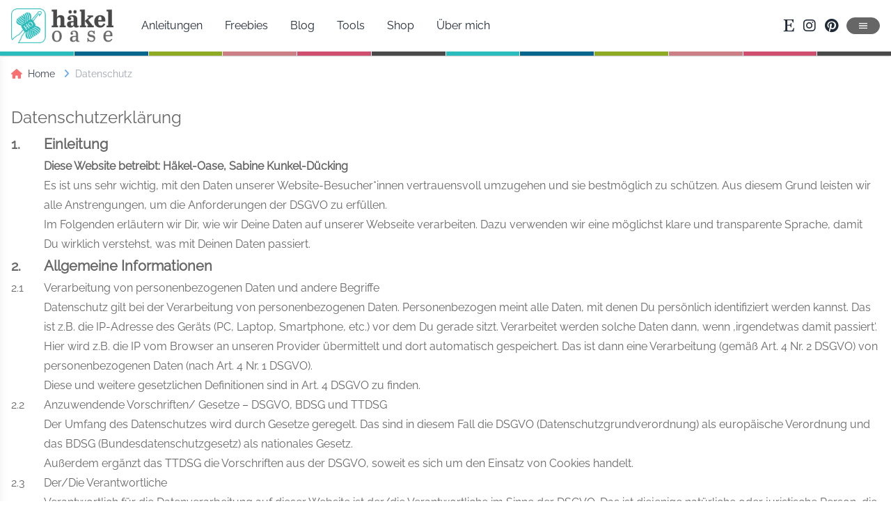

--- FILE ---
content_type: text/html
request_url: https://haekel-oase.com/datenschutz
body_size: 13832
content:
<!DOCTYPE html>
<html lang="en">
  <head>
    <meta charset="utf-8" />
    <meta name="viewport" content="width=device-width, initial-scale=1.0" />
    
		<link href="./_app/immutable/assets/0.64de1651.css" rel="stylesheet">
		<link href="./_app/immutable/assets/Breadcrumb.7697cf93.css" rel="stylesheet"><title>§ Datenschutz - häkel-oase.de</title><!-- HEAD_svelte-1u1tcki_START --><link rel="canonical" href="https://haekel-oase.de/datenschutz"><meta name="robots" content="index, follow"><meta name="description" content="Entdecke die wunderbare Welt des Häkelns in der Häkel-Oase. Hier findest du Anleitungen, Tipps und Tricks für Häkelfans sowie eine leidenschaftliche Community, die sich gerne austauscht und vernetzt."><style></style><!-- HEAD_svelte-1u1tcki_END -->
    <link rel="apple-touch-icon" sizes="180x180" href="./apple-touch-icon.png" />
    <link rel="icon" type="image/png" sizes="32x32" href="./favicon-32x32.png" />
    <link rel="icon" type="image/png" sizes="16x16" href="./favicon-16x16.png" />
    <link rel="manifest" href="./site.webmanifest" />

    <link href="./fontawesome/css/fontawesome.css" rel="stylesheet" />
    <link href="./fontawesome/css/brands.css" rel="stylesheet" />
    <link href="./fontawesome/css/solid.css" rel="stylesheet" />

    <!-- ConveyThis: https://www.conveythis.com/   -->
    <script src="//cdn.conveythis.com/javascript/conveythis-initializer.js"></script>
    <script type="text/javascript">
      document.addEventListener('DOMContentLoaded', function (e) {
        ConveyThis_Initializer.init({
          api_key: 'pub_d772dda69f2cdcc24e729bbda9be4903'
        });
      });
    </script>

    <script
      async
      src="https://pagead2.googlesyndication.com/pagead/js/adsbygoogle.js?client=ca-pub-8626672255666574"
      crossorigin="anonymous"
    ></script>
  </head>
  <body data-sveltekit-preload-data="hover">
    <div style="display: contents">


<div id="app" class="flex flex-col min-h-screen font-roboto"><header class="border-b backdrop-blur bg-white/90 fixed w-full top-0 left-0 z-30"><div class="container px-4 py-3 mx-auto space-y-4 lg:space-y-0 lg:flex lg:items-center lg:justify-between lg:space-x-10"><div class="flex justify-between"><a href="/"><img src="/haekel-oase.png" alt="häkel-oase.de" width="147" height="50"></a></div>
      <div class="hidden lg:flex lg:flex-row lg:items-center lg:justify-between lg:flex-1 lg:space-x-2"><nav class="flex flex-col space-y-3 lg:space-y-0 lg:flex-row lg:space-x-8 lg:items-center">
          <a href="/">Anleitungen</a>
          <a href="/">Freebies</a>
          <a href="/">Blog</a>
          
          <a href="/">Tools</a>
          <a href="https://haekeloaseshop.etsy.com" target="_blank">Shop</a>
          <a href="/">Über mich</a>
          </nav>

        <nav class="flex flex-col space-y-4 lg:space-y-0 lg:flex-row lg:items-center lg:space-x-3">

<div class="text-xl">
  
  <a href="https://haekeloaseshop.etsy.com" target="_blank" title="etsy Shop von Häkel Oase"><i class="fa-brands fa-etsy mr-2"></i></a>
  <a href="https://www.instagram.com/sabines.haekeloase/" target="_blank" title="Besuche Häkel Oase bei Instagram"><i class="fa-brands fa-instagram mr-2"></i></a>
  
  <a href="https://pin.it/6wyVKIQ" target="_blank" title="Besuche Häkel Oase bei Pinterest"><i class="fa-brands fa-pinterest"></i></a></div>
          <label class="btn btn-circle btn-xs swap swap-rotate">
            <input type="checkbox" class="peer/draft sr-only">

            
            <svg class="swap-off fill-current" xmlns="http://www.w3.org/2000/svg" width="16" height="16" viewBox="0 0 512 512"><path d="M64,384H448V341.33H64Zm0-106.67H448V234.67H64ZM64,128v42.67H448V128Z"></path></svg>

            
            <svg class="swap-on fill-current" xmlns="http://www.w3.org/2000/svg" width="16" height="16" viewBox="0 0 512 512"><polygon points="400 145.49 366.51 112 256 222.51 145.49 112 112 145.49 222.51 256 112 366.51 145.49 400 256 289.49 366.51 400 400 366.51 289.49 256 400 145.49"></polygon></svg></label></nav></div></div>

    <div class="grid grid-cols-6 lg:grid-cols-12 gap-[1px] items-center text-center text-white text-xs shadow"><div class="bg-[#2ABCBC] min-h-[6px] h-[6px] max-h-[6px]"></div>
      <div class="bg-[#05668d] min-h-[6px] h-[6px] max-h-[6px]"></div>
      <div class="bg-[#8daa22] min-h-[6px] h-[6px] max-h-[6px]"></div>
      <div class="bg-[#cc7e85] min-h-[6px] h-[6px] max-h-[6px]"></div>
      <div class="bg-[#cf4d6f] min-h-[6px] h-[6px] max-h-[6px]"></div>
      <div class="bg-[#494949] min-h-[6px] h-[6px] max-h-[6px]"></div>

      <div class="hidden lg:block bg-[#2ABCBC] min-h-[6px] h-[6px] max-h-[6px]"></div>
      <div class="hidden lg:block bg-[#05668d] min-h-[6px] h-[6px] max-h-[6px]"></div>
      <div class="hidden lg:block bg-[#8daa22] min-h-[6px] h-[6px] max-h-[6px]"></div>
      <div class="hidden lg:block bg-[#cc7e85] min-h-[6px] h-[6px] max-h-[6px]"></div>
      <div class="hidden lg:block bg-[#cf4d6f] min-h-[6px] h-[6px] max-h-[6px]"></div>
      <div class="hidden lg:block bg-[#494949] min-h-[6px] h-[6px] max-h-[6px]"></div></div></header>

  <main class="flex-1 lg:mt-20">

<nav class="container mx-auto px-4 py-4 flex items-center text-gray-700 rounded-lg" aria-label="Breadcrumb"><ol class="inline-flex items-center space-x-1 md:space-x-3"><li class="inline-flex items-center text-sm text-gray-700 hover:text-gray-900"><div class="flex items-center">
            <a href="/"><i class="fa-solid fa-home mr-1 svelte-1rdi9tm"></i>
                Home
              </a></div>
        </li><li class="inline-flex items-center text-sm text-gray-700 hover:text-gray-900"><div class="flex items-center"><i class="pointer fa-solid fa-angle-right mr-2 svelte-1rdi9tm"></i>
            <span class="text-gray-400">
                Datenschutz
              </span></div>
        </li></ol></nav>

<section class="container mx-auto px-4 py-4 mb-10"><div class="prose max-w-none mx-auto"><h1>Datenschutzerklärung</h1>
  <div class="contractDetails"><h2 class="PPHeading2"><span class="number-prefix-p">1. </span>Einleitung
    </h2>
    <p class="Body"><strong>Diese Website betreibt: Häkel-Oase, Sabine Kunkel-Dücking</strong></p>
    <p class="Body">Es ist uns sehr wichtig, mit den Daten unserer Website-Besucher*innen vertrauensvoll umzugehen
      und sie bestmöglich zu schützen. Aus diesem Grund leisten wir alle Anstrengungen, um die
      Anforderungen der DSGVO zu erfüllen.
    </p>
    <p class="Body">Im Folgenden erläutern wir Dir, wie wir Deine Daten auf unserer Webseite verarbeiten. Dazu
      verwenden wir eine möglichst klare und transparente Sprache, damit Du wirklich verstehst, was
      mit Deinen Daten passiert.
    </p>

    <h2 class="PPHeading2"><span class="number-prefix-p">2. </span>Allgemeine Informationen
    </h2>
    <h3 class="PPHeading3"><span class="number-prefix-p">2.1 </span>Verarbeitung von personenbezogenen Daten und andere
      Begriffe
    </h3>
    <p class="Body">Datenschutz gilt bei der Verarbeitung von personenbezogenen Daten. Personenbezogen meint alle
      Daten, mit denen Du persönlich identifiziert werden kannst. Das ist z.B. die IP-Adresse des
      Geräts (PC, Laptop, Smartphone, etc.) vor dem Du gerade sitzt. Verarbeitet werden solche Daten
      dann, wenn ‚irgendetwas damit passiert‘. Hier wird z.B. die IP vom Browser an unseren Provider
      übermittelt und dort automatisch gespeichert. Das ist dann eine Verarbeitung (gemäß Art. 4 Nr.
      2 DSGVO) von personenbezogenen Daten (nach Art. 4 Nr. 1 DSGVO).
    </p>
    <p class="Body">Diese und weitere gesetzlichen Definitionen sind in Art. 4 DSGVO zu finden.</p>

    <h3 class="PPHeading3"><span class="number-prefix-p">2.2 </span>Anzuwendende Vorschriften/ Gesetze – DSGVO, BDSG und
      TTDSG
    </h3>
    <p class="Body">Der Umfang des Datenschutzes wird durch Gesetze geregelt. Das sind in diesem Fall die DSGVO
      (Datenschutzgrundverordnung) als europäische Verordnung und das BDSG (Bundesdatenschutzgesetz)
      als nationales Gesetz.
    </p>
    <p class="Body">Außerdem ergänzt das TTDSG die Vorschriften aus der DSGVO, soweit es sich um den Einsatz von
      Cookies handelt.
    </p>
    <h3 class="PPHeading3"><span class="number-prefix-p">2.3 </span>Der/Die Verantwortliche
    </h3>
    <p class="Body">Verantwortlich für die Datenverarbeitung auf dieser Website ist der/die Verantwortliche im
      Sinne der DSGVO. Das ist diejenige natürliche oder juristische Person, die allein oder
      gemeinsam mit anderen über die Zwecke und Mittel der Verarbeitung von personenbezogenen Daten
      entscheidet.
    </p>
    <p class="Body"><strong>Den Verantwortlichen erreichst Du unter:</strong></p>
    <p class="Body">Häkel-Oase, Sabine Kunkel-Dücking</p>
    <p class="Body">Königgrätzer Straße 15a, D-42781 Haan</p>
    <p class="Body"><a href="/cdn-cgi/l/email-protection#e28b8c848da28a838789878ecf8d839187cc8687"><span class="__cf_email__" data-cfemail="345d5a525b745c55515f5158195b5547511a5051">[email&#160;protected]</span></a></p>
    <h3 class="PPHeading3"><span class="number-prefix-p">2.4 </span>
      So werden Daten auf dieser Website grundsätzlich verarbeitet
    </h3>
    <p class="Body">Wie wir bereits festgestellt haben, gibt es Daten (z.B. IP-Adresse) die automatisch erhoben
      werden. Diese Daten werden überwiegend für die technische Bereitstellung der Homepage
      benötigt. Soweit wir darüber hinaus personenbezogene Daten verwenden oder andere Daten
      erheben, klären wir Dich darüber auf bzw. fragen nach einer Einwilligung.
    </p>
    <p class="Body">Andere personenbezogene Daten teilst Du uns bewusst mit.</p>
    <p class="Body">Detaillierte Informationen hierzu erhältst Du weiter unten.</p>
    <h3 class="PPHeading3"><span class="number-prefix-p">2.5 </span>Das sind Deine Rechte
    </h3>
    <p class="Body">Die DSGVO stattet Dich mit umfassenden Rechten aus. Diese sind z.B. die unentgeltliche
      Auskunft über Herkunft, Empfänger und Zweck Deiner gespeicherten personenbezogenen Daten.
      Außerdem kannst Du die Berichtigung, Sperrung oder Löschung dieser Daten verlangen oder dich
      bei der zuständigen Datenschutzaufsichtsbehörde beschweren. Eine erteilte Einwilligung kannst
      Du jederzeit widerrufen.
    </p>
    <p class="Body">Wie diese Rechte im Detail aussehen und wie sie wahrzunehmen sind, findest Du im letzten
      Abschnitt dieser Datenschutzerklärung.
    </p>

    <h3 class="PPHeading3"><span class="number-prefix-p">2.6 </span>Datenschutz – Unsere Sicht
    </h3>
    <p class="Body">Datenschutz ist für uns mehr als nur eine lästige Pflicht! Personenbezogene Daten haben einen
      großen Wert und ein achtsamer Umgang mit diesen Daten sollte in unserer digitalisierten Welt
      selbstverständlich sein. Außerdem sollst Du als Website-Besucher*in in der Lage sein, selbst
      zu entscheiden, was, wann und durch wen mit Deinen Daten „passiert“. Deswegen verpflichten wir
      uns, alle gesetzlichen Bestimmungen einzuhalten, erheben nur die für uns notwendigen Daten und
      behandeln diese selbstverständlich vertraulich.
    </p>
    <h3 class="PPHeading3"><span class="number-prefix-p">2.7 </span>Weitergabe und Löschung
    </h3>
    <p class="Body">Die Weitergabe und Löschung von Daten sind ebenfalls wichtige und sensible Themen. Deswegen
      möchten wir Dich vorab kurz über unsere generelle Herangehensweise hierzu informieren.
    </p>
    <p class="Body">Eine Weitergabe der Daten findet nur aufgrund einer Rechtsgrundlage und nur dann statt, wenn
      dies unumgänglich ist. Dies kann insbesondere dann der Fall sein, wenn es sich um einen
      sogenannten Auftragsverarbeiter handelt und ein Auftragsverarbeitungsvertrag nach Art. 28
      DSGVO geschlossen wurde.
    </p>
    <p class="Body">Wir löschen Deine Daten dann, wenn der Zweck und die Rechtsgrundlage zur Verarbeitung
      wegfallen und der Löschung zudem keine anderen gesetzlichen Verpflichtungen entgegenstehen.
      Einen guten Überblick darüber gibt auch Art. 17 DSGVO.
    </p>
    <p class="Body">Alle weiterführenden Informationen entnimmst Du bitte dieser Datenschutzerklärung und wendest
      Dich bei konkreten Fragen an den Verantwortlichen.
    </p>
    <h3 class="PPHeading3"><span class="number-prefix-p">2.8 </span>Hosting
    </h3>
    <p class="Body">Anbieter: <a href="https://www.cloudflare.com/" target="_blank">https://www.cloudflare.com</a></p>
    <p class="Body">Unsere Domain: <a href="https://haekel-oase.de" target="_blank">https://haekel-oase.de</a></p>

    <h3 class="PPHeading3"><span class="number-prefix-p">2.9 </span>Rechtsgrundlagen
    </h3>
    <p class="Body">Die Verarbeitung von personenbezogenen Daten benötigt immer eine Rechtsgrundlage. Die DSGVO
      sieht in Art. 6 Abs. 1 Satz 1 folgende Möglichkeiten vor:
    </p>
    <p class="PPLista"><span class="number-prefix-p">a) </span>Die betroffene Person hat ihre
      <strong>Einwilligung</strong>
      zu der Verarbeitung der sie betreffenden personenbezogenen Daten für einen oder mehrere bestimmte
      Zwecke gegeben;
    </p>
    <p class="PPLista"><span class="number-prefix-p">b) </span>die Verarbeitung ist für die Erfüllung eines
      <strong>Vertrags</strong>, dessen Vertragspartei die betroffene Person ist,
      <strong>oder</strong> zur Durchführung <strong>vorvertraglicher Maßnahmen</strong>
      erforderlich, die auf Anfrage der betroffenen Person erfolgen;
    </p>
    <p class="PPLista"><span class="number-prefix-p">c) </span>die Verarbeitung ist zur Erfüllung einer
      <strong>rechtlichen Verpflichtung</strong>
      erforderlich, der der/die Verantwortliche unterliegt;
    </p>
    <p class="PPLista"><span class="number-prefix-p">d) </span>die Verarbeitung ist erforderlich, um
      <strong>lebenswichtige Interessen</strong> der betroffenen Person oder einer anderen
      natürlichen Person zu
      <strong>schützen</strong>;
    </p>
    <p class="PPLista"><span class="number-prefix-p">e) </span>die Verarbeitung ist für die Wahrnehmung einer Aufgabe
      erforderlich, die im
      <strong>öffentlichen Interesse</strong>
      liegt oder in Ausübung öffentlicher Gewalt erfolgt, die dem/der Verantwortlichen übertragen wurde;
    </p>
    <p class="PPLista"><span class="number-prefix-p">f) </span>die Verarbeitung ist zur Wahrung der
      <strong>berechtigten Interessen</strong> des/der Verantwortlichen oder eines/einer Dritten erforderlich,
      sofern nicht die Interessen oder Grundrechte und Grundfreiheiten der betroffenen Person, die den
      Schutz personenbezogener Daten erfordern, überwiegen, insbesondere dann, wenn es sich bei der betroffenen
      Person um ein Kind handelt.
    </p>
    <p class="Body"><span><text>In den folgenden Abschnitten werden wir Ihnen Dir die konkrete Rechtsgrundlage zu der
          jeweiligen Verarbeitung nennen.</text></span></p>
    <h2 class="PPHeading2"><span class="number-prefix-p">3. </span>Das passiert auf unserer Website
    </h2>
    <p class="Body">Durch den Besuch auf unserer Website verarbeiten wir personenbezogene Daten von
    </p>
    <p class="Body">Um diese Daten bestmöglich gegen einen unbefugten Eingriff durch Dritte zu schützen, benutzen
      wir eine SSL- bzw. TLS-Verschlüsselung. Diese verschlüsselte Verbindung erkennst Du daran,
      dass in der Adresszeile Deines Browsers ein https:// oder ein Schloss-Symbol abgebildet ist.
    </p>
    <p class="Body">Im Folgenden erfährst Du, welche Daten beim Besuch unserer Website erhoben werden, zu welchem
      Zweck dies geschieht und aufgrund welcher Rechtsgrundlage.
    </p>
    <h3 class="PPHeading3"><span class="number-prefix-p">3.1 </span>Datenerhebung beim Aufruf der Website
    </h3>
    <p class="Body">Durch das Aufrufen der Website werden automatisch Informationen in sogenannten
      Server-Log-Dateien gespeichert. Es handelt sich um folgende Informationen:
    </p>

    <ul><li>Browsertyp und Browserversion</li>
      <li>verwendetes Betriebssystem</li>
      <li>Referrer URL</li>
      <li>Hostname des zugreifenden Rechners</li>
      <li>Uhrzeit der Serveranfrage</li>
      <li>IP-Adresse</li></ul>

    <p class="Body">Diese Daten werden vorübergehend benötigt, um Ihnen Dir unsere Website dauerhaft und
      problemlos anzeigen zu können. Insbesondere dienen diese Daten damit folgenden Zwecken:
    </p>
    <ul><li>Systemsicherheit der Website</li>
      <li>Systemstabilität der Website</li>
      <li>Fehlerbehebung auf der Website</li>
      <li>Verbindungsaufbau zur Website</li>
      <li>Darstellung der Website</li></ul>

    <p class="Body">Die Datenverarbeitung erfolgt gemäß Art. 6 Abs. 1 lit. f DSGVO und erfolgt aus unserem
      berechtigten Interesse an der Verarbeitung dieser Daten, insbesondere aus dem Interesse an der
      Funktionalität der Website sowie deren Sicherheit.
    </p>
    <p class="Body">Diese Daten werden nach Möglichkeit pseudonymisiert gespeichert und nach Erreichen des
      jeweiligen Zwecks gelöscht.
    </p>
    <p class="Body">Soweit die Server-Log-Dateien die Identifizierung der betroffenen Person ermöglicht, werden
      die Daten maximal für einen Zeitraum von 14 Tagen gespeichert. Eine Ausnahme besteht dann,
      wenn ein sicherheitsrelevantes Ereignis auftritt. In diesem Fall werden die Server-Log-Dateien
      bis zur Beseitigung und abschließenden Aufklärung des sicherheitsrelevanten Ereignisses
      gespeichert.
    </p>
    <p class="Body">Im Übrigen findet eine Zusammenführung mit anderen Daten findet nicht statt.</p>

    <h3 class="PPHeading3"><span class="number-prefix-p">3.2 </span>Cookies
    </h3>
    <h4 class="PPHeading4"><span class="number-prefix-p">3.2.1 </span>Allgemeines
    </h4>
    <p class="Body">Diese Website nutzt sogenannte Cookies. Dabei handelt es sich um einen Datensatz, eine
      Information, die im Browser Ihres Deines Endgeräts gespeichert wird und in einer Relation zu
      unserer Website steht.
    </p>
    <p class="Body">Durch das Setzen von Cookies kann dem Besucher insbesondere die Navigation der Website
      erleichtert werden.
    </p>
    <h4 class="PPHeading4"><span class="number-prefix-p">3.2.2 </span>Ablehnen von Cookies
    </h4>
    <p class="Body">Das Setzen von Cookies kann verhindert werden, indem Du die Einstellungen Deines Browsers
      anpasst.
    </p>
    <p class="Body">Hier findest Du die entsprechenden Verlinkungen zu häufig benutzten Browsern:
    </p>
    <p class="Body"><strong>Mozilla Firefox: </strong>
      <a href="https://support.mozilla.org/de/kb/cookies-und-website-daten-in-firefox-loschen?redirectslug=Cookies+l%C3%B6schen&redirectlocale=de" target="_blank">https://support.mozilla.org/de/kb/cookies-und-website-daten-in-firefox-loschen?redirectslug=Cookies+l%C3%B6schen&amp;redirectlocale=de
      </a></p>
    <p class="Body"><strong>Google Chrome: </strong><a href="https://support.google.com/chrome/answer/95647?co=GENIE.Platform%3DDesktop&hl=de" target="_blank">https://support.google.com/chrome/answer/95647?co=GENIE.Platform%3DDesktop&amp;hl=de
      </a></p>
    <p class="Body"><strong>Microsoft Edge: </strong><a href="https://support.microsoft.com/de-de/windows/l%C3%B6schen-und-verwalten-von-cookies-168dab11-0753-043d-7c16-ede5947fc64d" target="_blank">https://support.microsoft.com/de-de/windows/l%C3%B6schen-und-verwalten-von-cookies-168dab11-0753-043d-7c16-ede5947fc64d
      </a></p>
    <p class="Body"><strong>Safari: </strong><a href="https://support.apple.com/de-de/guide/mdm/mdmf7d5714d4/web" target="_blank">https://support.apple.com/de-de/guide/mdm/mdmf7d5714d4/web</a>
      <span>und </span><a href="https://support.apple.com/de-de/guide/safari/sfri11471/mac" target="_blank">https://support.apple.com/de-de/guide/safari/sfri11471/mac</a><br>
      Soweit Du einen anderen Browser nutzt, empfiehlt es sich den Namen Deines Browsers und ‚Cookies
      löschen und verwalten‘ in eine Suchmaschine einzugeben und dem offiziellen Link zu Deinem Browser
      zu folgen.
    </p>
    <p class="Body">Alternativ kannst Du Deine Cookie-Einstellungen auch unter
      <a href="http://www.aboutads.info/choices/" target="_blank">www.aboutads.info/choices/</a>
      oder
      <a href="http://www.youronlinechoices.com" target="_blank">www.youronlinechoices.com</a>verwalten.
    </p>
    <p class="Body">Wir müssen Dich allerdings darauf hinweisen, dass eine umfassende Blockierung/Löschung von
      Cookies zu Beeinträchtigungen bei der Nutzung der Website führen kann.
    </p>
    <h4 class="PPHeading4"><span class="number-prefix-p">3.2.3 </span>Technisch notwendige Cookies
    </h4>
    <p class="Body">Wir setzen auf dieser Website technisch notwendige Cookies ein, damit unsere Website
      fehlerfrei und gemäß den geltenden Gesetzen funktioniert. Sie helfen dabei, die Website
      nutzerfreundlich zu gestalten. Einige Funktionen unserer Website können ohne den Einsatz von
      Cookies nicht dargestellt werden.
    </p>
    <p class="Body">Rechtsgrundlage hierfür ist je nach Einzelfall Art. 6 Abs. 1 lit. b, c und/oder f DSGVO.
    </p>

    <h4 class="PPHeading4"><span class="number-prefix-p">3.2.4 </span>Technisch nicht notwendige Cookies
    </h4>
    <p class="Body">Außerdem verwenden wir auf unserer Website auch solche Cookies, die technisch nicht notwendig
      sind. Diese Cookies dienen unter anderem dazu, das Surfverhalten des Website Besuchers zu
      analysieren oder Funktionen der Website anzubieten, die jedoch technisch nicht zwingend
      notwendig sind.
    </p>
    <p class="Body">Rechtsgrundlage hierfür ist Deine Einwilligung gemäß Art. 6 Abs. 1 lit. a DSGVO.
    </p>
    <p class="Body">Technisch nicht notwendige Cookies werden nur mit Deiner Einwilligung gesetzt, die Du
      jederzeit im Cookie-Consent-Tool widerrufen kannst.
    </p>
    <h3 class="PPHeading3"><span class="number-prefix-p">3.3 </span>Datenverarbeitung durch Nutzereingabe
    </h3>
    <h4 class="PPHeading4"><span class="number-prefix-p">3.3.1 </span>Eigene Datenerhebung
    </h4>
    <p class="Body">Wir bieten folgende (Dienst-)Leistung auf unserer Website an: Bestellungen.</p>
    <p class="Body">Dazu erheben wir folgende Daten:</p>
    <ul><li>Name</li>
      <li>E-Mail Adresse</li>
      <li>Adresse</li>
      <li>Telefonnummer</li></ul>
    <p class="Body">Rechtsgrundlage für diese Datenverarbeitung ist Art. 6 Abs. 1 lit. b DSGVO.</p>
    <p class="Body">Die Daten werden gelöscht, sobald der jeweilige Zweck entfällt und es gemäß den gesetzlichen
      Vorgaben möglich ist.
    </p>
    <h4 class="PPHeading4"><span class="number-prefix-p">3.3.2 </span>Kontaktaufnahme
    </h4>
    <p class="PPLista"><span class="number-prefix-p">a) </span>E-Mail
    </p>
    <p class="Body">Wenn Du per E-Mail mit uns in Kontakt trittst, verarbeiten wir Deine E-Mail-Adresse und ggfs.
      weitere in der Mail enthaltene Daten. Diese werden auf dem Mail-Server und teilweise auf den
      jeweiligen Endgeräten gespeichert. Je nach Anliegen ist die Rechtsgrundlage hierfür regelmäßig
      Art. 6 Abs. 1 lit. f DSGVO oder Art. 6 Abs. 1 lit. b DSGVO. Die Daten werden gelöscht, sobald
      der jeweilige Zweck entfällt und es gemäß den gesetzlichen Vorgaben möglich ist. 
    </p>
    <h3 class="PPHeading3"><span class="number-prefix-p">3.4 </span>Newsletter
    </h3>
    <h4 class="PPHeading4"><span class="number-prefix-p">3.4.1 </span>Cleverreach
    </h4>
    <p class="Body">Wir verwenden Cleverreach zur Bereitstellung unseres Newsletters. Dieser Dienst wird angeboten
      von der CleverReach GmbH&amp; Co. KG, Schafjückenweg 2, 26180 Rastede, Deutschland. 
    </p>
    <p class="Body">Durch Cleverreach kann der Versand von Newslettern organisiert und analysiert werden. Die
      Daten, welche eingegeben werden, um den Newsletter zu erhalten, werden auf den Servern von
      CleverReach in Deutschland und Irland gespeichert. 
    </p>
    <p class="Body">Mit Hilfe von CleverReach können Interaktionen mit dem Newsletter analysiert werden. Außerdem
      können Conversion-Rates bestimmt werden. 
    </p>
    <p class="Body">Rechtsgrundlage für die Verarbeitung ist Art. 6 Abs. 1 lit. a DSGVO und § 25 Abs. 1 TTDSG. Die
      Einwilligung ist jederzeit mit deabonnieren des Newsletters wiederrufbar. Die Rechtmäßigkeit
      der bereits erfolgten Verarbeitungen bleibt von einem ggf. erfolgten Widerruf unberührt. 
    </p>
    <p class="Body">Die Daten werden bei Vertragsende zwischen uns und Cleverreach gelöscht, es sei denn, der/die
      Website-Besucher*in widerruft zuvor seine Einwilligung. Ist dies der Fall, werden die Daten
      aus der Verteilerliste gelöscht. 
    </p>
    <p class="Body">Außerdem wird die E-Mail-Adresse nach dem abonnieren des Newsletters auf einer Blacklist
      getrennt von anderen Daten für eine unbefristete Zeit gespeichert. Rechtsgrundlage hierfür ist
      Art. 6 Abs. 1 lit.f DSGVO. Es dient dem Interesse des/der Website-Besucher*in als auch unserem
      Interesse, einen Newsletter nach den gesetzlichen Vorgaben zu benutzen/betreiben. 
    </p>
    <p class="Body">Weitere Details: </p>
    <p class="Body"><a href="https://www.cleverreach.com/de/funktionen/reporting-und-tracking/" target="_blank">https://www.cleverreach.com/de/funktionen/reporting-und-tracking/</a></p>
    <p class="Body"><a href="https://www.cleverreach.com/de/datenschutz/" target="_blank">https://www.cleverreach.com/de/datenschutz/</a></p>
    <h3 class="PPHeading3"><span class="number-prefix-p">3.5 </span>Analyse- und Trackingtools
    </h3>
    <h4 class="PPHeading4"><span class="number-prefix-p">3.5.1 </span>Google Analytics
    </h4>
    <p class="Body">Wir nutzen auf dieser Website Google Analytics. Google Analytics ist ein Webanalysedienst.
      Dieser Dienst wird angeboten von der Google Irland Limited („Google“), Gordon House, Barrow
      Street, Dublin 4, Irland.
    </p>
    <p class="Body">Google Analytics verwendet Cookies um den/die Nutzer*in wiederzuerkennen und somit das
      Nutzungsverhalten zu analysieren. Diese Cookies werden nur mit Einwilligung gesetzt. Die
      Einwilligung kann jederzeit widerrufen und in unserem Cookie-Consent-Tool verwaltet werden.
    </p>
    <p class="Body">Rechtsgrundlage für die Verarbeitung ist Art. 6 Abs. 1 lit. a DSGVO und § 25 Abs. 1 TTDSG.
    </p>
    <p class="Body">Die hier gesammelten Informationen werden in der Regel an einen Server von Google in den USA
      übertragen und dort gespeichert.
    </p>
    <p class="Body">Bei der Datenübertragung in die USA greifen die Standardvertragsklauseln (SCC) der
      EU-Kommission.
    </p>
    <p class="Body">Durch die Nutzung von Google Analytics greift eine IP-Anonymisierung. Die IP-Adresse des
      jeweiligen Nutzers wird innerhalb der Mitgliedstaaten der EU (bzw. des Europäischen
      Wirtschaftsraums) so gekürzt, dass eine Rückverfolgung zu einer natürlichen Person nicht mehr
      möglich ist. Darüber hinaus verpflichtet sich Google über die Google
      Ads-Datenverarbeitungsbedingungen zu einem angemessenen Datenschutz und erstellt eine
      Auswertung der Websitenutzung und der Websiteaktivität und erbringt die mit der Nutzung
      verbundenen Dienstleistungen. Die Google Ads-Datenverarbeitungsbedingungen gelten für
      Unternehmen, die der EU-Datenschutz-Grundverordnung (DSGVO) des Europäischen Wirtschaftsraums
      (EWR), dem kalifornischen Gesetz zum Schutz der Privatsphäre von Verbrauchern (California
      Consumer Privacy Act, CCPA) oder ähnlichen Regelungen unterliegen.
    </p>
    <p class="Body">Durch ein zusätzliches Browser-Plugin kann verhindert werden, dass die gesammelten
      Informationen (wie z.B. die IP-Adresse) an Google versendet und durch Google genutzt werden.
      Das Plugin und weitere Informationen dazu findest du unter <a href="https://tools.google.com/dlpage/gaoptout?hl=de" target="_blank">https://tools.google.com/dlpage/gaoptout?hl=de</a></p>
    <p class="Body">Ansonsten hängt die Speicherdauer von der Art der verarbeiteten Daten ab. Jeder Kunde kann
      wählen, wie lange Google Analytics Daten speichert, bevor sie automatisch gelöscht werden.
    </p>
    <p class="Body">Weitere Informationen zur Datennutzung durch Google findest Du auch unter <a href="https://support.google.com/analytics/answer/6004245?hl=de" target="_blank">https://support.google.com/analytics/answer/6004245?hl=de</a>. Für alle weiteren Rückfragen kannst du dich auch direkt an
      <a href="/cdn-cgi/l/email-protection#384b4d4848574a4c155c5d4d4c4b5b505459565c785f57575f545d165b5755"><span class="__cf_email__" data-cfemail="a4d7d1d4d4cbd6d089c0c1d1d0d7c7ccc8c5cac0e4c3cbcbc3c8c18ac7cbc9">[email&#160;protected]</span></a> wenden.
    </p>
    
    <h4 class="PPHeading4"><span class="number-prefix-p">3.5.3 </span>YouTube
    </h4>
    <p class="Body">Auf dieser Website binden wir YouTube-Videos ein. YouTube ist eine Online-Videoplattform.
      Dieser Dienst wird angeboten von der Google Irland Limited („Google“), Gordon House, Barrow
      Street, Dublin 4, Irland.
    </p>
    <p class="Body">Sobald Du auf unserer Website ein Video startest, wird eine Verbindung zu den Servern von
      YouTube hergestellt. YouTube kann nach dem Start eines Videos Cookies auf dem Endgerät des/der
      Website-Besucher*in setzen, um Einstellungen und Präferenzen zu speichern und anschließend
      personalisierte Werbung zu schalten. Die hieraus gewonnen Informationen werden auch für
      Videostatistiken, die Verbesserung der Anwendungsfreundlichkeit und zur Vorbeugung von
      Betrugsversuchen genutzt.
    </p>
    <p class="Body">Rechtsgrundlage für die Verarbeitung ist Art. 6 Abs. 1 lit. a DSGVO und § 25 Abs. 1 TTDSG,
      soweit diese Einwilligung den Zugriff auf Informationen im Endgerät des/der Nutzer*in oder die
      Speicherung von Cookies im Sinne des TTDSG umfasst. Diese Einwilligung ist jederzeit
      widerrufbar.
    </p>
    <p class="Body">Weitere Informationen:</p>
    <p class="Body"><a href="https://policies.google.com/privacy?hl=de" target="_blank">https://policies.google.com/privacy?hl=de</a></p>
    <h3 class="PPHeading3"><span class="number-prefix-p">3.6 </span>Social Media
    </h3>
    <h4 class="PPHeading4"><span class="number-prefix-p">3.6.1 </span>Facebook
    </h4>
    <p class="Body">Auf dieser Website werden Elemente des sozialen Netzwerkes Facebook eingebunden. Dieser Dienst
      wird angeboten von der Meta Platforms Ireland Limited, 4 Grand Canal Square, Dublin 2, Irland.
    </p>
    <p class="Body">Ist das Social-Media-Element aktiviert, wird eine direkte Verbindung zwischen dem
      Website-Besucher dem/der Website-Besucher*in und den Servern von Facebook hergestellt und
      dessen IP-Adresse an Facebook übermittelt. Hat der/die Website-Besucher*in ein Nutzerkonto,
      kann der Besuch dieser Website dem entsprechenden Nutzerkonto zugewiesen werden.
    </p>
    <p class="Body">Rechtsgrundlage für die Verarbeitung ist Art. 6 Abs. 1 lit. a DSGVO und § 25 Abs. 1 TTDSG. Die
      Einwilligung ist jederzeit widerrufbar.
    </p>
    <p class="Body">Sofern auf dieser Website mit Hilfe Facebook personenbezogene Daten erfasst und an Meta
      weitergeleitet werden, sind wir und die Meta Platforms Ireland Limited, 4 Grand Canal Square,
      Grand Canal Habour, Dublin 2, Irland gem. Art. 26 DSGVO gemeinsam für die Datenverarbeitung
      verantwortlich. Diese gemeinsame Verantwortlichkeit beschränkt sich hierbei ausschließlich auf
      die Erfassung und Weitergabe der Daten an Facebook. Hierzu gibt es eine Vereinbarung über die
      gemeinsame Verarbeitung:
    </p>
    <p class="Body"><a href="https://www.facebook.com/legal/controller_addendum" target="_blank">https://www.facebook.com/legal/controller_addendum</a>. Wir sind für die Erteilung der Datenschutzinformationen beim Einsatz des Facebook-Tools und
      die datenschutzrechtlich sichere Einbindung des Tools auf der entsprechenden Website
      verantwortlich. Facebook ist hingegen für die Datensicherheit ihrer Produkte verantwortlich.
      Hieraus folgt, dass Betroffenenrechte hinsichtlich der bei Facebook verarbeiteten Daten direkt
      bei Facebook geltend zu machen sind.
    </p>
    <p class="Body">Bei der Datenübertragung in die USA greifen die Standardvertragsklauseln (SCC) der
      EU-Kommission.
    </p>
    <p class="Body">Weitere Informationen:</p>
    <p class="Body"><a href="https://www.facebook.com/legal/EU_data_transfer_addendum" target="_blank">https://www.facebook.com/legal/EU_data_transfer_addendum</a></p>
    <p class="Body"><a href="https://de-de.facebook.com/help/566994660333381" target="_blank">https://de-de.facebook.com/help/566994660333381</a></p>
    <p class="Body"><a href="https://www.facebook.com/policy.php" target="_blank">https://www.facebook.com/policy.php</a></p>
    <p class="Body"><a href="https://de-de.facebook.com/privacy/explanation" target="_blank">https://de-de.facebook.com/privacy/explanation</a></p>

    
    <h4 class="PPHeading4"><span class="number-prefix-p">3.6.3 </span>Instagram
    </h4>
    <p class="Body">Auf dieser Website werden Elemente des sozialen Netzwerkes Instagram eingebunden. Dieser
      Dienst wird angeboten von der Meta Platforms Ireland Limited, 4 Grand Canal Square, Grand
      Canal Harbour, Dublin 2, Irland.
    </p>
    <p class="Body">Ist das Social-Media-Element aktiviert, wird eine direkte Verbindung zwischen dem/der
      Website-Besucher*in und den Servern von Instagram hergestellt und dessen IP-Adresse an
      Instagram übermittelt. Hat der/die Website-Besucher*in ein Nutzerkonto, kann der Besuch dieser
      Website dem entsprechenden Nutzerkonto zugewiesen werden. Wir als Website-Betreiber erlangen
      hierbei keine Kenntnis über den Inhalt der übertragenen Daten.
    </p>
    <p class="Body">Rechtsgrundlage für die Verarbeitung ist Art. 6 Abs. 1 lit. a DSGVO und § 25 Abs. 1 TTDSG. Die
      Einwilligung ist jederzeit widerrufbar.
    </p>
    <p class="Body">Sofern auf dieser Website mit Hilfe Facebook bzw. Instagram personenbezogene Daten erfasst und
      an Meta weitergeleitet werden, ist der/die Website-Betreiber*in und die Meta Platforms Ireland
      Limited, 4 Grand Canal Square, Grand Canal Habour,Dublin 2, Irland gem. Art. 26 DSGVO
      gemeinsam für die Datenverarbeitung verantwortlich. Diese gemeinsame Verantwortlichkeit
      beschränkt sich hierbei ausschließlich auf die Erfassung und Weitergabe der Daten an Facebook
      bzw. Instagram. Hierzu gibt es eine Vereinbarung über die gemeinsame Verarbeitung:
    </p>
    <p class="Body"><a href="https://www.facebook.com/legal/controller_addendum" target="_blank">https://www.facebook.com/legal/controller_addendum</a></p>
    <p class="Body">Der/Die Website-Betreiber*in ist für die Erteilung der Datenschutzinformationen beim Einsatz
      des Instagram-Tools und die datenschutzrechtliche sichere Einbindung des Tools auf der
      entsprechenden Website verantwortlich. Facebook bzw. Instagram ist hingegen für die
      Datensicherheit ihrer Produkte verantwortlich. Hieraus folgt, dass Betroffenenrechte
      hinsichtlich der bei Facebook bzw. Instagram verarbeiteten Daten direkt bei Facebook bzw.
      Instagram geltend zu machen sind.
    </p>
    <p class="Body">Bei der Datenübertragung in die USA greifen die Standardvertragsklauseln (SCC) der
      EU-Kommission.
    </p>
    <p class="Body"><a href="https://www.facebook.com/legal/EU_data_transfer_addendum" target="_blank">https://www.facebook.com/legal/EU_data_transfer_addendum</a></p>
    <p class="Body"><a href="https://de-de.facebook.com/help/566994660333381" target="_blank">https://de-de.facebook.com/help/566994660333381</a></p>
    <p class="Body"><a href="https://www.facebook.com/policy.php" target="_blank">https://www.facebook.com/policy.php</a></p>
    <p class="Body"><a href="https://instagram.com/about/legal/privacy/" target="_blank">https://instagram.com/about/legal/privacy/</a></p>

    <h4 class="PPHeading4"><span class="number-prefix-p">3.6.4 </span>Pinterest
    </h4>
    <p class="Body">Auf dieser Website werden Elemente des sozialen Netzwerkes Pinterest eingebunden. Dieser
      Dienst wird angeboten von der Pinterest Europe Ltd., Palmerston House, 2nd Floor, Fenian
      Street, Dublin 2, Irland.
    </p>
    <p class="Body">Ist das Social-Media-Element aktiviert, wird eine direkte Verbindung zwischen dem/der
      Website-Besucher*in und den Servern von Pinterest in den USA hergestellt und dessen
      IP-Adresse, Art und Einstellungen des Browsers, Datum und Zeitpunkt der Anfrage und Cookies an
      Pintereset übermittelt. Hat der/die Website-Besucher*in ein Nutzerkonto, kann der Besuch
      dieser Website dem entsprechenden Nutzerkonto zugewiesen werden. Der/Die Website-Betreiber*in
      erlangen hierbei keine Kenntnis über den Inhalt der übertragenen Daten.
    </p>
    <p class="Body">Rechtsgrundlage für die Verarbeitung ist Art. 6 Abs. 1 lit. a DSGVO und § 25 Abs. 1 TTDSG. Die
      Einwilligung ist jederzeit widerrufbar.
    </p>
    <p class="Body">Weitere Details:</p>
    <p class="Body"><a href="https://policy.pinterest.com/de/privacy-policy" target="_blank">https://policy.pinterest.com/de/privacy-policy</a></p>

    

    <h3 class="PPHeading3"><span class="number-prefix-p">3.7 </span>Drittinhalte
    </h3>
    
    <h4 class="PPHeading4"><span class="number-prefix-p">3.7.2 </span>Google Fonts
    </h4>
    <p class="Body">Wir haben Google Fonts lokal auf unserem Server eingebunden. Damit werden, trotz der Nutzung,
      keine Daten an Google übertragen.
    </p>
    <h4 class="PPHeading4"><span class="number-prefix-p">3.7.3 </span>Font Awesome
    </h4>
    <p class="Body">Wir haben Adobe Fonts lokal auf unserem Server eingebunden. Damit werden, trotz der Nutzung,
      keine Daten an Adobe übertragen.
    </p>
    
    <h2 class="PPHeading2"><span class="number-prefix-p">4. </span>Das ist sonst noch wichtig
    </h2>
    <p class="Body">Zum Abschluss möchten wir Dich ausführlich und detailliert über Deine Rechte informieren und
      Dir mitteilen, wie Du über Veränderungen der datenschutzrechtlichen Anforderungen informiert
      werden wirst.
    </p>
    <h3 class="PPHeading3"><span class="number-prefix-p">4.1 </span>Deine Rechte im Detail
    </h3>
    <h4 class="PPHeading4"><span class="number-prefix-p">4.1.1 </span>Auskunftsrecht nach Art. 15 DSGVO
    </h4>
    <p class="Body">Du kannst Auskunft darüber verlangen, ob personenbezogenen Daten von Dir verarbeitet werden.
      Ist das der Fall, kannst Du weitere Auskünfte zur Art und Weise der Verarbeitung einfordern.
      Eine detaillierte Aufzählung findest Du in Art. 15 Abs. 1 lit. a bis h DSGVO.
    </p>
    <h4 class="PPHeading4"><span class="number-prefix-p">4.1.2 </span>Recht auf Berichtigung nach Art. 16 DSGVO
    </h4>
    <p class="Body">Dieses Recht umfasst die Berichtigung unrichtiger Daten und die Ergänzung unvollständiger
      personenbezogener Daten.
    </p>
    <h4 class="PPHeading4"><span class="number-prefix-p">4.1.3 </span>Recht auf Löschung nach Art. 17 DSGVO
    </h4>
    <p class="Body">Dieses sogenannte ‚Recht auf Vergessenwerden‘ gibt Dir das Recht, unter bestimmten
      Voraussetzungen, die Löschung der personenbezogenen Daten durch den Verantwortlichen zu
      verlangen. Dies ist grundsätzlich dann der Fall, wenn der Zweck der Datenverarbeitung
      entfallen ist, wenn eine Einwilligung widerrufen wurde oder die Ausgangsverarbeitung ohne
      Rechtsgrundlage stattfand. Eine detaillierte Aufzählung von Gründen findest Du in Art. 17 Abs.
      1 lit. a bis f DSGVO. Dieses „Recht auf Vergessenwerden“ korrespondiert darüber hinaus mit der
      Pflicht des Verantwortlichen aus Art. 17 Abs. 2 DSGVO angemessene Maßnahmen zu ergreifen, um
      eine allgemeine Löschung der Daten herbeizuführen.
    </p>
    <h3 class="PPHeading3"><span class="number-prefix-p">4.2 </span>Recht auf Einschränkung der Verarbeitung nach Art. 18
      DSGVO
    </h3>
    <p class="Body">Dieses Recht ist an die Voraussetzungen gemäß Art. 18 Abs. 1 lit. a bis d geknüpft.
    </p>
    <h4 class="PPHeading4"><span class="number-prefix-p">4.2.1 </span>Recht auf Datenübertragbarkeit nach Art. 20 DSGVO
    </h4>
    <p class="Body">Hier wird das grundsätzliche Recht zum Erhalt der eigenen Daten in einer gängigen Form und der
      Übermittlung an einen anderen Verantwortlichen geregelt. Dies gilt allerdings nur für die
      Daten einer Verarbeitung aufgrund von Einwilligung oder Vertrag nach Art. 20 Abs. 1 lit. a und
      b und soweit dies technisch machbar ist.
    </p>
    <h4 class="PPHeading4"><span class="number-prefix-p">4.2.2 </span>Recht auf Widerspruch nach Art. 21 DSGVO
    </h4>
    <p class="Body">Du kannst grundsätzlich der Verarbeitung Deiner personenbezogenen Daten widersprechen. Dies
      gilt insbesondere dann, wenn Dein Interesse am Widerspruch das berechtigte Interesse des
      Verantwortlichen an der Verarbeitung überwiegt und wenn sich die Verarbeitung auf
      Direktwerbung und oder Profiling bezieht.
    </p>
    <h4 class="PPHeading4"><span class="number-prefix-p">4.2.3 </span>Recht auf „Entscheidung im Einzelfall“ nach Art. 22
      DSGVO
    </h4>
    <p class="Body">Du hast grundsätzlich das Recht, nicht einer ausschließlich auf einer automatisierten
      Verarbeitung (einschließlich Profiling) beruhenden Entscheidung unterworfen zu werden, die Dir
      gegenüber rechtliche Wirkung entfaltet oder Dich in ähnlicher Weise erheblich beeinträchtigt.
      Auch dieses Recht findet allerdings Einschränkungen und Ergänzungen in Art. 22 Abs. 2 und 4
      DSGVO.
    </p>
    <h4 class="PPHeading4"><span class="number-prefix-p">4.2.4 </span>Weitere Rechte
    </h4>
    <p class="Body">Die DSGVO beinhaltet umfassende Rechte der Unterrichtung von Dritten darüber, ob oder wie sie
      Rechte nach Art. 16, 17, 18 DSGVO geltend gemacht haben. Dies allerdings nur insoweit dies
      auch möglich bzw. mit einem angemessenen Aufwand durchführbar ist.
    </p>
    <p class="Body">Wir möchten Dich an dieser Stelle erneut auf Dein Recht des Widerrufs einer erteilten
      Einwilligung nach Art. 7 Abs. 3 DSGVO hinweisen. Die Rechtmäßigkeit der bis dahin
      durchgeführten Verarbeitung wird dadurch allerding nicht berührt.
    </p>
    <p class="Body">Außerdem möchten wir Dich auch noch auf Deine Rechte nach §§ 32 ff. BDSG hinweisen, die
      allerdings inhaltlich größtenteils deckungsgleich mit den soeben beschrieben Rechten sind.
    </p>
    <h4 class="PPHeading4"><span class="number-prefix-p">4.2.5 </span>Beschwerderecht nach Art. 77 DSGVO
    </h4>
    <p class="Body">Du hast auch das Recht dich bei einer Datenschutzaufsichtsbehörde zu beschweren, wenn Du der
      Ansicht bist , dass eine Verarbeitung der dich betreffenden personenbezogenen Daten gegen
      diese Verordnung verstößt.
    </p>
    <h2 class="PPHeading2"><span class="number-prefix-p">5. </span>Was ist, wenn morgen die DSGVO abgeschafft wird oder
      andere Veränderungen stattfinden?
    </h2>
    <p class="Body">Der aktuelle Stand dieser Datenschutzerklärung ist 07.09.2023 . Sobald wir diese
      Datenschutzerklärung verändern, werden wir Dich darüber auf unserer Website informieren.
    </p>
    <p class="PPSmall">Erstellt mit freundlicher Unterstützung von <a href="https://www.dieter-datenschutz.de/" target="_blank">Dieter macht den Datenschutz</a></p></div></div>
</section></main>

  <div class="fixed top-16 left-0 z-20 w-64 h-full transition-all duration-500 transform -translate-x-full bg-white shadow-lg peer-checked/draft:translate-x-0"><div class="px-6 py-4"><h2 class="text-lg font-semibold">Drawer</h2>
      <p class="text-gray-500">This is a drawer.</p></div></div>

  <footer class="mt-10"><section id="app-footer" class="mb-[1px] bg-secondary text-secondary-content"><div class="container px-4 py-6 mx-auto grid grid-cols-1 space-y-8 space-y-reverse lg:space-y-0 lg:grid-cols-4 lg:gap-16"><div class="order-4 lg:order-1"><h3>Über mich</h3>
          <p class="text-sm text-justify">Lorem ipsum dolor sit amet consectetur adipisicing elit. Quo cum ducimus tenetur autem
            odio, officiis, similique beatae quis totam exercitationem consequuntur porro optio
            repellat qui quas excepturi quae animi distinctio dolorum reiciendis aspernatur minima.
            Voluptatem fuga eaque tempore? Aut amet praesentium fugit quo obcaecati repudiandae
            magnam fugiat harum similique expedita.
          </p>

          <h3 class="mt-10">Lust auf einen &quot;Abstecher&quot;?<br>Besuche mich auch auf:</h3>
          

<div class="text-xl">
  
  <a href="https://haekeloaseshop.etsy.com" target="_blank" title="etsy Shop von Häkel Oase"><i class="fa-brands fa-etsy mr-2"></i></a>
  <a href="https://www.instagram.com/sabines.haekeloase/" target="_blank" title="Besuche Häkel Oase bei Instagram"><i class="fa-brands fa-instagram mr-2"></i></a>
  
  <a href="https://pin.it/6wyVKIQ" target="_blank" title="Besuche Häkel Oase bei Pinterest"><i class="fa-brands fa-pinterest"></i></a></div></div>

        <div class="order-2 lg:order-2"><h3>Letzte Anleitungen</h3>
          <ul class="text-xs space-y-4"><li class="flex flex-row justify-start items-start gap-2"><img src="https://picsum.photos/id/20/75/50" alt="Demo">
              <div class="line-clamp-3">Lorem ipsum, dolor sit amet consectetur adipisicing elit. Nulla tempore at, autem
                esse cum veritatis perspiciatis, amet deserunt reiciendis porro saepe consectetur
                impedit. Ut iure fugiat odit sapiente culpa earum, cupiditate nam dignissimos natus,
                sequi sit labore eveniet aliquam commodi.
              </div></li>
            <li class="flex flex-row justify-start items-start gap-2"><img src="https://picsum.photos/id/24/75/50" alt="Demo">
              <div class="line-clamp-3">Lorem ipsum, dolor sit amet consectetur adipisicing elit. Nulla tempore at, autem
                esse cum veritatis perspiciatis, amet deserunt reiciendis porro saepe consectetur
                impedit. Ut iure fugiat odit sapiente culpa earum, cupiditate nam dignissimos natus,
                sequi sit labore eveniet aliquam commodi.
              </div></li>
            <li class="flex flex-row justify-start items-start gap-2"><img src="https://picsum.photos/id/31/75/50" alt="Demo">
              <div class="line-clamp-3">Lorem ipsum, dolor sit amet consectetur adipisicing elit. Nulla tempore at, autem
                esse cum veritatis perspiciatis, amet deserunt reiciendis porro saepe consectetur
                impedit. Ut iure fugiat odit sapiente culpa earum, cupiditate nam dignissimos natus,
                sequi sit labore eveniet aliquam commodi.
              </div></li>

            <li class="flex flex-row justify-start items-start gap-2"><img src="https://picsum.photos/id/48/75/50" alt="Demo">
              <div class="line-clamp-3">Lorem ipsum, dolor sit amet consectetur adipisicing elit. Nulla tempore at, autem
                esse cum veritatis perspiciatis, amet deserunt reiciendis porro saepe consectetur
                impedit. Ut iure fugiat odit sapiente culpa earum, cupiditate nam dignissimos natus,
                sequi sit labore eveniet aliquam commodi.
              </div></li></ul></div>

        <div class="order-3 lg:order-3"><h3>Letzte Beiträge</h3>
          <ul class="text-xs space-y-4"><li class="flex flex-row justify-start items-start gap-2"><img src="https://picsum.photos/id/54/75/50" alt="Demo">
              <div class="line-clamp-3">Lorem ipsum, dolor sit amet consectetur adipisicing elit. Nulla tempore at, autem
                esse cum veritatis perspiciatis, amet deserunt reiciendis porro saepe consectetur
                impedit. Ut iure fugiat odit sapiente culpa earum, cupiditate nam dignissimos natus,
                sequi sit labore eveniet aliquam commodi.
              </div></li>
            <li class="flex flex-row justify-start items-start gap-2"><img src="https://picsum.photos/id/57/75/50" alt="Demo">
              <div class="line-clamp-3">Lorem ipsum, dolor sit amet consectetur adipisicing elit. Nulla tempore at, autem
                esse cum veritatis perspiciatis, amet deserunt reiciendis porro saepe consectetur
                impedit. Ut iure fugiat odit sapiente culpa earum, cupiditate nam dignissimos natus,
                sequi sit labore eveniet aliquam commodi.
              </div></li>
            <li class="flex flex-row justify-start items-start gap-2"><img src="https://picsum.photos/id/64/75/50" alt="Demo">
              <div class="line-clamp-3">Lorem ipsum, dolor sit amet consectetur adipisicing elit. Nulla tempore at, autem
                esse cum veritatis perspiciatis, amet deserunt reiciendis porro saepe consectetur
                impedit. Ut iure fugiat odit sapiente culpa earum, cupiditate nam dignissimos natus,
                sequi sit labore eveniet aliquam commodi.
              </div></li>

            <li class="flex flex-row justify-start items-start gap-2"><img src="https://picsum.photos/id/48/75/50" alt="Demo">
              <div class="line-clamp-3">Lorem ipsum, dolor sit amet consectetur adipisicing elit. Nulla tempore at, autem
                esse cum veritatis perspiciatis, amet deserunt reiciendis porro saepe consectetur
                impedit. Ut iure fugiat odit sapiente culpa earum, cupiditate nam dignissimos natus,
                sequi sit labore eveniet aliquam commodi.
              </div></li></ul></div>

        <div class="order-1 lg:order-4"><h3>Newsletter</h3>
          <p>Lorem ipsum dolor sit amet consectetur, adipisicing elit. Obcaecati rerum ipsum amet
            quas deleniti quae? Vel repellendus saepe labore possimus!
          </p>

          <h3 class="mt-8">Newsletter kündigen</h3>
          <p>Lorem ipsum dolor sit amet consectetur, adipisicing elit. Obcaecati rerum ipsum amet
            quas deleniti quae? Vel repellendus saepe labore possimus!
          </p></div></div></section>

    <div id="app-copyright" class="text-sm bg-neutral-dark text-neutral-dark-content"><div class="container px-4 py-6 mx-auto space-y-6 lg:space-y-0 flex flex-col lg:flex-row items-center lg:justify-between lg:space-x-10"><div><ul class="svelte-v9qexa"><li class="svelte-v9qexa"><a href="/ueber-mich">Über mich</a></li>
    <li class="svelte-v9qexa"><a href="/impressum">§ Impressum</a></li>
    <li class="svelte-v9qexa"><a href="/datenschutz">§ Datenschutz</a></li>
    <li class="svelte-v9qexa"><a href="/cookies">§ Cookie Einstellungen</a></li>
    <li class="svelte-v9qexa"><a href="/kontakt">Kontakt</a></li>
    </ul>
</div>

        <div class="flex flex-col items-center space-y-4 lg:flex-row-reverse lg:justify-between lg:space-x-4 lg:space-x-reverse lg:space-y-0"><a href="/"><img src="/haekel-oase.png" alt="häkel-oase.de" width="103" height="35" class="grayscale"></a>
          <div>© Copyright 2023. All Rights Reserved.</div></div></div></div></footer></div>


			
			<script data-cfasync="false" src="/cdn-cgi/scripts/5c5dd728/cloudflare-static/email-decode.min.js"></script><script>
				{
					__sveltekit_1g4o8jf = {
						base: new URL(".", location).pathname.slice(0, -1),
						env: {}
					};

					const element = document.currentScript.parentElement;

					const data = [null,null];

					Promise.all([
						import("./_app/immutable/entry/start.47abf31f.js"),
						import("./_app/immutable/entry/app.02bf6e3c.js")
					]).then(([kit, app]) => {
						kit.start(app, element, {
							node_ids: [0, 3],
							data,
							form: null,
							error: null
						});
					});
				}
			</script>
		</div>
  <script defer src="https://static.cloudflareinsights.com/beacon.min.js/vcd15cbe7772f49c399c6a5babf22c1241717689176015" integrity="sha512-ZpsOmlRQV6y907TI0dKBHq9Md29nnaEIPlkf84rnaERnq6zvWvPUqr2ft8M1aS28oN72PdrCzSjY4U6VaAw1EQ==" data-cf-beacon='{"version":"2024.11.0","token":"8824c362d8c64dda9ea6206c5f8f4a0f","r":1,"server_timing":{"name":{"cfCacheStatus":true,"cfEdge":true,"cfExtPri":true,"cfL4":true,"cfOrigin":true,"cfSpeedBrain":true},"location_startswith":null}}' crossorigin="anonymous"></script>
</body>
</html>


--- FILE ---
content_type: text/html; charset=utf-8
request_url: https://www.google.com/recaptcha/api2/aframe
body_size: 266
content:
<!DOCTYPE HTML><html><head><meta http-equiv="content-type" content="text/html; charset=UTF-8"></head><body><script nonce="gWMWYXEZLU22hygweayZxg">/** Anti-fraud and anti-abuse applications only. See google.com/recaptcha */ try{var clients={'sodar':'https://pagead2.googlesyndication.com/pagead/sodar?'};window.addEventListener("message",function(a){try{if(a.source===window.parent){var b=JSON.parse(a.data);var c=clients[b['id']];if(c){var d=document.createElement('img');d.src=c+b['params']+'&rc='+(localStorage.getItem("rc::a")?sessionStorage.getItem("rc::b"):"");window.document.body.appendChild(d);sessionStorage.setItem("rc::e",parseInt(sessionStorage.getItem("rc::e")||0)+1);localStorage.setItem("rc::h",'1769322811197');}}}catch(b){}});window.parent.postMessage("_grecaptcha_ready", "*");}catch(b){}</script></body></html>

--- FILE ---
content_type: text/css; charset=utf-8
request_url: https://haekel-oase.com/_app/immutable/assets/Breadcrumb.7697cf93.css
body_size: -295
content:
i.pointer.svelte-1rdi9tm{--tw-text-opacity:1;color:rgb(96 165 250 / var(--tw-text-opacity))}i.svelte-1rdi9tm{--tw-text-opacity:1;color:rgb(248 113 113 / var(--tw-text-opacity))}


--- FILE ---
content_type: application/javascript
request_url: https://haekel-oase.com/_app/immutable/entry/start.47abf31f.js
body_size: 9277
content:
import{o as Ce,t as ye}from"../chunks/index.2596c9e1.js";import{S as Ge,a as Je,I as q,g as De,f as qe,b as we,c as le,s as V,i as _e,d as Q,e as J,P as Fe,h as We}from"../chunks/singletons.d0de16c5.js";function Xe(t,o){return t==="/"||o==="ignore"?t:o==="never"?t.endsWith("/")?t.slice(0,-1):t:o==="always"&&!t.endsWith("/")?t+"/":t}function Ze(t){return t.split("%25").map(decodeURI).join("%25")}function Qe(t){for(const o in t)t[o]=decodeURIComponent(t[o]);return t}const et=["href","pathname","search","searchParams","toString","toJSON"];function tt(t,o){const u=new URL(t);for(const i of et)Object.defineProperty(u,i,{get(){return o(),t[i]},enumerable:!0,configurable:!0});return nt(u),u}function nt(t){Object.defineProperty(t,"hash",{get(){throw new Error("Cannot access event.url.hash. Consider using `$page.url.hash` inside a component instead")}})}const at="/__data.json";function rt(t){return t.replace(/\/$/,"")+at}function Ke(t){try{return JSON.parse(sessionStorage[t])}catch{}}function Me(t,o){const u=JSON.stringify(o);try{sessionStorage[t]=u}catch{}}function ot(...t){let o=5381;for(const u of t)if(typeof u=="string"){let i=u.length;for(;i;)o=o*33^u.charCodeAt(--i)}else if(ArrayBuffer.isView(u)){const i=new Uint8Array(u.buffer,u.byteOffset,u.byteLength);let d=i.length;for(;d;)o=o*33^i[--d]}else throw new TypeError("value must be a string or TypedArray");return(o>>>0).toString(36)}const fe=window.fetch;window.fetch=(t,o)=>((t instanceof Request?t.method:(o==null?void 0:o.method)||"GET")!=="GET"&&te.delete(Se(t)),fe(t,o));const te=new Map;function it(t,o){const u=Se(t,o),i=document.querySelector(u);if(i!=null&&i.textContent){const{body:d,...f}=JSON.parse(i.textContent),S=i.getAttribute("data-ttl");return S&&te.set(u,{body:d,init:f,ttl:1e3*Number(S)}),Promise.resolve(new Response(d,f))}return fe(t,o)}function st(t,o,u){if(te.size>0){const i=Se(t,u),d=te.get(i);if(d){if(performance.now()<d.ttl&&["default","force-cache","only-if-cached",void 0].includes(u==null?void 0:u.cache))return new Response(d.body,d.init);te.delete(i)}}return fe(o,u)}function Se(t,o){let i=`script[data-sveltekit-fetched][data-url=${JSON.stringify(t instanceof Request?t.url:t)}]`;if(o!=null&&o.headers||o!=null&&o.body){const d=[];o.headers&&d.push([...new Headers(o.headers)].join(",")),o.body&&(typeof o.body=="string"||ArrayBuffer.isView(o.body))&&d.push(o.body),i+=`[data-hash="${ot(...d)}"]`}return i}const ct=/^(\[)?(\.\.\.)?(\w+)(?:=(\w+))?(\])?$/;function lt(t){const o=[];return{pattern:t==="/"?/^\/$/:new RegExp(`^${ut(t).map(i=>{const d=/^\[\.\.\.(\w+)(?:=(\w+))?\]$/.exec(i);if(d)return o.push({name:d[1],matcher:d[2],optional:!1,rest:!0,chained:!0}),"(?:/(.*))?";const f=/^\[\[(\w+)(?:=(\w+))?\]\]$/.exec(i);if(f)return o.push({name:f[1],matcher:f[2],optional:!0,rest:!1,chained:!0}),"(?:/([^/]+))?";if(!i)return;const S=i.split(/\[(.+?)\](?!\])/);return"/"+S.map((b,w)=>{if(w%2){if(b.startsWith("x+"))return be(String.fromCharCode(parseInt(b.slice(2),16)));if(b.startsWith("u+"))return be(String.fromCharCode(...b.slice(2).split("-").map(P=>parseInt(P,16))));const p=ct.exec(b);if(!p)throw new Error(`Invalid param: ${b}. Params and matcher names can only have underscores and alphanumeric characters.`);const[,C,N,k,T]=p;return o.push({name:k,matcher:T,optional:!!C,rest:!!N,chained:N?w===1&&S[0]==="":!1}),N?"(.*?)":C?"([^/]*)?":"([^/]+?)"}return be(b)}).join("")}).join("")}/?$`),params:o}}function ft(t){return!/^\([^)]+\)$/.test(t)}function ut(t){return t.slice(1).split("/").filter(ft)}function dt(t,o,u){const i={},d=t.slice(1);let f=0;for(let S=0;S<o.length;S+=1){const l=o[S],b=d[S-f];if(l.chained&&l.rest&&f){i[l.name]=d.slice(S-f,S+1).filter(w=>w).join("/"),f=0;continue}if(b===void 0){l.rest&&(i[l.name]="");continue}if(!l.matcher||u[l.matcher](b)){i[l.name]=b;const w=o[S+1],p=d[S+1];w&&!w.rest&&w.optional&&p&&(f=0);continue}if(l.optional&&l.chained){f++;continue}return}if(!f)return i}function be(t){return t.normalize().replace(/[[\]]/g,"\\$&").replace(/%/g,"%25").replace(/\//g,"%2[Ff]").replace(/\?/g,"%3[Ff]").replace(/#/g,"%23").replace(/[.*+?^${}()|\\]/g,"\\$&")}function pt({nodes:t,server_loads:o,dictionary:u,matchers:i}){const d=new Set(o);return Object.entries(u).map(([l,[b,w,p]])=>{const{pattern:C,params:N}=lt(l),k={id:l,exec:T=>{const P=C.exec(T);if(P)return dt(P,N,i)},errors:[1,...p||[]].map(T=>t[T]),layouts:[0,...w||[]].map(S),leaf:f(b)};return k.errors.length=k.layouts.length=Math.max(k.errors.length,k.layouts.length),k});function f(l){const b=l<0;return b&&(l=~l),[b,t[l]]}function S(l){return l===void 0?l:[d.has(l),t[l]]}}let ee=class{constructor(o,u){this.status=o,typeof u=="string"?this.body={message:u}:u?this.body=u:this.body={message:`Error: ${o}`}}toString(){return JSON.stringify(this.body)}},Ve=class{constructor(o,u){this.status=o,this.location=u}};async function ht(t){var o;for(const u in t)if(typeof((o=t[u])==null?void 0:o.then)=="function")return Object.fromEntries(await Promise.all(Object.entries(t).map(async([i,d])=>[i,await d])));return t}Object.getOwnPropertyNames(Object.prototype).sort().join("\0");const gt=-1,mt=-2,yt=-3,wt=-4,_t=-5,bt=-6;function vt(t,o){if(typeof t=="number")return d(t,!0);if(!Array.isArray(t)||t.length===0)throw new Error("Invalid input");const u=t,i=Array(u.length);function d(f,S=!1){if(f===gt)return;if(f===yt)return NaN;if(f===wt)return 1/0;if(f===_t)return-1/0;if(f===bt)return-0;if(S)throw new Error("Invalid input");if(f in i)return i[f];const l=u[f];if(!l||typeof l!="object")i[f]=l;else if(Array.isArray(l))if(typeof l[0]=="string"){const b=l[0],w=o==null?void 0:o[b];if(w)return i[f]=w(d(l[1]));switch(b){case"Date":i[f]=new Date(l[1]);break;case"Set":const p=new Set;i[f]=p;for(let k=1;k<l.length;k+=1)p.add(d(l[k]));break;case"Map":const C=new Map;i[f]=C;for(let k=1;k<l.length;k+=2)C.set(d(l[k]),d(l[k+1]));break;case"RegExp":i[f]=new RegExp(l[1],l[2]);break;case"Object":i[f]=Object(l[1]);break;case"BigInt":i[f]=BigInt(l[1]);break;case"null":const N=Object.create(null);i[f]=N;for(let k=1;k<l.length;k+=2)N[l[k]]=d(l[k+1]);break;default:throw new Error(`Unknown type ${b}`)}}else{const b=new Array(l.length);i[f]=b;for(let w=0;w<l.length;w+=1){const p=l[w];p!==mt&&(b[w]=d(p))}}else{const b={};i[f]=b;for(const w in l){const p=l[w];b[w]=d(p)}}return i[f]}return d(0)}const ze=new Set(["load","prerender","csr","ssr","trailingSlash","config"]);[...ze];const Et=new Set([...ze,"actions"]);[...Et];function St(t){return t.filter(o=>o!=null)}const kt="x-sveltekit-invalidated",K=Ke(Ge)??{},Z=Ke(Je)??{};function ve(t){K[t]=Q()}function Rt(t,o){var xe;const u=pt(t),i=t.nodes[0],d=t.nodes[1];i(),d();const f=document.documentElement,S=[],l=[];let b=null;const w={before_navigate:[],after_navigate:[]};let p={branch:[],error:null,url:null},C=!1,N=!1,k=!0,T=!1,P=!1,z=!1,H=!1,F,j=(xe=history.state)==null?void 0:xe[q];j||(j=Date.now(),history.replaceState({...history.state,[q]:j},"",location.href));const ue=K[j];ue&&(history.scrollRestoration="manual",scrollTo(ue.x,ue.y));let M,ne,ae;async function ke(){ae=ae||Promise.resolve(),await ae,ae=null;const e=new URL(location.href),n=W(e,!0);b=null;const r=ne={},a=n&&await he(n);if(r===ne&&a){if(a.type==="redirect")return re(new URL(a.location,e).href,{},[e.pathname],r);a.props.page!==void 0&&(M=a.props.page),F.$set(a.props)}}function Re(e){l.some(n=>n==null?void 0:n.snapshot)&&(Z[e]=l.map(n=>{var r;return(r=n==null?void 0:n.snapshot)==null?void 0:r.capture()}))}function Ae(e){var n;(n=Z[e])==null||n.forEach((r,a)=>{var s,c;(c=(s=l[a])==null?void 0:s.snapshot)==null||c.restore(r)})}function Le(){ve(j),Me(Ge,K),Re(j),Me(Je,Z)}async function re(e,{noScroll:n=!1,replaceState:r=!1,keepFocus:a=!1,state:s={},invalidateAll:c=!1},g,m){return typeof e=="string"&&(e=new URL(e,De(document))),ce({url:e,scroll:n?Q():null,keepfocus:a,redirect_chain:g,details:{state:s,replaceState:r},nav_token:m,accepted:()=>{c&&(H=!0)},blocked:()=>{},type:"goto"})}async function Oe(e){return b={id:e.id,promise:he(e).then(n=>(n.type==="loaded"&&n.state.error&&(b=null),n))},b.promise}async function oe(...e){const r=u.filter(a=>e.some(s=>a.exec(s))).map(a=>Promise.all([...a.layouts,a.leaf].map(s=>s==null?void 0:s[1]())));await Promise.all(r)}function Ie(e){var a;p=e.state;const n=document.querySelector("style[data-sveltekit]");n&&n.remove(),M=e.props.page,F=new t.root({target:o,props:{...e.props,stores:V,components:l},hydrate:!0}),Ae(j);const r={from:null,to:{params:p.params,route:{id:((a=p.route)==null?void 0:a.id)??null},url:new URL(location.href)},willUnload:!1,type:"enter"};w.after_navigate.forEach(s=>s(r)),N=!0}async function Y({url:e,params:n,branch:r,status:a,error:s,route:c,form:g}){let m="never";for(const _ of r)(_==null?void 0:_.slash)!==void 0&&(m=_.slash);e.pathname=Xe(e.pathname,m),e.search=e.search;const v={type:"loaded",state:{url:e,params:n,branch:r,error:s,route:c},props:{constructors:St(r).map(_=>_.node.component)}};g!==void 0&&(v.props.form=g);let y={},R=!M,L=0;for(let _=0;_<Math.max(r.length,p.branch.length);_+=1){const h=r[_],U=p.branch[_];(h==null?void 0:h.data)!==(U==null?void 0:U.data)&&(R=!0),h&&(y={...y,...h.data},R&&(v.props[`data_${L}`]=y),L+=1)}return(!p.url||e.href!==p.url.href||p.error!==s||g!==void 0&&g!==M.form||R)&&(v.props.page={error:s,params:n,route:{id:(c==null?void 0:c.id)??null},status:a,url:new URL(e),form:g??null,data:R?y:M.data}),v}async function de({loader:e,parent:n,url:r,params:a,route:s,server_data_node:c}){var y,R,L;let g=null;const m={dependencies:new Set,params:new Set,parent:!1,route:!1,url:!1},v=await e();if((y=v.universal)!=null&&y.load){let I=function(...h){for(const U of h){const{href:x}=new URL(U,r);m.dependencies.add(x)}};const _={route:{get id(){return m.route=!0,s.id}},params:new Proxy(a,{get:(h,U)=>(m.params.add(U),h[U])}),data:(c==null?void 0:c.data)??null,url:tt(r,()=>{m.url=!0}),async fetch(h,U){let x;h instanceof Request?(x=h.url,U={body:h.method==="GET"||h.method==="HEAD"?void 0:await h.blob(),cache:h.cache,credentials:h.credentials,headers:h.headers,integrity:h.integrity,keepalive:h.keepalive,method:h.method,mode:h.mode,redirect:h.redirect,referrer:h.referrer,referrerPolicy:h.referrerPolicy,signal:h.signal,...U}):x=h;const D=new URL(x,r);return I(D.href),D.origin===r.origin&&(x=D.href.slice(r.origin.length)),N?st(x,D.href,U):it(x,U)},setHeaders:()=>{},depends:I,parent(){return m.parent=!0,n()}};g=await v.universal.load.call(null,_)??null,g=g?await ht(g):null}return{node:v,loader:e,server:c,universal:(R=v.universal)!=null&&R.load?{type:"data",data:g,uses:m}:null,data:g??(c==null?void 0:c.data)??null,slash:((L=v.universal)==null?void 0:L.trailingSlash)??(c==null?void 0:c.slash)}}function Pe(e,n,r,a,s){if(H)return!0;if(!a)return!1;if(a.parent&&e||a.route&&n||a.url&&r)return!0;for(const c of a.params)if(s[c]!==p.params[c])return!0;for(const c of a.dependencies)if(S.some(g=>g(new URL(c))))return!0;return!1}function pe(e,n){return(e==null?void 0:e.type)==="data"?e:(e==null?void 0:e.type)==="skip"?n??null:null}async function he({id:e,invalidating:n,url:r,params:a,route:s}){if((b==null?void 0:b.id)===e)return b.promise;const{errors:c,layouts:g,leaf:m}=s,v=[...g,m];c.forEach(E=>E==null?void 0:E().catch(()=>{})),v.forEach(E=>E==null?void 0:E[1]().catch(()=>{}));let y=null;const R=p.url?e!==p.url.pathname+p.url.search:!1,L=p.route?s.id!==p.route.id:!1;let I=!1;const _=v.map((E,O)=>{var G;const A=p.branch[O],$=!!(E!=null&&E[0])&&((A==null?void 0:A.loader)!==E[1]||Pe(I,L,R,(G=A.server)==null?void 0:G.uses,a));return $&&(I=!0),$});if(_.some(Boolean)){try{y=await He(r,_)}catch(E){return ie({status:E instanceof ee?E.status:500,error:await X(E,{url:r,params:a,route:{id:s.id}}),url:r,route:s})}if(y.type==="redirect")return y}const h=y==null?void 0:y.nodes;let U=!1;const x=v.map(async(E,O)=>{var ge;if(!E)return;const A=p.branch[O],$=h==null?void 0:h[O];if((!$||$.type==="skip")&&E[1]===(A==null?void 0:A.loader)&&!Pe(U,L,R,(ge=A.universal)==null?void 0:ge.uses,a))return A;if(U=!0,($==null?void 0:$.type)==="error")throw $;return de({loader:E[1],url:r,params:a,route:s,parent:async()=>{var $e;const je={};for(let me=0;me<O;me+=1)Object.assign(je,($e=await x[me])==null?void 0:$e.data);return je},server_data_node:pe($===void 0&&E[0]?{type:"skip"}:$??null,E[0]?A==null?void 0:A.server:void 0)})});for(const E of x)E.catch(()=>{});const D=[];for(let E=0;E<v.length;E+=1)if(v[E])try{D.push(await x[E])}catch(O){if(O instanceof Ve)return{type:"redirect",location:O.location};let A=500,$;if(h!=null&&h.includes(O))A=O.status??A,$=O.error;else if(O instanceof ee)A=O.status,$=O.body;else{if(await V.updated.check())return await B(r);$=await X(O,{params:a,url:r,route:{id:s.id}})}const G=await Ue(E,D,c);return G?await Y({url:r,params:a,branch:D.slice(0,G.idx).concat(G.node),status:A,error:$,route:s}):await Te(r,{id:s.id},$,A)}else D.push(void 0);return await Y({url:r,params:a,branch:D,status:200,error:null,route:s,form:n?void 0:null})}async function Ue(e,n,r){for(;e--;)if(r[e]){let a=e;for(;!n[a];)a-=1;try{return{idx:a+1,node:{node:await r[e](),loader:r[e],data:{},server:null,universal:null}}}catch{continue}}}async function ie({status:e,error:n,url:r,route:a}){const s={};let c=null;if(t.server_loads[0]===0)try{const y=await He(r,[!0]);if(y.type!=="data"||y.nodes[0]&&y.nodes[0].type!=="data")throw 0;c=y.nodes[0]??null}catch{(r.origin!==location.origin||r.pathname!==location.pathname||C)&&await B(r)}const m=await de({loader:i,url:r,params:s,route:a,parent:()=>Promise.resolve({}),server_data_node:pe(c)}),v={node:await d(),loader:d,universal:null,server:null,data:null};return await Y({url:r,params:s,branch:[m,v],status:e,error:n,route:null})}function W(e,n){if(_e(e,J))return;const r=se(e);for(const a of u){const s=a.exec(r);if(s)return{id:e.pathname+e.search,invalidating:n,route:a,params:Qe(s),url:e}}}function se(e){return Ze(e.pathname.slice(J.length)||"/")}function Ne({url:e,type:n,intent:r,delta:a}){var m,v;let s=!1;const c={from:{params:p.params,route:{id:((m=p.route)==null?void 0:m.id)??null},url:p.url},to:{params:(r==null?void 0:r.params)??null,route:{id:((v=r==null?void 0:r.route)==null?void 0:v.id)??null},url:e},willUnload:!r,type:n};a!==void 0&&(c.delta=a);const g={...c,cancel:()=>{s=!0}};return P||w.before_navigate.forEach(y=>y(g)),s?null:c}async function ce({url:e,scroll:n,keepfocus:r,redirect_chain:a,details:s,type:c,delta:g,nav_token:m={},accepted:v,blocked:y}){var x,D,E;const R=W(e,!1),L=Ne({url:e,type:c,delta:g,intent:R});if(!L){y();return}const I=j;v(),P=!0,N&&V.navigating.set(L),ne=m;let _=R&&await he(R);if(!_){if(_e(e,J))return await B(e);_=await Te(e,{id:null},await X(new Error(`Not found: ${e.pathname}`),{url:e,params:{},route:{id:null}}),404)}if(e=(R==null?void 0:R.url)||e,ne!==m)return!1;if(_.type==="redirect")if(a.length>10||a.includes(e.pathname))_=await ie({status:500,error:await X(new Error("Redirect loop"),{url:e,params:{},route:{id:null}}),url:e,route:{id:null}});else return re(new URL(_.location,e).href,{},[...a,e.pathname],m),!1;else((x=_.props.page)==null?void 0:x.status)>=400&&await V.updated.check()&&await B(e);if(S.length=0,H=!1,T=!0,ve(I),Re(I),(D=_.props.page)!=null&&D.url&&_.props.page.url.pathname!==e.pathname&&(e.pathname=(E=_.props.page)==null?void 0:E.url.pathname),s){const O=s.replaceState?0:1;if(s.state[q]=j+=O,history[s.replaceState?"replaceState":"pushState"](s.state,"",e),!s.replaceState){let A=j+1;for(;Z[A]||K[A];)delete Z[A],delete K[A],A+=1}}b=null,N?(p=_.state,_.props.page&&(_.props.page.url=e),F.$set(_.props)):Ie(_);const{activeElement:h}=document;if(await ye(),k){const O=e.hash&&document.getElementById(decodeURIComponent(e.hash.slice(1)));n?scrollTo(n.x,n.y):O?O.scrollIntoView():scrollTo(0,0)}const U=document.activeElement!==h&&document.activeElement!==document.body;!r&&!U&&Ee(),k=!0,_.props.page&&(M=_.props.page),P=!1,c==="popstate"&&Ae(j),w.after_navigate.forEach(O=>O(L)),V.navigating.set(null),T=!1}async function Te(e,n,r,a){return e.origin===location.origin&&e.pathname===location.pathname&&!C?await ie({status:a,error:r,url:e,route:n}):await B(e)}function B(e){return location.href=e.href,new Promise(()=>{})}function Ye(){let e;f.addEventListener("mousemove",c=>{const g=c.target;clearTimeout(e),e=setTimeout(()=>{a(g,2)},20)});function n(c){a(c.composedPath()[0],1)}f.addEventListener("mousedown",n),f.addEventListener("touchstart",n,{passive:!0});const r=new IntersectionObserver(c=>{for(const g of c)g.isIntersecting&&(oe(se(new URL(g.target.href))),r.unobserve(g.target))},{threshold:0});function a(c,g){const m=qe(c,f);if(!m)return;const{url:v,external:y,download:R}=we(m,J);if(y||R)return;const L=le(m);if(!L.reload)if(g<=L.preload_data){const I=W(v,!1);I&&Oe(I)}else g<=L.preload_code&&oe(se(v))}function s(){r.disconnect();for(const c of f.querySelectorAll("a")){const{url:g,external:m,download:v}=we(c,J);if(m||v)continue;const y=le(c);y.reload||(y.preload_code===Fe.viewport&&r.observe(c),y.preload_code===Fe.eager&&oe(se(g)))}}w.after_navigate.push(s),s()}function X(e,n){return e instanceof ee?e.body:t.hooks.handleError({error:e,event:n})??{message:n.route.id!=null?"Internal Error":"Not Found"}}return{after_navigate:e=>{Ce(()=>(w.after_navigate.push(e),()=>{const n=w.after_navigate.indexOf(e);w.after_navigate.splice(n,1)}))},before_navigate:e=>{Ce(()=>(w.before_navigate.push(e),()=>{const n=w.before_navigate.indexOf(e);w.before_navigate.splice(n,1)}))},disable_scroll_handling:()=>{(T||!N)&&(k=!1)},goto:(e,n={})=>re(e,n,[]),invalidate:e=>{if(typeof e=="function")S.push(e);else{const{href:n}=new URL(e,location.href);S.push(r=>r.href===n)}return ke()},invalidate_all:()=>(H=!0,ke()),preload_data:async e=>{const n=new URL(e,De(document)),r=W(n,!1);if(!r)throw new Error(`Attempted to preload a URL that does not belong to this app: ${n}`);await Oe(r)},preload_code:oe,apply_action:async e=>{if(e.type==="error"){const n=new URL(location.href),{branch:r,route:a}=p;if(!a)return;const s=await Ue(p.branch.length,r,a.errors);if(s){const c=await Y({url:n,params:p.params,branch:r.slice(0,s.idx).concat(s.node),status:e.status??500,error:e.error,route:a});p=c.state,F.$set(c.props),ye().then(Ee)}}else e.type==="redirect"?re(e.location,{invalidateAll:!0},[]):(F.$set({form:null,page:{...M,form:e.data,status:e.status}}),await ye(),F.$set({form:e.data}),e.type==="success"&&Ee())},_start_router:()=>{var e;history.scrollRestoration="manual",addEventListener("beforeunload",n=>{var a;let r=!1;if(Le(),!P){const s={from:{params:p.params,route:{id:((a=p.route)==null?void 0:a.id)??null},url:p.url},to:null,willUnload:!0,type:"leave",cancel:()=>r=!0};w.before_navigate.forEach(c=>c(s))}r?(n.preventDefault(),n.returnValue=""):history.scrollRestoration="auto"}),addEventListener("visibilitychange",()=>{document.visibilityState==="hidden"&&Le()}),(e=navigator.connection)!=null&&e.saveData||Ye(),f.addEventListener("click",n=>{if(n.button||n.which!==1||n.metaKey||n.ctrlKey||n.shiftKey||n.altKey||n.defaultPrevented)return;const r=qe(n.composedPath()[0],f);if(!r)return;const{url:a,external:s,target:c,download:g}=we(r,J);if(!a)return;if(c==="_parent"||c==="_top"){if(window.parent!==window)return}else if(c&&c!=="_self")return;const m=le(r);if(!(r instanceof SVGAElement)&&a.protocol!==location.protocol&&!(a.protocol==="https:"||a.protocol==="http:")||g)return;if(s||m.reload){Ne({url:a,type:"link"})?P=!0:n.preventDefault();return}const[y,R]=a.href.split("#");if(R!==void 0&&y===location.href.split("#")[0]){if(z=!0,ve(j),p.url=a,V.page.set({...M,url:a}),V.page.notify(),!m.replace_state)return;z=!1,n.preventDefault()}ce({url:a,scroll:m.noscroll?Q():null,keepfocus:m.keep_focus??!1,redirect_chain:[],details:{state:{},replaceState:m.replace_state??a.href===location.href},accepted:()=>n.preventDefault(),blocked:()=>n.preventDefault(),type:"link"})}),f.addEventListener("submit",n=>{if(n.defaultPrevented)return;const r=HTMLFormElement.prototype.cloneNode.call(n.target),a=n.submitter;if(((a==null?void 0:a.formMethod)||r.method)!=="get")return;const c=new URL((a==null?void 0:a.hasAttribute("formaction"))&&(a==null?void 0:a.formAction)||r.action);if(_e(c,J))return;const g=n.target,{keep_focus:m,noscroll:v,reload:y,replace_state:R}=le(g);if(y)return;n.preventDefault(),n.stopPropagation();const L=new FormData(g),I=a==null?void 0:a.getAttribute("name");I&&L.append(I,(a==null?void 0:a.getAttribute("value"))??""),c.search=new URLSearchParams(L).toString(),ce({url:c,scroll:v?Q():null,keepfocus:m??!1,redirect_chain:[],details:{state:{},replaceState:R??c.href===location.href},nav_token:{},accepted:()=>{},blocked:()=>{},type:"form"})}),addEventListener("popstate",async n=>{var r;if((r=n.state)!=null&&r[q]){if(n.state[q]===j)return;const a=K[n.state[q]];if(p.url.href.split("#")[0]===location.href.split("#")[0]){K[j]=Q(),j=n.state[q],scrollTo(a.x,a.y);return}const s=n.state[q]-j;await ce({url:new URL(location.href),scroll:a,keepfocus:!1,redirect_chain:[],details:null,accepted:()=>{j=n.state[q]},blocked:()=>{history.go(-s)},type:"popstate",delta:s})}}),addEventListener("hashchange",()=>{z&&(z=!1,history.replaceState({...history.state,[q]:++j},"",location.href))});for(const n of document.querySelectorAll("link"))n.rel==="icon"&&(n.href=n.href);addEventListener("pageshow",n=>{n.persisted&&V.navigating.set(null)})},_hydrate:async({status:e=200,error:n,node_ids:r,params:a,route:s,data:c,form:g})=>{C=!0;const m=new URL(location.href);({params:a={},route:s={id:null}}=W(m,!1)||{});let v;try{const y=r.map(async(I,_)=>{const h=c[_];return h!=null&&h.uses&&(h.uses=Be(h.uses)),de({loader:t.nodes[I],url:m,params:a,route:s,parent:async()=>{const U={};for(let x=0;x<_;x+=1)Object.assign(U,(await y[x]).data);return U},server_data_node:pe(h)})}),R=await Promise.all(y),L=u.find(({id:I})=>I===s.id);if(L){const I=L.layouts;for(let _=0;_<I.length;_++)I[_]||R.splice(_,0,void 0)}v=await Y({url:m,params:a,branch:R,status:e,error:n,form:g,route:L??null})}catch(y){if(y instanceof Ve){await B(new URL(y.location,location.href));return}v=await ie({status:y instanceof ee?y.status:500,error:await X(y,{url:m,params:a,route:s}),url:m,route:s})}Ie(v)}}}async function He(t,o){const u=new URL(t);u.pathname=rt(t.pathname),u.searchParams.append(kt,o.map(d=>d?"1":"0").join(""));const i=await fe(u.href);if(!i.ok)throw new ee(i.status,await i.json());return new Promise(async d=>{var p;const f=new Map,S=i.body.getReader(),l=new TextDecoder;function b(C){return vt(C,{Promise:N=>new Promise((k,T)=>{f.set(N,{fulfil:k,reject:T})})})}let w="";for(;;){const{done:C,value:N}=await S.read();if(C&&!w)break;for(w+=!N&&w?`
`:l.decode(N);;){const k=w.indexOf(`
`);if(k===-1)break;const T=JSON.parse(w.slice(0,k));if(w=w.slice(k+1),T.type==="redirect")return d(T);if(T.type==="data")(p=T.nodes)==null||p.forEach(P=>{(P==null?void 0:P.type)==="data"&&(P.uses=Be(P.uses),P.data=b(P.data))}),d(T);else if(T.type==="chunk"){const{id:P,data:z,error:H}=T,F=f.get(P);f.delete(P),H?F.reject(b(H)):F.fulfil(b(z))}}}})}function Be(t){return{dependencies:new Set((t==null?void 0:t.dependencies)??[]),params:new Set((t==null?void 0:t.params)??[]),parent:!!(t!=null&&t.parent),route:!!(t!=null&&t.route),url:!!(t!=null&&t.url)}}function Ee(){const t=document.querySelector("[autofocus]");if(t)t.focus();else{const o=document.body,u=o.getAttribute("tabindex");o.tabIndex=-1,o.focus({preventScroll:!0,focusVisible:!1}),u!==null?o.setAttribute("tabindex",u):o.removeAttribute("tabindex");const i=getSelection();if(i&&i.type!=="None"){const d=[];for(let f=0;f<i.rangeCount;f+=1)d.push(i.getRangeAt(f));setTimeout(()=>{if(i.rangeCount===d.length){for(let f=0;f<i.rangeCount;f+=1){const S=d[f],l=i.getRangeAt(f);if(S.commonAncestorContainer!==l.commonAncestorContainer||S.startContainer!==l.startContainer||S.endContainer!==l.endContainer||S.startOffset!==l.startOffset||S.endOffset!==l.endOffset)return}i.removeAllRanges()}})}}}async function Pt(t,o,u){const i=Rt(t,o);We({client:i}),u?await i._hydrate(u):i.goto(location.href,{replaceState:!0}),i._start_router()}export{Pt as start};


--- FILE ---
content_type: application/javascript
request_url: https://haekel-oase.com/_app/immutable/chunks/Breadcrumb.a868464e.js
body_size: 1103
content:
import{S as V,i as D,s as H,e as y,b as v,C as E,h as c,k as _,l as u,m as d,n as o,E as p,N as O,a as g,c as k,q,r as C,u as L}from"./index.2596c9e1.js";function I(f,e,l){const t=f.slice();return t[1]=e[l],t[3]=l,t}function B(f){let e,l,t=f[0],n=[];for(let i=0;i<t.length;i+=1)n[i]=S(I(f,t,i));return{c(){e=_("nav"),l=_("ol");for(let i=0;i<n.length;i+=1)n[i].c();this.h()},l(i){e=u(i,"NAV",{class:!0,"aria-label":!0});var a=d(e);l=u(a,"OL",{class:!0});var s=d(l);for(let r=0;r<n.length;r+=1)n[r].l(s);s.forEach(c),a.forEach(c),this.h()},h(){o(l,"class","inline-flex items-center space-x-1 md:space-x-3"),o(e,"class","container mx-auto px-4 py-4 flex items-center text-gray-700 rounded-lg"),o(e,"aria-label","Breadcrumb")},m(i,a){v(i,e,a),p(e,l);for(let s=0;s<n.length;s+=1)n[s]&&n[s].m(l,null)},p(i,a){if(a&1){t=i[0];let s;for(s=0;s<t.length;s+=1){const r=I(i,t,s);n[s]?n[s].p(r,a):(n[s]=S(r),n[s].c(),n[s].m(l,null))}for(;s<n.length;s+=1)n[s].d(1);n.length=t.length}},d(i){i&&c(e),O(n,i)}}}function P(f){let e;return{c(){e=_("i"),this.h()},l(l){e=u(l,"I",{class:!0}),d(e).forEach(c),this.h()},h(){o(e,"class","pointer fa-solid fa-angle-right mr-2 svelte-1rdi9tm")},m(l,t){v(l,e,t)},d(l){l&&c(e)}}}function j(f){let e,l,t=f[1].text+"",n,i,a=typeof f[1].icon<"u"&&f[1].icon&&f[1].icon.length&&N(f);return{c(){e=_("a"),a&&a.c(),l=g(),n=q(t),this.h()},l(s){e=u(s,"A",{href:!0});var r=d(e);a&&a.l(r),l=k(r),n=C(r,t),r.forEach(c),this.h()},h(){o(e,"href",i=f[1].href)},m(s,r){v(s,e,r),a&&a.m(e,null),p(e,l),p(e,n)},p(s,r){typeof s[1].icon<"u"&&s[1].icon&&s[1].icon.length?a?a.p(s,r):(a=N(s),a.c(),a.m(e,l)):a&&(a.d(1),a=null),r&1&&t!==(t=s[1].text+"")&&L(n,t),r&1&&i!==(i=s[1].href)&&o(e,"href",i)},d(s){s&&c(e),a&&a.d()}}}function w(f){let e,l,t=f[1].text+"",n,i=typeof f[1].icon<"u"&&f[1].icon&&f[1].icon.length&&A(f);return{c(){e=_("span"),i&&i.c(),l=g(),n=q(t),this.h()},l(a){e=u(a,"SPAN",{class:!0});var s=d(e);i&&i.l(s),l=k(s),n=C(s,t),s.forEach(c),this.h()},h(){o(e,"class","text-gray-400")},m(a,s){v(a,e,s),i&&i.m(e,null),p(e,l),p(e,n)},p(a,s){typeof a[1].icon<"u"&&a[1].icon&&a[1].icon.length?i?i.p(a,s):(i=A(a),i.c(),i.m(e,l)):i&&(i.d(1),i=null),s&1&&t!==(t=a[1].text+"")&&L(n,t)},d(a){a&&c(e),i&&i.d()}}}function N(f){let e,l;return{c(){e=_("i"),this.h()},l(t){e=u(t,"I",{class:!0}),d(e).forEach(c),this.h()},h(){o(e,"class",l="fa-solid fa-"+f[1].icon+" mr-1 svelte-1rdi9tm")},m(t,n){v(t,e,n)},p(t,n){n&1&&l!==(l="fa-solid fa-"+t[1].icon+" mr-1 svelte-1rdi9tm")&&o(e,"class",l)},d(t){t&&c(e)}}}function A(f){let e,l;return{c(){e=_("i"),this.h()},l(t){e=u(t,"I",{class:!0}),d(e).forEach(c),this.h()},h(){o(e,"class",l="fa-solid fa-"+f[1].icon+" mr-1 svelte-1rdi9tm")},m(t,n){v(t,e,n)},p(t,n){n&1&&l!==(l="fa-solid fa-"+t[1].icon+" mr-1 svelte-1rdi9tm")&&o(e,"class",l)},d(t){t&&c(e)}}}function S(f){let e,l,t,n,i=f[3]>0&&P();function a(h,m){return h[3]===h[0].length-1?w:j}let s=a(f),r=s(f);return{c(){e=_("li"),l=_("div"),i&&i.c(),t=g(),r.c(),n=g(),this.h()},l(h){e=u(h,"LI",{class:!0});var m=d(e);l=u(m,"DIV",{class:!0});var b=d(l);i&&i.l(b),t=k(b),r.l(b),b.forEach(c),n=k(m),m.forEach(c),this.h()},h(){o(l,"class","flex items-center"),o(e,"class","inline-flex items-center text-sm text-gray-700 hover:text-gray-900")},m(h,m){v(h,e,m),p(e,l),i&&i.m(l,null),p(l,t),r.m(l,null),p(e,n)},p(h,m){s===(s=a(h))&&r?r.p(h,m):(r.d(1),r=s(h),r&&(r.c(),r.m(l,null)))},d(h){h&&c(e),i&&i.d(),r.d()}}}function z(f){let e,l=f[0]&&f[0].length>1&&B(f);return{c(){l&&l.c(),e=y()},l(t){l&&l.l(t),e=y()},m(t,n){l&&l.m(t,n),v(t,e,n)},p(t,[n]){t[0]&&t[0].length>1?l?l.p(t,n):(l=B(t),l.c(),l.m(e.parentNode,e)):l&&(l.d(1),l=null)},i:E,o:E,d(t){l&&l.d(t),t&&c(e)}}}function F(f,e,l){let{items:t=[{href:"/",text:"Home",icon:"home"}]}=e;return f.$$set=n=>{"items"in n&&l(0,t=n.items)},[t]}class J extends V{constructor(e){super(),D(this,e,F,z,H,{items:0})}}export{J as B};


--- FILE ---
content_type: application/javascript
request_url: https://haekel-oase.com/_app/immutable/nodes/3.91aff985.js
body_size: 23465
content:
import{S as Yw,i as qw,s as Jw,k as s,a as u,y as xw,L as Qw,l as a,m as i,h as r,c,z as Mw,n as l,E as e,b as na,A as Uw,g as jw,d as Zw,B as Kw,q as d,J as Xw,r as o,K as eD,C as nD}from"../chunks/index.2596c9e1.js";import{S as tD}from"../chunks/Section.3ef3ee7c.js";import{B as rD}from"../chunks/Breadcrumb.a868464e.js";function sD(ws){let f,B,y,n,p,k,A,O,D,v,h,g,T,bn,ra,sa,pn,aa,ia,M,mn,la,da,oa,U,wn,ua,ca,ha,Dn,ga,fa,vn,ba,pa,j,En,ma,wa,Da,zn,va,Ea,kn,za,ka,Z,An,Aa,Pa,_a,Pn,Sa,Ba,_n,Ds,Va,Ga,Sn,Wa,ya,Bn,Ia,Ha,Vn,Gn,Na,Ra,K,Wn,Ca,Oa,Ta,yn,La,Fa,In,xa,Ma,Hn,Ua,ja,$,Nn,Za,Ka,$a,Rn,Ya,qa,Cn,Ja,Qa,Y,On,Xa,ei,ni,Tn,ti,ri,q,Ln,si,ai,ii,Fn,li,di,xn,oi,ui,Mn,ci,hi,Un,gi,fi,J,jn,bi,pi,mi,Q,wi,X,Di,vi,ee,Ei,ne,zi,ki,te,Zn,Ai,Pi,_i,Kn,Si,Bi,I,$n,Vi,Gi,vs,Wi,yi,Ii,m,Yn,Hi,Ni,Es,Ri,Ci,zs,Oi,Ti,ks,Li,Fi,xi,H,qn,Mi,Ui,As,ji,Zi,Ki,P,Jn,$i,Yi,Ps,qi,Ji,_s,Qi,Xi,el,N,Qn,nl,tl,Ss,rl,sl,al,R,Xn,il,ll,Bs,dl,ol,ul,et,Vs,Gs,cl,hl,re,nt,gl,fl,bl,tt,pl,ml,rt,wl,Dl,st,vl,El,se,at,zl,kl,Al,it,Pl,_l,b,Ws,Sl,Bl,ys,Vl,Gl,Is,Wl,yl,Hs,Il,Hl,Ns,Nl,Rl,Rs,Cl,Ol,lt,Tl,Ll,w,Cs,Fl,xl,Os,Ml,Ul,Ts,jl,Zl,Ls,Kl,$l,Fs,Yl,ql,dt,Jl,Ql,ot,Xl,ed,ut,nd,td,ct,rd,sd,ae,ht,ad,id,ld,ie,gt,dd,od,ud,ft,cd,hd,bt,gd,fd,le,pt,bd,pd,md,mt,wd,Dd,wt,vd,Ed,L,xs,zd,kd,de,Ad,Pd,oe,Ms,_d,ue,Sd,Bd,ce,Us,Vd,he,Gd,Wd,E,js,yd,ge,Id,Hd,Zs,Nd,fe,Rd,Cd,Od,Td,V,Ld,be,Fd,xd,pe,Md,Ud,jd,Dt,Zd,Kd,me,vt,$d,Yd,qd,Et,Jd,Qd,zt,Xd,eo,we,kt,no,to,ro,At,so,ao,Pt,io,lo,_t,oo,uo,De,St,co,ho,go,ve,Bt,fo,bo,po,Vt,mo,wo,Gt,Do,vo,_,Ks,Eo,zo,$s,ko,Ao,Ys,Po,_o,qs,So,Bo,Wt,Vo,Go,yt,Wo,yo,Ee,It,Io,Ho,No,ze,Ht,Ro,Co,Oo,Nt,To,Lo,ke,Rt,Fo,xo,Mo,Ae,Ct,Uo,jo,Zo,Ot,Ko,$o,Tt,Yo,qo,Lt,Jo,Qo,Ft,Xo,eu,xt,nu,tu,Mt,ru,su,Ut,au,iu,jt,Pe,lu,du,Zt,_e,ou,uu,Se,Kt,cu,hu,gu,Be,$t,fu,bu,pu,Yt,mu,wu,qt,Du,vu,Jt,Eu,zu,Qt,ku,Au,Xt,Pu,_u,er,Su,Bu,Ve,Vu,Ge,Gu,Wu,nr,yu,Iu,G,Hu,We,Nu,Ru,tr,Cu,Ou,Tu,ye,rr,Lu,Fu,xu,sr,Mu,Uu,ar,ju,Zu,ir,Ku,$u,lr,Yu,qu,dr,Ie,Ju,Qu,He,or,Xu,ec,nc,Ne,ur,tc,rc,sc,cr,ac,ic,hr,lc,dc,gr,oc,uc,fr,cc,hc,Re,Ce,gc,fc,bc,br,pc,mc,pr,wc,Dc,mr,Oe,vc,Ec,wr,Te,zc,kc,Dr,Le,Ac,Pc,vr,Fe,_c,Sc,xe,Er,Bc,Vc,Gc,zr,Wc,yc,kr,Ic,Hc,Ar,Nc,Rc,Pr,Cc,Oc,_r,Me,Tc,Lc,Sr,Fc,xc,Br,Mc,Uc,Vr,Ue,jc,Zc,Gr,je,Kc,$c,Wr,Ze,Yc,qc,yr,Ke,Jc,Qc,$e,Ir,Xc,eh,nh,Hr,th,rh,Nr,sh,ah,Rr,ih,lh,Cr,dh,oh,Or,Ye,uh,ch,qe,Tr,hh,gh,fh,Je,Lr,bh,ph,mh,Fr,wh,Dh,Qe,xr,vh,Eh,zh,Mr,kh,Ah,Xe,Ur,Ph,_h,Sh,jr,Bh,Vh,en,Zr,Gh,Wh,yh,nn,Kr,Ih,Hh,Nh,$r,Rh,Ch,tn,Yr,Oh,Th,Lh,qr,Fh,xh,rn,Jr,Mh,Uh,jh,Qr,Zh,Kh,sn,Xr,$h,Yh,qh,es,Jh,Qh,an,ns,Xh,eg,ng,ts,tg,rg,ln,rs,sg,ag,ig,ss,lg,dg,dn,as,og,ug,cg,is,hg,gg,on,ls,fg,bg,pg,ds,mg,wg,os,Dg,vg,us,Eg,zg,un,cs,kg,Ag,Pg,hs,_g,Sg,cn,gs,Bg,Vg,Gg,fs,Wg,yg,hn,Ig,gn,Hg;return{c(){f=s("h1"),B=d("Datenschutzerklärung"),y=u(),n=s("div"),p=s("h2"),k=s("span"),A=d("1. "),O=d("Einleitung"),D=u(),v=s("p"),h=s("strong"),g=d("Diese Website betreibt: Häkel-Oase, Sabine Kunkel-Dücking"),T=u(),bn=s("p"),ra=d(`Es ist uns sehr wichtig, mit den Daten unserer Website-Besucher*innen vertrauensvoll umzugehen
      und sie bestmöglich zu schützen. Aus diesem Grund leisten wir alle Anstrengungen, um die
      Anforderungen der DSGVO zu erfüllen.`),sa=u(),pn=s("p"),aa=d(`Im Folgenden erläutern wir Dir, wie wir Deine Daten auf unserer Webseite verarbeiten. Dazu
      verwenden wir eine möglichst klare und transparente Sprache, damit Du wirklich verstehst, was
      mit Deinen Daten passiert.`),ia=u(),M=s("h2"),mn=s("span"),la=d("2. "),da=d("Allgemeine Informationen"),oa=u(),U=s("h3"),wn=s("span"),ua=d("2.1 "),ca=d(`Verarbeitung von personenbezogenen Daten und andere
      Begriffe`),ha=u(),Dn=s("p"),ga=d(`Datenschutz gilt bei der Verarbeitung von personenbezogenen Daten. Personenbezogen meint alle
      Daten, mit denen Du persönlich identifiziert werden kannst. Das ist z.B. die IP-Adresse des
      Geräts (PC, Laptop, Smartphone, etc.) vor dem Du gerade sitzt. Verarbeitet werden solche Daten
      dann, wenn ‚irgendetwas damit passiert‘. Hier wird z.B. die IP vom Browser an unseren Provider
      übermittelt und dort automatisch gespeichert. Das ist dann eine Verarbeitung (gemäß Art. 4 Nr.
      2 DSGVO) von personenbezogenen Daten (nach Art. 4 Nr. 1 DSGVO).`),fa=u(),vn=s("p"),ba=d("Diese und weitere gesetzlichen Definitionen sind in Art. 4 DSGVO zu finden."),pa=u(),j=s("h3"),En=s("span"),ma=d("2.2 "),wa=d(`Anzuwendende Vorschriften/ Gesetze – DSGVO, BDSG und
      TTDSG`),Da=u(),zn=s("p"),va=d(`Der Umfang des Datenschutzes wird durch Gesetze geregelt. Das sind in diesem Fall die DSGVO
      (Datenschutzgrundverordnung) als europäische Verordnung und das BDSG (Bundesdatenschutzgesetz)
      als nationales Gesetz.`),Ea=u(),kn=s("p"),za=d(`Außerdem ergänzt das TTDSG die Vorschriften aus der DSGVO, soweit es sich um den Einsatz von
      Cookies handelt.`),ka=u(),Z=s("h3"),An=s("span"),Aa=d("2.3 "),Pa=d("Der/Die Verantwortliche"),_a=u(),Pn=s("p"),Sa=d(`Verantwortlich für die Datenverarbeitung auf dieser Website ist der/die Verantwortliche im
      Sinne der DSGVO. Das ist diejenige natürliche oder juristische Person, die allein oder
      gemeinsam mit anderen über die Zwecke und Mittel der Verarbeitung von personenbezogenen Daten
      entscheidet.`),Ba=u(),_n=s("p"),Ds=s("strong"),Va=d("Den Verantwortlichen erreichst Du unter:"),Ga=u(),Sn=s("p"),Wa=d("Häkel-Oase, Sabine Kunkel-Dücking"),ya=u(),Bn=s("p"),Ia=d("Königgrätzer Straße 15a, D-42781 Haan"),Ha=u(),Vn=s("p"),Gn=s("a"),Na=d("info@haekel-oase.de"),Ra=u(),K=s("h3"),Wn=s("span"),Ca=d("2.4"),Oa=d(`
      So werden Daten auf dieser Website grundsätzlich verarbeitet`),Ta=u(),yn=s("p"),La=d(`Wie wir bereits festgestellt haben, gibt es Daten (z.B. IP-Adresse) die automatisch erhoben
      werden. Diese Daten werden überwiegend für die technische Bereitstellung der Homepage
      benötigt. Soweit wir darüber hinaus personenbezogene Daten verwenden oder andere Daten
      erheben, klären wir Dich darüber auf bzw. fragen nach einer Einwilligung.`),Fa=u(),In=s("p"),xa=d("Andere personenbezogene Daten teilst Du uns bewusst mit."),Ma=u(),Hn=s("p"),Ua=d("Detaillierte Informationen hierzu erhältst Du weiter unten."),ja=u(),$=s("h3"),Nn=s("span"),Za=d("2.5 "),Ka=d("Das sind Deine Rechte"),$a=u(),Rn=s("p"),Ya=d(`Die DSGVO stattet Dich mit umfassenden Rechten aus. Diese sind z.B. die unentgeltliche
      Auskunft über Herkunft, Empfänger und Zweck Deiner gespeicherten personenbezogenen Daten.
      Außerdem kannst Du die Berichtigung, Sperrung oder Löschung dieser Daten verlangen oder dich
      bei der zuständigen Datenschutzaufsichtsbehörde beschweren. Eine erteilte Einwilligung kannst
      Du jederzeit widerrufen.`),qa=u(),Cn=s("p"),Ja=d(`Wie diese Rechte im Detail aussehen und wie sie wahrzunehmen sind, findest Du im letzten
      Abschnitt dieser Datenschutzerklärung.`),Qa=u(),Y=s("h3"),On=s("span"),Xa=d("2.6 "),ei=d("Datenschutz – Unsere Sicht"),ni=u(),Tn=s("p"),ti=d(`Datenschutz ist für uns mehr als nur eine lästige Pflicht! Personenbezogene Daten haben einen
      großen Wert und ein achtsamer Umgang mit diesen Daten sollte in unserer digitalisierten Welt
      selbstverständlich sein. Außerdem sollst Du als Website-Besucher*in in der Lage sein, selbst
      zu entscheiden, was, wann und durch wen mit Deinen Daten „passiert“. Deswegen verpflichten wir
      uns, alle gesetzlichen Bestimmungen einzuhalten, erheben nur die für uns notwendigen Daten und
      behandeln diese selbstverständlich vertraulich.`),ri=u(),q=s("h3"),Ln=s("span"),si=d("2.7 "),ai=d("Weitergabe und Löschung"),ii=u(),Fn=s("p"),li=d(`Die Weitergabe und Löschung von Daten sind ebenfalls wichtige und sensible Themen. Deswegen
      möchten wir Dich vorab kurz über unsere generelle Herangehensweise hierzu informieren.`),di=u(),xn=s("p"),oi=d(`Eine Weitergabe der Daten findet nur aufgrund einer Rechtsgrundlage und nur dann statt, wenn
      dies unumgänglich ist. Dies kann insbesondere dann der Fall sein, wenn es sich um einen
      sogenannten Auftragsverarbeiter handelt und ein Auftragsverarbeitungsvertrag nach Art. 28
      DSGVO geschlossen wurde.`),ui=u(),Mn=s("p"),ci=d(`Wir löschen Deine Daten dann, wenn der Zweck und die Rechtsgrundlage zur Verarbeitung
      wegfallen und der Löschung zudem keine anderen gesetzlichen Verpflichtungen entgegenstehen.
      Einen guten Überblick darüber gibt auch Art. 17 DSGVO.`),hi=u(),Un=s("p"),gi=d(`Alle weiterführenden Informationen entnimmst Du bitte dieser Datenschutzerklärung und wendest
      Dich bei konkreten Fragen an den Verantwortlichen.`),fi=u(),J=s("h3"),jn=s("span"),bi=d("2.8 "),pi=d("Hosting"),mi=u(),Q=s("p"),wi=d("Anbieter: "),X=s("a"),Di=d("https://www.cloudflare.com"),vi=u(),ee=s("p"),Ei=d("Unsere Domain: "),ne=s("a"),zi=d("https://haekel-oase.de"),ki=u(),te=s("h3"),Zn=s("span"),Ai=d("2.9 "),Pi=d("Rechtsgrundlagen"),_i=u(),Kn=s("p"),Si=d(`Die Verarbeitung von personenbezogenen Daten benötigt immer eine Rechtsgrundlage. Die DSGVO
      sieht in Art. 6 Abs. 1 Satz 1 folgende Möglichkeiten vor:`),Bi=u(),I=s("p"),$n=s("span"),Vi=d("a) "),Gi=d(`Die betroffene Person hat ihre
      `),vs=s("strong"),Wi=d("Einwilligung"),yi=d(`
      zu der Verarbeitung der sie betreffenden personenbezogenen Daten für einen oder mehrere bestimmte
      Zwecke gegeben;`),Ii=u(),m=s("p"),Yn=s("span"),Hi=d("b) "),Ni=d(`die Verarbeitung ist für die Erfüllung eines
      `),Es=s("strong"),Ri=d("Vertrags"),Ci=d(`, dessen Vertragspartei die betroffene Person ist,
      `),zs=s("strong"),Oi=d("oder"),Ti=d(" zur Durchführung "),ks=s("strong"),Li=d("vorvertraglicher Maßnahmen"),Fi=d(`
      erforderlich, die auf Anfrage der betroffenen Person erfolgen;`),xi=u(),H=s("p"),qn=s("span"),Mi=d("c) "),Ui=d(`die Verarbeitung ist zur Erfüllung einer
      `),As=s("strong"),ji=d("rechtlichen Verpflichtung"),Zi=d(`
      erforderlich, der der/die Verantwortliche unterliegt;`),Ki=u(),P=s("p"),Jn=s("span"),$i=d("d) "),Yi=d(`die Verarbeitung ist erforderlich, um
      `),Ps=s("strong"),qi=d("lebenswichtige Interessen"),Ji=d(` der betroffenen Person oder einer anderen
      natürlichen Person zu
      `),_s=s("strong"),Qi=d("schützen"),Xi=d(";"),el=u(),N=s("p"),Qn=s("span"),nl=d("e) "),tl=d(`die Verarbeitung ist für die Wahrnehmung einer Aufgabe
      erforderlich, die im
      `),Ss=s("strong"),rl=d("öffentlichen Interesse"),sl=d(`
      liegt oder in Ausübung öffentlicher Gewalt erfolgt, die dem/der Verantwortlichen übertragen wurde;`),al=u(),R=s("p"),Xn=s("span"),il=d("f) "),ll=d(`die Verarbeitung ist zur Wahrung der
      `),Bs=s("strong"),dl=d("berechtigten Interessen"),ol=d(` des/der Verantwortlichen oder eines/einer Dritten erforderlich,
      sofern nicht die Interessen oder Grundrechte und Grundfreiheiten der betroffenen Person, die den
      Schutz personenbezogener Daten erfordern, überwiegen, insbesondere dann, wenn es sich bei der betroffenen
      Person um ein Kind handelt.`),ul=u(),et=s("p"),Vs=s("span"),Gs=Xw("text"),cl=d(`In den folgenden Abschnitten werden wir Ihnen Dir die konkrete Rechtsgrundlage zu der
          jeweiligen Verarbeitung nennen.`),hl=u(),re=s("h2"),nt=s("span"),gl=d("3. "),fl=d("Das passiert auf unserer Website"),bl=u(),tt=s("p"),pl=d("Durch den Besuch auf unserer Website verarbeiten wir personenbezogene Daten von"),ml=u(),rt=s("p"),wl=d(`Um diese Daten bestmöglich gegen einen unbefugten Eingriff durch Dritte zu schützen, benutzen
      wir eine SSL- bzw. TLS-Verschlüsselung. Diese verschlüsselte Verbindung erkennst Du daran,
      dass in der Adresszeile Deines Browsers ein https:// oder ein Schloss-Symbol abgebildet ist.`),Dl=u(),st=s("p"),vl=d(`Im Folgenden erfährst Du, welche Daten beim Besuch unserer Website erhoben werden, zu welchem
      Zweck dies geschieht und aufgrund welcher Rechtsgrundlage.`),El=u(),se=s("h3"),at=s("span"),zl=d("3.1 "),kl=d("Datenerhebung beim Aufruf der Website"),Al=u(),it=s("p"),Pl=d(`Durch das Aufrufen der Website werden automatisch Informationen in sogenannten
      Server-Log-Dateien gespeichert. Es handelt sich um folgende Informationen:`),_l=u(),b=s("ul"),Ws=s("li"),Sl=d("Browsertyp und Browserversion"),Bl=u(),ys=s("li"),Vl=d("verwendetes Betriebssystem"),Gl=u(),Is=s("li"),Wl=d("Referrer URL"),yl=u(),Hs=s("li"),Il=d("Hostname des zugreifenden Rechners"),Hl=u(),Ns=s("li"),Nl=d("Uhrzeit der Serveranfrage"),Rl=u(),Rs=s("li"),Cl=d("IP-Adresse"),Ol=u(),lt=s("p"),Tl=d(`Diese Daten werden vorübergehend benötigt, um Ihnen Dir unsere Website dauerhaft und
      problemlos anzeigen zu können. Insbesondere dienen diese Daten damit folgenden Zwecken:`),Ll=u(),w=s("ul"),Cs=s("li"),Fl=d("Systemsicherheit der Website"),xl=u(),Os=s("li"),Ml=d("Systemstabilität der Website"),Ul=u(),Ts=s("li"),jl=d("Fehlerbehebung auf der Website"),Zl=u(),Ls=s("li"),Kl=d("Verbindungsaufbau zur Website"),$l=u(),Fs=s("li"),Yl=d("Darstellung der Website"),ql=u(),dt=s("p"),Jl=d(`Die Datenverarbeitung erfolgt gemäß Art. 6 Abs. 1 lit. f DSGVO und erfolgt aus unserem
      berechtigten Interesse an der Verarbeitung dieser Daten, insbesondere aus dem Interesse an der
      Funktionalität der Website sowie deren Sicherheit.`),Ql=u(),ot=s("p"),Xl=d(`Diese Daten werden nach Möglichkeit pseudonymisiert gespeichert und nach Erreichen des
      jeweiligen Zwecks gelöscht.`),ed=u(),ut=s("p"),nd=d(`Soweit die Server-Log-Dateien die Identifizierung der betroffenen Person ermöglicht, werden
      die Daten maximal für einen Zeitraum von 14 Tagen gespeichert. Eine Ausnahme besteht dann,
      wenn ein sicherheitsrelevantes Ereignis auftritt. In diesem Fall werden die Server-Log-Dateien
      bis zur Beseitigung und abschließenden Aufklärung des sicherheitsrelevanten Ereignisses
      gespeichert.`),td=u(),ct=s("p"),rd=d("Im Übrigen findet eine Zusammenführung mit anderen Daten findet nicht statt."),sd=u(),ae=s("h3"),ht=s("span"),ad=d("3.2 "),id=d("Cookies"),ld=u(),ie=s("h4"),gt=s("span"),dd=d("3.2.1 "),od=d("Allgemeines"),ud=u(),ft=s("p"),cd=d(`Diese Website nutzt sogenannte Cookies. Dabei handelt es sich um einen Datensatz, eine
      Information, die im Browser Ihres Deines Endgeräts gespeichert wird und in einer Relation zu
      unserer Website steht.`),hd=u(),bt=s("p"),gd=d(`Durch das Setzen von Cookies kann dem Besucher insbesondere die Navigation der Website
      erleichtert werden.`),fd=u(),le=s("h4"),pt=s("span"),bd=d("3.2.2 "),pd=d("Ablehnen von Cookies"),md=u(),mt=s("p"),wd=d(`Das Setzen von Cookies kann verhindert werden, indem Du die Einstellungen Deines Browsers
      anpasst.`),Dd=u(),wt=s("p"),vd=d("Hier findest Du die entsprechenden Verlinkungen zu häufig benutzten Browsern:"),Ed=u(),L=s("p"),xs=s("strong"),zd=d("Mozilla Firefox:"),kd=u(),de=s("a"),Ad=d("https://support.mozilla.org/de/kb/cookies-und-website-daten-in-firefox-loschen?redirectslug=Cookies+l%C3%B6schen&redirectlocale=de"),Pd=u(),oe=s("p"),Ms=s("strong"),_d=d("Google Chrome: "),ue=s("a"),Sd=d("https://support.google.com/chrome/answer/95647?co=GENIE.Platform%3DDesktop&hl=de"),Bd=u(),ce=s("p"),Us=s("strong"),Vd=d("Microsoft Edge: "),he=s("a"),Gd=d("https://support.microsoft.com/de-de/windows/l%C3%B6schen-und-verwalten-von-cookies-168dab11-0753-043d-7c16-ede5947fc64d"),Wd=u(),E=s("p"),js=s("strong"),yd=d("Safari: "),ge=s("a"),Id=d("https://support.apple.com/de-de/guide/mdm/mdmf7d5714d4/web"),Hd=u(),Zs=s("span"),Nd=d("und "),fe=s("a"),Rd=d("https://support.apple.com/de-de/guide/safari/sfri11471/mac"),Cd=s("br"),Od=d(`
      Soweit Du einen anderen Browser nutzt, empfiehlt es sich den Namen Deines Browsers und ‚Cookies
      löschen und verwalten‘ in eine Suchmaschine einzugeben und dem offiziellen Link zu Deinem Browser
      zu folgen.`),Td=u(),V=s("p"),Ld=d(`Alternativ kannst Du Deine Cookie-Einstellungen auch unter
      `),be=s("a"),Fd=d("www.aboutads.info/choices/"),xd=d(`
      oder
      `),pe=s("a"),Md=d("www.youronlinechoices.com"),Ud=d("verwalten."),jd=u(),Dt=s("p"),Zd=d(`Wir müssen Dich allerdings darauf hinweisen, dass eine umfassende Blockierung/Löschung von
      Cookies zu Beeinträchtigungen bei der Nutzung der Website führen kann.`),Kd=u(),me=s("h4"),vt=s("span"),$d=d("3.2.3 "),Yd=d("Technisch notwendige Cookies"),qd=u(),Et=s("p"),Jd=d(`Wir setzen auf dieser Website technisch notwendige Cookies ein, damit unsere Website
      fehlerfrei und gemäß den geltenden Gesetzen funktioniert. Sie helfen dabei, die Website
      nutzerfreundlich zu gestalten. Einige Funktionen unserer Website können ohne den Einsatz von
      Cookies nicht dargestellt werden.`),Qd=u(),zt=s("p"),Xd=d("Rechtsgrundlage hierfür ist je nach Einzelfall Art. 6 Abs. 1 lit. b, c und/oder f DSGVO."),eo=u(),we=s("h4"),kt=s("span"),no=d("3.2.4 "),to=d("Technisch nicht notwendige Cookies"),ro=u(),At=s("p"),so=d(`Außerdem verwenden wir auf unserer Website auch solche Cookies, die technisch nicht notwendig
      sind. Diese Cookies dienen unter anderem dazu, das Surfverhalten des Website Besuchers zu
      analysieren oder Funktionen der Website anzubieten, die jedoch technisch nicht zwingend
      notwendig sind.`),ao=u(),Pt=s("p"),io=d("Rechtsgrundlage hierfür ist Deine Einwilligung gemäß Art. 6 Abs. 1 lit. a DSGVO."),lo=u(),_t=s("p"),oo=d(`Technisch nicht notwendige Cookies werden nur mit Deiner Einwilligung gesetzt, die Du
      jederzeit im Cookie-Consent-Tool widerrufen kannst.`),uo=u(),De=s("h3"),St=s("span"),co=d("3.3 "),ho=d("Datenverarbeitung durch Nutzereingabe"),go=u(),ve=s("h4"),Bt=s("span"),fo=d("3.3.1 "),bo=d("Eigene Datenerhebung"),po=u(),Vt=s("p"),mo=d("Wir bieten folgende (Dienst-)Leistung auf unserer Website an: Bestellungen."),wo=u(),Gt=s("p"),Do=d("Dazu erheben wir folgende Daten:"),vo=u(),_=s("ul"),Ks=s("li"),Eo=d("Name"),zo=u(),$s=s("li"),ko=d("E-Mail Adresse"),Ao=u(),Ys=s("li"),Po=d("Adresse"),_o=u(),qs=s("li"),So=d("Telefonnummer"),Bo=u(),Wt=s("p"),Vo=d("Rechtsgrundlage für diese Datenverarbeitung ist Art. 6 Abs. 1 lit. b DSGVO."),Go=u(),yt=s("p"),Wo=d(`Die Daten werden gelöscht, sobald der jeweilige Zweck entfällt und es gemäß den gesetzlichen
      Vorgaben möglich ist.`),yo=u(),Ee=s("h4"),It=s("span"),Io=d("3.3.2 "),Ho=d("Kontaktaufnahme"),No=u(),ze=s("p"),Ht=s("span"),Ro=d("a) "),Co=d("E-Mail"),Oo=u(),Nt=s("p"),To=d(`Wenn Du per E-Mail mit uns in Kontakt trittst, verarbeiten wir Deine E-Mail-Adresse und ggfs.
      weitere in der Mail enthaltene Daten. Diese werden auf dem Mail-Server und teilweise auf den
      jeweiligen Endgeräten gespeichert. Je nach Anliegen ist die Rechtsgrundlage hierfür regelmäßig
      Art. 6 Abs. 1 lit. f DSGVO oder Art. 6 Abs. 1 lit. b DSGVO. Die Daten werden gelöscht, sobald
      der jeweilige Zweck entfällt und es gemäß den gesetzlichen Vorgaben möglich ist. `),Lo=u(),ke=s("h3"),Rt=s("span"),Fo=d("3.4 "),xo=d("Newsletter"),Mo=u(),Ae=s("h4"),Ct=s("span"),Uo=d("3.4.1 "),jo=d("Cleverreach"),Zo=u(),Ot=s("p"),Ko=d(`Wir verwenden Cleverreach zur Bereitstellung unseres Newsletters. Dieser Dienst wird angeboten
      von der CleverReach GmbH& Co. KG, Schafjückenweg 2, 26180 Rastede, Deutschland. `),$o=u(),Tt=s("p"),Yo=d(`Durch Cleverreach kann der Versand von Newslettern organisiert und analysiert werden. Die
      Daten, welche eingegeben werden, um den Newsletter zu erhalten, werden auf den Servern von
      CleverReach in Deutschland und Irland gespeichert. `),qo=u(),Lt=s("p"),Jo=d(`Mit Hilfe von CleverReach können Interaktionen mit dem Newsletter analysiert werden. Außerdem
      können Conversion-Rates bestimmt werden. `),Qo=u(),Ft=s("p"),Xo=d(`Rechtsgrundlage für die Verarbeitung ist Art. 6 Abs. 1 lit. a DSGVO und § 25 Abs. 1 TTDSG. Die
      Einwilligung ist jederzeit mit deabonnieren des Newsletters wiederrufbar. Die Rechtmäßigkeit
      der bereits erfolgten Verarbeitungen bleibt von einem ggf. erfolgten Widerruf unberührt. `),eu=u(),xt=s("p"),nu=d(`Die Daten werden bei Vertragsende zwischen uns und Cleverreach gelöscht, es sei denn, der/die
      Website-Besucher*in widerruft zuvor seine Einwilligung. Ist dies der Fall, werden die Daten
      aus der Verteilerliste gelöscht. `),tu=u(),Mt=s("p"),ru=d(`Außerdem wird die E-Mail-Adresse nach dem abonnieren des Newsletters auf einer Blacklist
      getrennt von anderen Daten für eine unbefristete Zeit gespeichert. Rechtsgrundlage hierfür ist
      Art. 6 Abs. 1 lit.f DSGVO. Es dient dem Interesse des/der Website-Besucher*in als auch unserem
      Interesse, einen Newsletter nach den gesetzlichen Vorgaben zu benutzen/betreiben. `),su=u(),Ut=s("p"),au=d("Weitere Details: "),iu=u(),jt=s("p"),Pe=s("a"),lu=d("https://www.cleverreach.com/de/funktionen/reporting-und-tracking/"),du=u(),Zt=s("p"),_e=s("a"),ou=d("https://www.cleverreach.com/de/datenschutz/"),uu=u(),Se=s("h3"),Kt=s("span"),cu=d("3.5 "),hu=d("Analyse- und Trackingtools"),gu=u(),Be=s("h4"),$t=s("span"),fu=d("3.5.1 "),bu=d("Google Analytics"),pu=u(),Yt=s("p"),mu=d(`Wir nutzen auf dieser Website Google Analytics. Google Analytics ist ein Webanalysedienst.
      Dieser Dienst wird angeboten von der Google Irland Limited („Google“), Gordon House, Barrow
      Street, Dublin 4, Irland.`),wu=u(),qt=s("p"),Du=d(`Google Analytics verwendet Cookies um den/die Nutzer*in wiederzuerkennen und somit das
      Nutzungsverhalten zu analysieren. Diese Cookies werden nur mit Einwilligung gesetzt. Die
      Einwilligung kann jederzeit widerrufen und in unserem Cookie-Consent-Tool verwaltet werden.`),vu=u(),Jt=s("p"),Eu=d("Rechtsgrundlage für die Verarbeitung ist Art. 6 Abs. 1 lit. a DSGVO und § 25 Abs. 1 TTDSG."),zu=u(),Qt=s("p"),ku=d(`Die hier gesammelten Informationen werden in der Regel an einen Server von Google in den USA
      übertragen und dort gespeichert.`),Au=u(),Xt=s("p"),Pu=d(`Bei der Datenübertragung in die USA greifen die Standardvertragsklauseln (SCC) der
      EU-Kommission.`),_u=u(),er=s("p"),Su=d(`Durch die Nutzung von Google Analytics greift eine IP-Anonymisierung. Die IP-Adresse des
      jeweiligen Nutzers wird innerhalb der Mitgliedstaaten der EU (bzw. des Europäischen
      Wirtschaftsraums) so gekürzt, dass eine Rückverfolgung zu einer natürlichen Person nicht mehr
      möglich ist. Darüber hinaus verpflichtet sich Google über die Google
      Ads-Datenverarbeitungsbedingungen zu einem angemessenen Datenschutz und erstellt eine
      Auswertung der Websitenutzung und der Websiteaktivität und erbringt die mit der Nutzung
      verbundenen Dienstleistungen. Die Google Ads-Datenverarbeitungsbedingungen gelten für
      Unternehmen, die der EU-Datenschutz-Grundverordnung (DSGVO) des Europäischen Wirtschaftsraums
      (EWR), dem kalifornischen Gesetz zum Schutz der Privatsphäre von Verbrauchern (California
      Consumer Privacy Act, CCPA) oder ähnlichen Regelungen unterliegen.`),Bu=u(),Ve=s("p"),Vu=d(`Durch ein zusätzliches Browser-Plugin kann verhindert werden, dass die gesammelten
      Informationen (wie z.B. die IP-Adresse) an Google versendet und durch Google genutzt werden.
      Das Plugin und weitere Informationen dazu findest du unter `),Ge=s("a"),Gu=d("https://tools.google.com/dlpage/gaoptout?hl=de"),Wu=u(),nr=s("p"),yu=d(`Ansonsten hängt die Speicherdauer von der Art der verarbeiteten Daten ab. Jeder Kunde kann
      wählen, wie lange Google Analytics Daten speichert, bevor sie automatisch gelöscht werden.`),Iu=u(),G=s("p"),Hu=d("Weitere Informationen zur Datennutzung durch Google findest Du auch unter "),We=s("a"),Nu=d("https://support.google.com/analytics/answer/6004245?hl=de"),Ru=d(`. Für alle weiteren Rückfragen kannst du dich auch direkt an
      `),tr=s("a"),Cu=d("support-deutschland@google.com"),Ou=d(" wenden."),Tu=u(),ye=s("h4"),rr=s("span"),Lu=d("3.5.3 "),Fu=d("YouTube"),xu=u(),sr=s("p"),Mu=d(`Auf dieser Website binden wir YouTube-Videos ein. YouTube ist eine Online-Videoplattform.
      Dieser Dienst wird angeboten von der Google Irland Limited („Google“), Gordon House, Barrow
      Street, Dublin 4, Irland.`),Uu=u(),ar=s("p"),ju=d(`Sobald Du auf unserer Website ein Video startest, wird eine Verbindung zu den Servern von
      YouTube hergestellt. YouTube kann nach dem Start eines Videos Cookies auf dem Endgerät des/der
      Website-Besucher*in setzen, um Einstellungen und Präferenzen zu speichern und anschließend
      personalisierte Werbung zu schalten. Die hieraus gewonnen Informationen werden auch für
      Videostatistiken, die Verbesserung der Anwendungsfreundlichkeit und zur Vorbeugung von
      Betrugsversuchen genutzt.`),Zu=u(),ir=s("p"),Ku=d(`Rechtsgrundlage für die Verarbeitung ist Art. 6 Abs. 1 lit. a DSGVO und § 25 Abs. 1 TTDSG,
      soweit diese Einwilligung den Zugriff auf Informationen im Endgerät des/der Nutzer*in oder die
      Speicherung von Cookies im Sinne des TTDSG umfasst. Diese Einwilligung ist jederzeit
      widerrufbar.`),$u=u(),lr=s("p"),Yu=d("Weitere Informationen:"),qu=u(),dr=s("p"),Ie=s("a"),Ju=d("https://policies.google.com/privacy?hl=de"),Qu=u(),He=s("h3"),or=s("span"),Xu=d("3.6 "),ec=d("Social Media"),nc=u(),Ne=s("h4"),ur=s("span"),tc=d("3.6.1 "),rc=d("Facebook"),sc=u(),cr=s("p"),ac=d(`Auf dieser Website werden Elemente des sozialen Netzwerkes Facebook eingebunden. Dieser Dienst
      wird angeboten von der Meta Platforms Ireland Limited, 4 Grand Canal Square, Dublin 2, Irland.`),ic=u(),hr=s("p"),lc=d(`Ist das Social-Media-Element aktiviert, wird eine direkte Verbindung zwischen dem
      Website-Besucher dem/der Website-Besucher*in und den Servern von Facebook hergestellt und
      dessen IP-Adresse an Facebook übermittelt. Hat der/die Website-Besucher*in ein Nutzerkonto,
      kann der Besuch dieser Website dem entsprechenden Nutzerkonto zugewiesen werden.`),dc=u(),gr=s("p"),oc=d(`Rechtsgrundlage für die Verarbeitung ist Art. 6 Abs. 1 lit. a DSGVO und § 25 Abs. 1 TTDSG. Die
      Einwilligung ist jederzeit widerrufbar.`),uc=u(),fr=s("p"),cc=d(`Sofern auf dieser Website mit Hilfe Facebook personenbezogene Daten erfasst und an Meta
      weitergeleitet werden, sind wir und die Meta Platforms Ireland Limited, 4 Grand Canal Square,
      Grand Canal Habour, Dublin 2, Irland gem. Art. 26 DSGVO gemeinsam für die Datenverarbeitung
      verantwortlich. Diese gemeinsame Verantwortlichkeit beschränkt sich hierbei ausschließlich auf
      die Erfassung und Weitergabe der Daten an Facebook. Hierzu gibt es eine Vereinbarung über die
      gemeinsame Verarbeitung:`),hc=u(),Re=s("p"),Ce=s("a"),gc=d("https://www.facebook.com/legal/controller_addendum"),fc=d(`. Wir sind für die Erteilung der Datenschutzinformationen beim Einsatz des Facebook-Tools und
      die datenschutzrechtlich sichere Einbindung des Tools auf der entsprechenden Website
      verantwortlich. Facebook ist hingegen für die Datensicherheit ihrer Produkte verantwortlich.
      Hieraus folgt, dass Betroffenenrechte hinsichtlich der bei Facebook verarbeiteten Daten direkt
      bei Facebook geltend zu machen sind.`),bc=u(),br=s("p"),pc=d(`Bei der Datenübertragung in die USA greifen die Standardvertragsklauseln (SCC) der
      EU-Kommission.`),mc=u(),pr=s("p"),wc=d("Weitere Informationen:"),Dc=u(),mr=s("p"),Oe=s("a"),vc=d("https://www.facebook.com/legal/EU_data_transfer_addendum"),Ec=u(),wr=s("p"),Te=s("a"),zc=d("https://de-de.facebook.com/help/566994660333381"),kc=u(),Dr=s("p"),Le=s("a"),Ac=d("https://www.facebook.com/policy.php"),Pc=u(),vr=s("p"),Fe=s("a"),_c=d("https://de-de.facebook.com/privacy/explanation"),Sc=u(),xe=s("h4"),Er=s("span"),Bc=d("3.6.3 "),Vc=d("Instagram"),Gc=u(),zr=s("p"),Wc=d(`Auf dieser Website werden Elemente des sozialen Netzwerkes Instagram eingebunden. Dieser
      Dienst wird angeboten von der Meta Platforms Ireland Limited, 4 Grand Canal Square, Grand
      Canal Harbour, Dublin 2, Irland.`),yc=u(),kr=s("p"),Ic=d(`Ist das Social-Media-Element aktiviert, wird eine direkte Verbindung zwischen dem/der
      Website-Besucher*in und den Servern von Instagram hergestellt und dessen IP-Adresse an
      Instagram übermittelt. Hat der/die Website-Besucher*in ein Nutzerkonto, kann der Besuch dieser
      Website dem entsprechenden Nutzerkonto zugewiesen werden. Wir als Website-Betreiber erlangen
      hierbei keine Kenntnis über den Inhalt der übertragenen Daten.`),Hc=u(),Ar=s("p"),Nc=d(`Rechtsgrundlage für die Verarbeitung ist Art. 6 Abs. 1 lit. a DSGVO und § 25 Abs. 1 TTDSG. Die
      Einwilligung ist jederzeit widerrufbar.`),Rc=u(),Pr=s("p"),Cc=d(`Sofern auf dieser Website mit Hilfe Facebook bzw. Instagram personenbezogene Daten erfasst und
      an Meta weitergeleitet werden, ist der/die Website-Betreiber*in und die Meta Platforms Ireland
      Limited, 4 Grand Canal Square, Grand Canal Habour,Dublin 2, Irland gem. Art. 26 DSGVO
      gemeinsam für die Datenverarbeitung verantwortlich. Diese gemeinsame Verantwortlichkeit
      beschränkt sich hierbei ausschließlich auf die Erfassung und Weitergabe der Daten an Facebook
      bzw. Instagram. Hierzu gibt es eine Vereinbarung über die gemeinsame Verarbeitung:`),Oc=u(),_r=s("p"),Me=s("a"),Tc=d("https://www.facebook.com/legal/controller_addendum"),Lc=u(),Sr=s("p"),Fc=d(`Der/Die Website-Betreiber*in ist für die Erteilung der Datenschutzinformationen beim Einsatz
      des Instagram-Tools und die datenschutzrechtliche sichere Einbindung des Tools auf der
      entsprechenden Website verantwortlich. Facebook bzw. Instagram ist hingegen für die
      Datensicherheit ihrer Produkte verantwortlich. Hieraus folgt, dass Betroffenenrechte
      hinsichtlich der bei Facebook bzw. Instagram verarbeiteten Daten direkt bei Facebook bzw.
      Instagram geltend zu machen sind.`),xc=u(),Br=s("p"),Mc=d(`Bei der Datenübertragung in die USA greifen die Standardvertragsklauseln (SCC) der
      EU-Kommission.`),Uc=u(),Vr=s("p"),Ue=s("a"),jc=d("https://www.facebook.com/legal/EU_data_transfer_addendum"),Zc=u(),Gr=s("p"),je=s("a"),Kc=d("https://de-de.facebook.com/help/566994660333381"),$c=u(),Wr=s("p"),Ze=s("a"),Yc=d("https://www.facebook.com/policy.php"),qc=u(),yr=s("p"),Ke=s("a"),Jc=d("https://instagram.com/about/legal/privacy/"),Qc=u(),$e=s("h4"),Ir=s("span"),Xc=d("3.6.4 "),eh=d("Pinterest"),nh=u(),Hr=s("p"),th=d(`Auf dieser Website werden Elemente des sozialen Netzwerkes Pinterest eingebunden. Dieser
      Dienst wird angeboten von der Pinterest Europe Ltd., Palmerston House, 2nd Floor, Fenian
      Street, Dublin 2, Irland.`),rh=u(),Nr=s("p"),sh=d(`Ist das Social-Media-Element aktiviert, wird eine direkte Verbindung zwischen dem/der
      Website-Besucher*in und den Servern von Pinterest in den USA hergestellt und dessen
      IP-Adresse, Art und Einstellungen des Browsers, Datum und Zeitpunkt der Anfrage und Cookies an
      Pintereset übermittelt. Hat der/die Website-Besucher*in ein Nutzerkonto, kann der Besuch
      dieser Website dem entsprechenden Nutzerkonto zugewiesen werden. Der/Die Website-Betreiber*in
      erlangen hierbei keine Kenntnis über den Inhalt der übertragenen Daten.`),ah=u(),Rr=s("p"),ih=d(`Rechtsgrundlage für die Verarbeitung ist Art. 6 Abs. 1 lit. a DSGVO und § 25 Abs. 1 TTDSG. Die
      Einwilligung ist jederzeit widerrufbar.`),lh=u(),Cr=s("p"),dh=d("Weitere Details:"),oh=u(),Or=s("p"),Ye=s("a"),uh=d("https://policy.pinterest.com/de/privacy-policy"),ch=u(),qe=s("h3"),Tr=s("span"),hh=d("3.7 "),gh=d("Drittinhalte"),fh=u(),Je=s("h4"),Lr=s("span"),bh=d("3.7.2 "),ph=d("Google Fonts"),mh=u(),Fr=s("p"),wh=d(`Wir haben Google Fonts lokal auf unserem Server eingebunden. Damit werden, trotz der Nutzung,
      keine Daten an Google übertragen.`),Dh=u(),Qe=s("h4"),xr=s("span"),vh=d("3.7.3 "),Eh=d("Font Awesome"),zh=u(),Mr=s("p"),kh=d(`Wir haben Adobe Fonts lokal auf unserem Server eingebunden. Damit werden, trotz der Nutzung,
      keine Daten an Adobe übertragen.`),Ah=u(),Xe=s("h2"),Ur=s("span"),Ph=d("4. "),_h=d("Das ist sonst noch wichtig"),Sh=u(),jr=s("p"),Bh=d(`Zum Abschluss möchten wir Dich ausführlich und detailliert über Deine Rechte informieren und
      Dir mitteilen, wie Du über Veränderungen der datenschutzrechtlichen Anforderungen informiert
      werden wirst.`),Vh=u(),en=s("h3"),Zr=s("span"),Gh=d("4.1 "),Wh=d("Deine Rechte im Detail"),yh=u(),nn=s("h4"),Kr=s("span"),Ih=d("4.1.1 "),Hh=d("Auskunftsrecht nach Art. 15 DSGVO"),Nh=u(),$r=s("p"),Rh=d(`Du kannst Auskunft darüber verlangen, ob personenbezogenen Daten von Dir verarbeitet werden.
      Ist das der Fall, kannst Du weitere Auskünfte zur Art und Weise der Verarbeitung einfordern.
      Eine detaillierte Aufzählung findest Du in Art. 15 Abs. 1 lit. a bis h DSGVO.`),Ch=u(),tn=s("h4"),Yr=s("span"),Oh=d("4.1.2 "),Th=d("Recht auf Berichtigung nach Art. 16 DSGVO"),Lh=u(),qr=s("p"),Fh=d(`Dieses Recht umfasst die Berichtigung unrichtiger Daten und die Ergänzung unvollständiger
      personenbezogener Daten.`),xh=u(),rn=s("h4"),Jr=s("span"),Mh=d("4.1.3 "),Uh=d("Recht auf Löschung nach Art. 17 DSGVO"),jh=u(),Qr=s("p"),Zh=d(`Dieses sogenannte ‚Recht auf Vergessenwerden‘ gibt Dir das Recht, unter bestimmten
      Voraussetzungen, die Löschung der personenbezogenen Daten durch den Verantwortlichen zu
      verlangen. Dies ist grundsätzlich dann der Fall, wenn der Zweck der Datenverarbeitung
      entfallen ist, wenn eine Einwilligung widerrufen wurde oder die Ausgangsverarbeitung ohne
      Rechtsgrundlage stattfand. Eine detaillierte Aufzählung von Gründen findest Du in Art. 17 Abs.
      1 lit. a bis f DSGVO. Dieses „Recht auf Vergessenwerden“ korrespondiert darüber hinaus mit der
      Pflicht des Verantwortlichen aus Art. 17 Abs. 2 DSGVO angemessene Maßnahmen zu ergreifen, um
      eine allgemeine Löschung der Daten herbeizuführen.`),Kh=u(),sn=s("h3"),Xr=s("span"),$h=d("4.2 "),Yh=d(`Recht auf Einschränkung der Verarbeitung nach Art. 18
      DSGVO`),qh=u(),es=s("p"),Jh=d("Dieses Recht ist an die Voraussetzungen gemäß Art. 18 Abs. 1 lit. a bis d geknüpft."),Qh=u(),an=s("h4"),ns=s("span"),Xh=d("4.2.1 "),eg=d("Recht auf Datenübertragbarkeit nach Art. 20 DSGVO"),ng=u(),ts=s("p"),tg=d(`Hier wird das grundsätzliche Recht zum Erhalt der eigenen Daten in einer gängigen Form und der
      Übermittlung an einen anderen Verantwortlichen geregelt. Dies gilt allerdings nur für die
      Daten einer Verarbeitung aufgrund von Einwilligung oder Vertrag nach Art. 20 Abs. 1 lit. a und
      b und soweit dies technisch machbar ist.`),rg=u(),ln=s("h4"),rs=s("span"),sg=d("4.2.2 "),ag=d("Recht auf Widerspruch nach Art. 21 DSGVO"),ig=u(),ss=s("p"),lg=d(`Du kannst grundsätzlich der Verarbeitung Deiner personenbezogenen Daten widersprechen. Dies
      gilt insbesondere dann, wenn Dein Interesse am Widerspruch das berechtigte Interesse des
      Verantwortlichen an der Verarbeitung überwiegt und wenn sich die Verarbeitung auf
      Direktwerbung und oder Profiling bezieht.`),dg=u(),dn=s("h4"),as=s("span"),og=d("4.2.3 "),ug=d(`Recht auf „Entscheidung im Einzelfall“ nach Art. 22
      DSGVO`),cg=u(),is=s("p"),hg=d(`Du hast grundsätzlich das Recht, nicht einer ausschließlich auf einer automatisierten
      Verarbeitung (einschließlich Profiling) beruhenden Entscheidung unterworfen zu werden, die Dir
      gegenüber rechtliche Wirkung entfaltet oder Dich in ähnlicher Weise erheblich beeinträchtigt.
      Auch dieses Recht findet allerdings Einschränkungen und Ergänzungen in Art. 22 Abs. 2 und 4
      DSGVO.`),gg=u(),on=s("h4"),ls=s("span"),fg=d("4.2.4 "),bg=d("Weitere Rechte"),pg=u(),ds=s("p"),mg=d(`Die DSGVO beinhaltet umfassende Rechte der Unterrichtung von Dritten darüber, ob oder wie sie
      Rechte nach Art. 16, 17, 18 DSGVO geltend gemacht haben. Dies allerdings nur insoweit dies
      auch möglich bzw. mit einem angemessenen Aufwand durchführbar ist.`),wg=u(),os=s("p"),Dg=d(`Wir möchten Dich an dieser Stelle erneut auf Dein Recht des Widerrufs einer erteilten
      Einwilligung nach Art. 7 Abs. 3 DSGVO hinweisen. Die Rechtmäßigkeit der bis dahin
      durchgeführten Verarbeitung wird dadurch allerding nicht berührt.`),vg=u(),us=s("p"),Eg=d(`Außerdem möchten wir Dich auch noch auf Deine Rechte nach §§ 32 ff. BDSG hinweisen, die
      allerdings inhaltlich größtenteils deckungsgleich mit den soeben beschrieben Rechten sind.`),zg=u(),un=s("h4"),cs=s("span"),kg=d("4.2.5 "),Ag=d("Beschwerderecht nach Art. 77 DSGVO"),Pg=u(),hs=s("p"),_g=d(`Du hast auch das Recht dich bei einer Datenschutzaufsichtsbehörde zu beschweren, wenn Du der
      Ansicht bist , dass eine Verarbeitung der dich betreffenden personenbezogenen Daten gegen
      diese Verordnung verstößt.`),Sg=u(),cn=s("h2"),gs=s("span"),Bg=d("5. "),Vg=d(`Was ist, wenn morgen die DSGVO abgeschafft wird oder
      andere Veränderungen stattfinden?`),Gg=u(),fs=s("p"),Wg=d(`Der aktuelle Stand dieser Datenschutzerklärung ist 07.09.2023 . Sobald wir diese
      Datenschutzerklärung verändern, werden wir Dich darüber auf unserer Website informieren.`),yg=u(),hn=s("p"),Ig=d("Erstellt mit freundlicher Unterstützung von "),gn=s("a"),Hg=d("Dieter macht den Datenschutz"),this.h()},l(S){f=a(S,"H1",{});var bs=i(f);B=o(bs,"Datenschutzerklärung"),bs.forEach(r),y=c(S),n=a(S,"DIV",{class:!0});var t=i(n);p=a(t,"H2",{class:!0});var Ng=i(p);k=a(Ng,"SPAN",{class:!0});var Nf=i(k);A=o(Nf,"1. "),Nf.forEach(r),O=o(Ng,"Einleitung"),Ng.forEach(r),D=c(t),v=a(t,"P",{class:!0});var Rf=i(v);h=a(Rf,"STRONG",{});var Cf=i(h);g=o(Cf,"Diese Website betreibt: Häkel-Oase, Sabine Kunkel-Dücking"),Cf.forEach(r),Rf.forEach(r),T=c(t),bn=a(t,"P",{class:!0});var Of=i(bn);ra=o(Of,`Es ist uns sehr wichtig, mit den Daten unserer Website-Besucher*innen vertrauensvoll umzugehen
      und sie bestmöglich zu schützen. Aus diesem Grund leisten wir alle Anstrengungen, um die
      Anforderungen der DSGVO zu erfüllen.`),Of.forEach(r),sa=c(t),pn=a(t,"P",{class:!0});var Tf=i(pn);aa=o(Tf,`Im Folgenden erläutern wir Dir, wie wir Deine Daten auf unserer Webseite verarbeiten. Dazu
      verwenden wir eine möglichst klare und transparente Sprache, damit Du wirklich verstehst, was
      mit Deinen Daten passiert.`),Tf.forEach(r),ia=c(t),M=a(t,"H2",{class:!0});var Rg=i(M);mn=a(Rg,"SPAN",{class:!0});var Lf=i(mn);la=o(Lf,"2. "),Lf.forEach(r),da=o(Rg,"Allgemeine Informationen"),Rg.forEach(r),oa=c(t),U=a(t,"H3",{class:!0});var Cg=i(U);wn=a(Cg,"SPAN",{class:!0});var Ff=i(wn);ua=o(Ff,"2.1 "),Ff.forEach(r),ca=o(Cg,`Verarbeitung von personenbezogenen Daten und andere
      Begriffe`),Cg.forEach(r),ha=c(t),Dn=a(t,"P",{class:!0});var xf=i(Dn);ga=o(xf,`Datenschutz gilt bei der Verarbeitung von personenbezogenen Daten. Personenbezogen meint alle
      Daten, mit denen Du persönlich identifiziert werden kannst. Das ist z.B. die IP-Adresse des
      Geräts (PC, Laptop, Smartphone, etc.) vor dem Du gerade sitzt. Verarbeitet werden solche Daten
      dann, wenn ‚irgendetwas damit passiert‘. Hier wird z.B. die IP vom Browser an unseren Provider
      übermittelt und dort automatisch gespeichert. Das ist dann eine Verarbeitung (gemäß Art. 4 Nr.
      2 DSGVO) von personenbezogenen Daten (nach Art. 4 Nr. 1 DSGVO).`),xf.forEach(r),fa=c(t),vn=a(t,"P",{class:!0});var Mf=i(vn);ba=o(Mf,"Diese und weitere gesetzlichen Definitionen sind in Art. 4 DSGVO zu finden."),Mf.forEach(r),pa=c(t),j=a(t,"H3",{class:!0});var Og=i(j);En=a(Og,"SPAN",{class:!0});var Uf=i(En);ma=o(Uf,"2.2 "),Uf.forEach(r),wa=o(Og,`Anzuwendende Vorschriften/ Gesetze – DSGVO, BDSG und
      TTDSG`),Og.forEach(r),Da=c(t),zn=a(t,"P",{class:!0});var jf=i(zn);va=o(jf,`Der Umfang des Datenschutzes wird durch Gesetze geregelt. Das sind in diesem Fall die DSGVO
      (Datenschutzgrundverordnung) als europäische Verordnung und das BDSG (Bundesdatenschutzgesetz)
      als nationales Gesetz.`),jf.forEach(r),Ea=c(t),kn=a(t,"P",{class:!0});var Zf=i(kn);za=o(Zf,`Außerdem ergänzt das TTDSG die Vorschriften aus der DSGVO, soweit es sich um den Einsatz von
      Cookies handelt.`),Zf.forEach(r),ka=c(t),Z=a(t,"H3",{class:!0});var Tg=i(Z);An=a(Tg,"SPAN",{class:!0});var Kf=i(An);Aa=o(Kf,"2.3 "),Kf.forEach(r),Pa=o(Tg,"Der/Die Verantwortliche"),Tg.forEach(r),_a=c(t),Pn=a(t,"P",{class:!0});var $f=i(Pn);Sa=o($f,`Verantwortlich für die Datenverarbeitung auf dieser Website ist der/die Verantwortliche im
      Sinne der DSGVO. Das ist diejenige natürliche oder juristische Person, die allein oder
      gemeinsam mit anderen über die Zwecke und Mittel der Verarbeitung von personenbezogenen Daten
      entscheidet.`),$f.forEach(r),Ba=c(t),_n=a(t,"P",{class:!0});var Yf=i(_n);Ds=a(Yf,"STRONG",{});var qf=i(Ds);Va=o(qf,"Den Verantwortlichen erreichst Du unter:"),qf.forEach(r),Yf.forEach(r),Ga=c(t),Sn=a(t,"P",{class:!0});var Jf=i(Sn);Wa=o(Jf,"Häkel-Oase, Sabine Kunkel-Dücking"),Jf.forEach(r),ya=c(t),Bn=a(t,"P",{class:!0});var Qf=i(Bn);Ia=o(Qf,"Königgrätzer Straße 15a, D-42781 Haan"),Qf.forEach(r),Ha=c(t),Vn=a(t,"P",{class:!0});var Xf=i(Vn);Gn=a(Xf,"A",{href:!0});var eb=i(Gn);Na=o(eb,"info@haekel-oase.de"),eb.forEach(r),Xf.forEach(r),Ra=c(t),K=a(t,"H3",{class:!0});var Lg=i(K);Wn=a(Lg,"SPAN",{class:!0});var nb=i(Wn);Ca=o(nb,"2.4"),nb.forEach(r),Oa=o(Lg,`
      So werden Daten auf dieser Website grundsätzlich verarbeitet`),Lg.forEach(r),Ta=c(t),yn=a(t,"P",{class:!0});var tb=i(yn);La=o(tb,`Wie wir bereits festgestellt haben, gibt es Daten (z.B. IP-Adresse) die automatisch erhoben
      werden. Diese Daten werden überwiegend für die technische Bereitstellung der Homepage
      benötigt. Soweit wir darüber hinaus personenbezogene Daten verwenden oder andere Daten
      erheben, klären wir Dich darüber auf bzw. fragen nach einer Einwilligung.`),tb.forEach(r),Fa=c(t),In=a(t,"P",{class:!0});var rb=i(In);xa=o(rb,"Andere personenbezogene Daten teilst Du uns bewusst mit."),rb.forEach(r),Ma=c(t),Hn=a(t,"P",{class:!0});var sb=i(Hn);Ua=o(sb,"Detaillierte Informationen hierzu erhältst Du weiter unten."),sb.forEach(r),ja=c(t),$=a(t,"H3",{class:!0});var Fg=i($);Nn=a(Fg,"SPAN",{class:!0});var ab=i(Nn);Za=o(ab,"2.5 "),ab.forEach(r),Ka=o(Fg,"Das sind Deine Rechte"),Fg.forEach(r),$a=c(t),Rn=a(t,"P",{class:!0});var ib=i(Rn);Ya=o(ib,`Die DSGVO stattet Dich mit umfassenden Rechten aus. Diese sind z.B. die unentgeltliche
      Auskunft über Herkunft, Empfänger und Zweck Deiner gespeicherten personenbezogenen Daten.
      Außerdem kannst Du die Berichtigung, Sperrung oder Löschung dieser Daten verlangen oder dich
      bei der zuständigen Datenschutzaufsichtsbehörde beschweren. Eine erteilte Einwilligung kannst
      Du jederzeit widerrufen.`),ib.forEach(r),qa=c(t),Cn=a(t,"P",{class:!0});var lb=i(Cn);Ja=o(lb,`Wie diese Rechte im Detail aussehen und wie sie wahrzunehmen sind, findest Du im letzten
      Abschnitt dieser Datenschutzerklärung.`),lb.forEach(r),Qa=c(t),Y=a(t,"H3",{class:!0});var xg=i(Y);On=a(xg,"SPAN",{class:!0});var db=i(On);Xa=o(db,"2.6 "),db.forEach(r),ei=o(xg,"Datenschutz – Unsere Sicht"),xg.forEach(r),ni=c(t),Tn=a(t,"P",{class:!0});var ob=i(Tn);ti=o(ob,`Datenschutz ist für uns mehr als nur eine lästige Pflicht! Personenbezogene Daten haben einen
      großen Wert und ein achtsamer Umgang mit diesen Daten sollte in unserer digitalisierten Welt
      selbstverständlich sein. Außerdem sollst Du als Website-Besucher*in in der Lage sein, selbst
      zu entscheiden, was, wann und durch wen mit Deinen Daten „passiert“. Deswegen verpflichten wir
      uns, alle gesetzlichen Bestimmungen einzuhalten, erheben nur die für uns notwendigen Daten und
      behandeln diese selbstverständlich vertraulich.`),ob.forEach(r),ri=c(t),q=a(t,"H3",{class:!0});var Mg=i(q);Ln=a(Mg,"SPAN",{class:!0});var ub=i(Ln);si=o(ub,"2.7 "),ub.forEach(r),ai=o(Mg,"Weitergabe und Löschung"),Mg.forEach(r),ii=c(t),Fn=a(t,"P",{class:!0});var cb=i(Fn);li=o(cb,`Die Weitergabe und Löschung von Daten sind ebenfalls wichtige und sensible Themen. Deswegen
      möchten wir Dich vorab kurz über unsere generelle Herangehensweise hierzu informieren.`),cb.forEach(r),di=c(t),xn=a(t,"P",{class:!0});var hb=i(xn);oi=o(hb,`Eine Weitergabe der Daten findet nur aufgrund einer Rechtsgrundlage und nur dann statt, wenn
      dies unumgänglich ist. Dies kann insbesondere dann der Fall sein, wenn es sich um einen
      sogenannten Auftragsverarbeiter handelt und ein Auftragsverarbeitungsvertrag nach Art. 28
      DSGVO geschlossen wurde.`),hb.forEach(r),ui=c(t),Mn=a(t,"P",{class:!0});var gb=i(Mn);ci=o(gb,`Wir löschen Deine Daten dann, wenn der Zweck und die Rechtsgrundlage zur Verarbeitung
      wegfallen und der Löschung zudem keine anderen gesetzlichen Verpflichtungen entgegenstehen.
      Einen guten Überblick darüber gibt auch Art. 17 DSGVO.`),gb.forEach(r),hi=c(t),Un=a(t,"P",{class:!0});var fb=i(Un);gi=o(fb,`Alle weiterführenden Informationen entnimmst Du bitte dieser Datenschutzerklärung und wendest
      Dich bei konkreten Fragen an den Verantwortlichen.`),fb.forEach(r),fi=c(t),J=a(t,"H3",{class:!0});var Ug=i(J);jn=a(Ug,"SPAN",{class:!0});var bb=i(jn);bi=o(bb,"2.8 "),bb.forEach(r),pi=o(Ug,"Hosting"),Ug.forEach(r),mi=c(t),Q=a(t,"P",{class:!0});var jg=i(Q);wi=o(jg,"Anbieter: "),X=a(jg,"A",{href:!0,target:!0});var pb=i(X);Di=o(pb,"https://www.cloudflare.com"),pb.forEach(r),jg.forEach(r),vi=c(t),ee=a(t,"P",{class:!0});var Zg=i(ee);Ei=o(Zg,"Unsere Domain: "),ne=a(Zg,"A",{href:!0,target:!0});var mb=i(ne);zi=o(mb,"https://haekel-oase.de"),mb.forEach(r),Zg.forEach(r),ki=c(t),te=a(t,"H3",{class:!0});var Kg=i(te);Zn=a(Kg,"SPAN",{class:!0});var wb=i(Zn);Ai=o(wb,"2.9 "),wb.forEach(r),Pi=o(Kg,"Rechtsgrundlagen"),Kg.forEach(r),_i=c(t),Kn=a(t,"P",{class:!0});var Db=i(Kn);Si=o(Db,`Die Verarbeitung von personenbezogenen Daten benötigt immer eine Rechtsgrundlage. Die DSGVO
      sieht in Art. 6 Abs. 1 Satz 1 folgende Möglichkeiten vor:`),Db.forEach(r),Bi=c(t),I=a(t,"P",{class:!0});var Js=i(I);$n=a(Js,"SPAN",{class:!0});var vb=i($n);Vi=o(vb,"a) "),vb.forEach(r),Gi=o(Js,`Die betroffene Person hat ihre
      `),vs=a(Js,"STRONG",{});var Eb=i(vs);Wi=o(Eb,"Einwilligung"),Eb.forEach(r),yi=o(Js,`
      zu der Verarbeitung der sie betreffenden personenbezogenen Daten für einen oder mehrere bestimmte
      Zwecke gegeben;`),Js.forEach(r),Ii=c(t),m=a(t,"P",{class:!0});var C=i(m);Yn=a(C,"SPAN",{class:!0});var zb=i(Yn);Hi=o(zb,"b) "),zb.forEach(r),Ni=o(C,`die Verarbeitung ist für die Erfüllung eines
      `),Es=a(C,"STRONG",{});var kb=i(Es);Ri=o(kb,"Vertrags"),kb.forEach(r),Ci=o(C,`, dessen Vertragspartei die betroffene Person ist,
      `),zs=a(C,"STRONG",{});var Ab=i(zs);Oi=o(Ab,"oder"),Ab.forEach(r),Ti=o(C," zur Durchführung "),ks=a(C,"STRONG",{});var Pb=i(ks);Li=o(Pb,"vorvertraglicher Maßnahmen"),Pb.forEach(r),Fi=o(C,`
      erforderlich, die auf Anfrage der betroffenen Person erfolgen;`),C.forEach(r),xi=c(t),H=a(t,"P",{class:!0});var Qs=i(H);qn=a(Qs,"SPAN",{class:!0});var _b=i(qn);Mi=o(_b,"c) "),_b.forEach(r),Ui=o(Qs,`die Verarbeitung ist zur Erfüllung einer
      `),As=a(Qs,"STRONG",{});var Sb=i(As);ji=o(Sb,"rechtlichen Verpflichtung"),Sb.forEach(r),Zi=o(Qs,`
      erforderlich, der der/die Verantwortliche unterliegt;`),Qs.forEach(r),Ki=c(t),P=a(t,"P",{class:!0});var fn=i(P);Jn=a(fn,"SPAN",{class:!0});var Bb=i(Jn);$i=o(Bb,"d) "),Bb.forEach(r),Yi=o(fn,`die Verarbeitung ist erforderlich, um
      `),Ps=a(fn,"STRONG",{});var Vb=i(Ps);qi=o(Vb,"lebenswichtige Interessen"),Vb.forEach(r),Ji=o(fn,` der betroffenen Person oder einer anderen
      natürlichen Person zu
      `),_s=a(fn,"STRONG",{});var Gb=i(_s);Qi=o(Gb,"schützen"),Gb.forEach(r),Xi=o(fn,";"),fn.forEach(r),el=c(t),N=a(t,"P",{class:!0});var Xs=i(N);Qn=a(Xs,"SPAN",{class:!0});var Wb=i(Qn);nl=o(Wb,"e) "),Wb.forEach(r),tl=o(Xs,`die Verarbeitung ist für die Wahrnehmung einer Aufgabe
      erforderlich, die im
      `),Ss=a(Xs,"STRONG",{});var yb=i(Ss);rl=o(yb,"öffentlichen Interesse"),yb.forEach(r),sl=o(Xs,`
      liegt oder in Ausübung öffentlicher Gewalt erfolgt, die dem/der Verantwortlichen übertragen wurde;`),Xs.forEach(r),al=c(t),R=a(t,"P",{class:!0});var ea=i(R);Xn=a(ea,"SPAN",{class:!0});var Ib=i(Xn);il=o(Ib,"f) "),Ib.forEach(r),ll=o(ea,`die Verarbeitung ist zur Wahrung der
      `),Bs=a(ea,"STRONG",{});var Hb=i(Bs);dl=o(Hb,"berechtigten Interessen"),Hb.forEach(r),ol=o(ea,` des/der Verantwortlichen oder eines/einer Dritten erforderlich,
      sofern nicht die Interessen oder Grundrechte und Grundfreiheiten der betroffenen Person, die den
      Schutz personenbezogener Daten erfordern, überwiegen, insbesondere dann, wenn es sich bei der betroffenen
      Person um ein Kind handelt.`),ea.forEach(r),ul=c(t),et=a(t,"P",{class:!0});var Nb=i(et);Vs=a(Nb,"SPAN",{});var Rb=i(Vs);Gs=eD(Rb,"text",{});var Cb=i(Gs);cl=o(Cb,`In den folgenden Abschnitten werden wir Ihnen Dir die konkrete Rechtsgrundlage zu der
          jeweiligen Verarbeitung nennen.`),Cb.forEach(r),Rb.forEach(r),Nb.forEach(r),hl=c(t),re=a(t,"H2",{class:!0});var $g=i(re);nt=a($g,"SPAN",{class:!0});var Ob=i(nt);gl=o(Ob,"3. "),Ob.forEach(r),fl=o($g,"Das passiert auf unserer Website"),$g.forEach(r),bl=c(t),tt=a(t,"P",{class:!0});var Tb=i(tt);pl=o(Tb,"Durch den Besuch auf unserer Website verarbeiten wir personenbezogene Daten von"),Tb.forEach(r),ml=c(t),rt=a(t,"P",{class:!0});var Lb=i(rt);wl=o(Lb,`Um diese Daten bestmöglich gegen einen unbefugten Eingriff durch Dritte zu schützen, benutzen
      wir eine SSL- bzw. TLS-Verschlüsselung. Diese verschlüsselte Verbindung erkennst Du daran,
      dass in der Adresszeile Deines Browsers ein https:// oder ein Schloss-Symbol abgebildet ist.`),Lb.forEach(r),Dl=c(t),st=a(t,"P",{class:!0});var Fb=i(st);vl=o(Fb,`Im Folgenden erfährst Du, welche Daten beim Besuch unserer Website erhoben werden, zu welchem
      Zweck dies geschieht und aufgrund welcher Rechtsgrundlage.`),Fb.forEach(r),El=c(t),se=a(t,"H3",{class:!0});var Yg=i(se);at=a(Yg,"SPAN",{class:!0});var xb=i(at);zl=o(xb,"3.1 "),xb.forEach(r),kl=o(Yg,"Datenerhebung beim Aufruf der Website"),Yg.forEach(r),Al=c(t),it=a(t,"P",{class:!0});var Mb=i(it);Pl=o(Mb,`Durch das Aufrufen der Website werden automatisch Informationen in sogenannten
      Server-Log-Dateien gespeichert. Es handelt sich um folgende Informationen:`),Mb.forEach(r),_l=c(t),b=a(t,"UL",{});var z=i(b);Ws=a(z,"LI",{});var Ub=i(Ws);Sl=o(Ub,"Browsertyp und Browserversion"),Ub.forEach(r),Bl=c(z),ys=a(z,"LI",{});var jb=i(ys);Vl=o(jb,"verwendetes Betriebssystem"),jb.forEach(r),Gl=c(z),Is=a(z,"LI",{});var Zb=i(Is);Wl=o(Zb,"Referrer URL"),Zb.forEach(r),yl=c(z),Hs=a(z,"LI",{});var Kb=i(Hs);Il=o(Kb,"Hostname des zugreifenden Rechners"),Kb.forEach(r),Hl=c(z),Ns=a(z,"LI",{});var $b=i(Ns);Nl=o($b,"Uhrzeit der Serveranfrage"),$b.forEach(r),Rl=c(z),Rs=a(z,"LI",{});var Yb=i(Rs);Cl=o(Yb,"IP-Adresse"),Yb.forEach(r),z.forEach(r),Ol=c(t),lt=a(t,"P",{class:!0});var qb=i(lt);Tl=o(qb,`Diese Daten werden vorübergehend benötigt, um Ihnen Dir unsere Website dauerhaft und
      problemlos anzeigen zu können. Insbesondere dienen diese Daten damit folgenden Zwecken:`),qb.forEach(r),Ll=c(t),w=a(t,"UL",{});var W=i(w);Cs=a(W,"LI",{});var Jb=i(Cs);Fl=o(Jb,"Systemsicherheit der Website"),Jb.forEach(r),xl=c(W),Os=a(W,"LI",{});var Qb=i(Os);Ml=o(Qb,"Systemstabilität der Website"),Qb.forEach(r),Ul=c(W),Ts=a(W,"LI",{});var Xb=i(Ts);jl=o(Xb,"Fehlerbehebung auf der Website"),Xb.forEach(r),Zl=c(W),Ls=a(W,"LI",{});var ep=i(Ls);Kl=o(ep,"Verbindungsaufbau zur Website"),ep.forEach(r),$l=c(W),Fs=a(W,"LI",{});var np=i(Fs);Yl=o(np,"Darstellung der Website"),np.forEach(r),W.forEach(r),ql=c(t),dt=a(t,"P",{class:!0});var tp=i(dt);Jl=o(tp,`Die Datenverarbeitung erfolgt gemäß Art. 6 Abs. 1 lit. f DSGVO und erfolgt aus unserem
      berechtigten Interesse an der Verarbeitung dieser Daten, insbesondere aus dem Interesse an der
      Funktionalität der Website sowie deren Sicherheit.`),tp.forEach(r),Ql=c(t),ot=a(t,"P",{class:!0});var rp=i(ot);Xl=o(rp,`Diese Daten werden nach Möglichkeit pseudonymisiert gespeichert und nach Erreichen des
      jeweiligen Zwecks gelöscht.`),rp.forEach(r),ed=c(t),ut=a(t,"P",{class:!0});var sp=i(ut);nd=o(sp,`Soweit die Server-Log-Dateien die Identifizierung der betroffenen Person ermöglicht, werden
      die Daten maximal für einen Zeitraum von 14 Tagen gespeichert. Eine Ausnahme besteht dann,
      wenn ein sicherheitsrelevantes Ereignis auftritt. In diesem Fall werden die Server-Log-Dateien
      bis zur Beseitigung und abschließenden Aufklärung des sicherheitsrelevanten Ereignisses
      gespeichert.`),sp.forEach(r),td=c(t),ct=a(t,"P",{class:!0});var ap=i(ct);rd=o(ap,"Im Übrigen findet eine Zusammenführung mit anderen Daten findet nicht statt."),ap.forEach(r),sd=c(t),ae=a(t,"H3",{class:!0});var qg=i(ae);ht=a(qg,"SPAN",{class:!0});var ip=i(ht);ad=o(ip,"3.2 "),ip.forEach(r),id=o(qg,"Cookies"),qg.forEach(r),ld=c(t),ie=a(t,"H4",{class:!0});var Jg=i(ie);gt=a(Jg,"SPAN",{class:!0});var lp=i(gt);dd=o(lp,"3.2.1 "),lp.forEach(r),od=o(Jg,"Allgemeines"),Jg.forEach(r),ud=c(t),ft=a(t,"P",{class:!0});var dp=i(ft);cd=o(dp,`Diese Website nutzt sogenannte Cookies. Dabei handelt es sich um einen Datensatz, eine
      Information, die im Browser Ihres Deines Endgeräts gespeichert wird und in einer Relation zu
      unserer Website steht.`),dp.forEach(r),hd=c(t),bt=a(t,"P",{class:!0});var op=i(bt);gd=o(op,`Durch das Setzen von Cookies kann dem Besucher insbesondere die Navigation der Website
      erleichtert werden.`),op.forEach(r),fd=c(t),le=a(t,"H4",{class:!0});var Qg=i(le);pt=a(Qg,"SPAN",{class:!0});var up=i(pt);bd=o(up,"3.2.2 "),up.forEach(r),pd=o(Qg,"Ablehnen von Cookies"),Qg.forEach(r),md=c(t),mt=a(t,"P",{class:!0});var cp=i(mt);wd=o(cp,`Das Setzen von Cookies kann verhindert werden, indem Du die Einstellungen Deines Browsers
      anpasst.`),cp.forEach(r),Dd=c(t),wt=a(t,"P",{class:!0});var hp=i(wt);vd=o(hp,"Hier findest Du die entsprechenden Verlinkungen zu häufig benutzten Browsern:"),hp.forEach(r),Ed=c(t),L=a(t,"P",{class:!0});var ta=i(L);xs=a(ta,"STRONG",{});var gp=i(xs);zd=o(gp,"Mozilla Firefox:"),gp.forEach(r),kd=c(ta),de=a(ta,"A",{href:!0,target:!0});var fp=i(de);Ad=o(fp,"https://support.mozilla.org/de/kb/cookies-und-website-daten-in-firefox-loschen?redirectslug=Cookies+l%C3%B6schen&redirectlocale=de"),fp.forEach(r),ta.forEach(r),Pd=c(t),oe=a(t,"P",{class:!0});var Xg=i(oe);Ms=a(Xg,"STRONG",{});var bp=i(Ms);_d=o(bp,"Google Chrome: "),bp.forEach(r),ue=a(Xg,"A",{href:!0,target:!0});var pp=i(ue);Sd=o(pp,"https://support.google.com/chrome/answer/95647?co=GENIE.Platform%3DDesktop&hl=de"),pp.forEach(r),Xg.forEach(r),Bd=c(t),ce=a(t,"P",{class:!0});var ef=i(ce);Us=a(ef,"STRONG",{});var mp=i(Us);Vd=o(mp,"Microsoft Edge: "),mp.forEach(r),he=a(ef,"A",{href:!0,target:!0});var wp=i(he);Gd=o(wp,"https://support.microsoft.com/de-de/windows/l%C3%B6schen-und-verwalten-von-cookies-168dab11-0753-043d-7c16-ede5947fc64d"),wp.forEach(r),ef.forEach(r),Wd=c(t),E=a(t,"P",{class:!0});var F=i(E);js=a(F,"STRONG",{});var Dp=i(js);yd=o(Dp,"Safari: "),Dp.forEach(r),ge=a(F,"A",{href:!0,target:!0});var vp=i(ge);Id=o(vp,"https://support.apple.com/de-de/guide/mdm/mdmf7d5714d4/web"),vp.forEach(r),Hd=c(F),Zs=a(F,"SPAN",{});var Ep=i(Zs);Nd=o(Ep,"und "),Ep.forEach(r),fe=a(F,"A",{href:!0,target:!0});var zp=i(fe);Rd=o(zp,"https://support.apple.com/de-de/guide/safari/sfri11471/mac"),zp.forEach(r),Cd=a(F,"BR",{}),Od=o(F,`
      Soweit Du einen anderen Browser nutzt, empfiehlt es sich den Namen Deines Browsers und ‚Cookies
      löschen und verwalten‘ in eine Suchmaschine einzugeben und dem offiziellen Link zu Deinem Browser
      zu folgen.`),F.forEach(r),Td=c(t),V=a(t,"P",{class:!0});var ps=i(V);Ld=o(ps,`Alternativ kannst Du Deine Cookie-Einstellungen auch unter
      `),be=a(ps,"A",{href:!0,target:!0});var kp=i(be);Fd=o(kp,"www.aboutads.info/choices/"),kp.forEach(r),xd=o(ps,`
      oder
      `),pe=a(ps,"A",{href:!0,target:!0});var Ap=i(pe);Md=o(Ap,"www.youronlinechoices.com"),Ap.forEach(r),Ud=o(ps,"verwalten."),ps.forEach(r),jd=c(t),Dt=a(t,"P",{class:!0});var Pp=i(Dt);Zd=o(Pp,`Wir müssen Dich allerdings darauf hinweisen, dass eine umfassende Blockierung/Löschung von
      Cookies zu Beeinträchtigungen bei der Nutzung der Website führen kann.`),Pp.forEach(r),Kd=c(t),me=a(t,"H4",{class:!0});var nf=i(me);vt=a(nf,"SPAN",{class:!0});var _p=i(vt);$d=o(_p,"3.2.3 "),_p.forEach(r),Yd=o(nf,"Technisch notwendige Cookies"),nf.forEach(r),qd=c(t),Et=a(t,"P",{class:!0});var Sp=i(Et);Jd=o(Sp,`Wir setzen auf dieser Website technisch notwendige Cookies ein, damit unsere Website
      fehlerfrei und gemäß den geltenden Gesetzen funktioniert. Sie helfen dabei, die Website
      nutzerfreundlich zu gestalten. Einige Funktionen unserer Website können ohne den Einsatz von
      Cookies nicht dargestellt werden.`),Sp.forEach(r),Qd=c(t),zt=a(t,"P",{class:!0});var Bp=i(zt);Xd=o(Bp,"Rechtsgrundlage hierfür ist je nach Einzelfall Art. 6 Abs. 1 lit. b, c und/oder f DSGVO."),Bp.forEach(r),eo=c(t),we=a(t,"H4",{class:!0});var tf=i(we);kt=a(tf,"SPAN",{class:!0});var Vp=i(kt);no=o(Vp,"3.2.4 "),Vp.forEach(r),to=o(tf,"Technisch nicht notwendige Cookies"),tf.forEach(r),ro=c(t),At=a(t,"P",{class:!0});var Gp=i(At);so=o(Gp,`Außerdem verwenden wir auf unserer Website auch solche Cookies, die technisch nicht notwendig
      sind. Diese Cookies dienen unter anderem dazu, das Surfverhalten des Website Besuchers zu
      analysieren oder Funktionen der Website anzubieten, die jedoch technisch nicht zwingend
      notwendig sind.`),Gp.forEach(r),ao=c(t),Pt=a(t,"P",{class:!0});var Wp=i(Pt);io=o(Wp,"Rechtsgrundlage hierfür ist Deine Einwilligung gemäß Art. 6 Abs. 1 lit. a DSGVO."),Wp.forEach(r),lo=c(t),_t=a(t,"P",{class:!0});var yp=i(_t);oo=o(yp,`Technisch nicht notwendige Cookies werden nur mit Deiner Einwilligung gesetzt, die Du
      jederzeit im Cookie-Consent-Tool widerrufen kannst.`),yp.forEach(r),uo=c(t),De=a(t,"H3",{class:!0});var rf=i(De);St=a(rf,"SPAN",{class:!0});var Ip=i(St);co=o(Ip,"3.3 "),Ip.forEach(r),ho=o(rf,"Datenverarbeitung durch Nutzereingabe"),rf.forEach(r),go=c(t),ve=a(t,"H4",{class:!0});var sf=i(ve);Bt=a(sf,"SPAN",{class:!0});var Hp=i(Bt);fo=o(Hp,"3.3.1 "),Hp.forEach(r),bo=o(sf,"Eigene Datenerhebung"),sf.forEach(r),po=c(t),Vt=a(t,"P",{class:!0});var Np=i(Vt);mo=o(Np,"Wir bieten folgende (Dienst-)Leistung auf unserer Website an: Bestellungen."),Np.forEach(r),wo=c(t),Gt=a(t,"P",{class:!0});var Rp=i(Gt);Do=o(Rp,"Dazu erheben wir folgende Daten:"),Rp.forEach(r),vo=c(t),_=a(t,"UL",{});var x=i(_);Ks=a(x,"LI",{});var Cp=i(Ks);Eo=o(Cp,"Name"),Cp.forEach(r),zo=c(x),$s=a(x,"LI",{});var Op=i($s);ko=o(Op,"E-Mail Adresse"),Op.forEach(r),Ao=c(x),Ys=a(x,"LI",{});var Tp=i(Ys);Po=o(Tp,"Adresse"),Tp.forEach(r),_o=c(x),qs=a(x,"LI",{});var Lp=i(qs);So=o(Lp,"Telefonnummer"),Lp.forEach(r),x.forEach(r),Bo=c(t),Wt=a(t,"P",{class:!0});var Fp=i(Wt);Vo=o(Fp,"Rechtsgrundlage für diese Datenverarbeitung ist Art. 6 Abs. 1 lit. b DSGVO."),Fp.forEach(r),Go=c(t),yt=a(t,"P",{class:!0});var xp=i(yt);Wo=o(xp,`Die Daten werden gelöscht, sobald der jeweilige Zweck entfällt und es gemäß den gesetzlichen
      Vorgaben möglich ist.`),xp.forEach(r),yo=c(t),Ee=a(t,"H4",{class:!0});var af=i(Ee);It=a(af,"SPAN",{class:!0});var Mp=i(It);Io=o(Mp,"3.3.2 "),Mp.forEach(r),Ho=o(af,"Kontaktaufnahme"),af.forEach(r),No=c(t),ze=a(t,"P",{class:!0});var lf=i(ze);Ht=a(lf,"SPAN",{class:!0});var Up=i(Ht);Ro=o(Up,"a) "),Up.forEach(r),Co=o(lf,"E-Mail"),lf.forEach(r),Oo=c(t),Nt=a(t,"P",{class:!0});var jp=i(Nt);To=o(jp,`Wenn Du per E-Mail mit uns in Kontakt trittst, verarbeiten wir Deine E-Mail-Adresse und ggfs.
      weitere in der Mail enthaltene Daten. Diese werden auf dem Mail-Server und teilweise auf den
      jeweiligen Endgeräten gespeichert. Je nach Anliegen ist die Rechtsgrundlage hierfür regelmäßig
      Art. 6 Abs. 1 lit. f DSGVO oder Art. 6 Abs. 1 lit. b DSGVO. Die Daten werden gelöscht, sobald
      der jeweilige Zweck entfällt und es gemäß den gesetzlichen Vorgaben möglich ist. `),jp.forEach(r),Lo=c(t),ke=a(t,"H3",{class:!0});var df=i(ke);Rt=a(df,"SPAN",{class:!0});var Zp=i(Rt);Fo=o(Zp,"3.4 "),Zp.forEach(r),xo=o(df,"Newsletter"),df.forEach(r),Mo=c(t),Ae=a(t,"H4",{class:!0});var of=i(Ae);Ct=a(of,"SPAN",{class:!0});var Kp=i(Ct);Uo=o(Kp,"3.4.1 "),Kp.forEach(r),jo=o(of,"Cleverreach"),of.forEach(r),Zo=c(t),Ot=a(t,"P",{class:!0});var $p=i(Ot);Ko=o($p,`Wir verwenden Cleverreach zur Bereitstellung unseres Newsletters. Dieser Dienst wird angeboten
      von der CleverReach GmbH& Co. KG, Schafjückenweg 2, 26180 Rastede, Deutschland. `),$p.forEach(r),$o=c(t),Tt=a(t,"P",{class:!0});var Yp=i(Tt);Yo=o(Yp,`Durch Cleverreach kann der Versand von Newslettern organisiert und analysiert werden. Die
      Daten, welche eingegeben werden, um den Newsletter zu erhalten, werden auf den Servern von
      CleverReach in Deutschland und Irland gespeichert. `),Yp.forEach(r),qo=c(t),Lt=a(t,"P",{class:!0});var qp=i(Lt);Jo=o(qp,`Mit Hilfe von CleverReach können Interaktionen mit dem Newsletter analysiert werden. Außerdem
      können Conversion-Rates bestimmt werden. `),qp.forEach(r),Qo=c(t),Ft=a(t,"P",{class:!0});var Jp=i(Ft);Xo=o(Jp,`Rechtsgrundlage für die Verarbeitung ist Art. 6 Abs. 1 lit. a DSGVO und § 25 Abs. 1 TTDSG. Die
      Einwilligung ist jederzeit mit deabonnieren des Newsletters wiederrufbar. Die Rechtmäßigkeit
      der bereits erfolgten Verarbeitungen bleibt von einem ggf. erfolgten Widerruf unberührt. `),Jp.forEach(r),eu=c(t),xt=a(t,"P",{class:!0});var Qp=i(xt);nu=o(Qp,`Die Daten werden bei Vertragsende zwischen uns und Cleverreach gelöscht, es sei denn, der/die
      Website-Besucher*in widerruft zuvor seine Einwilligung. Ist dies der Fall, werden die Daten
      aus der Verteilerliste gelöscht. `),Qp.forEach(r),tu=c(t),Mt=a(t,"P",{class:!0});var Xp=i(Mt);ru=o(Xp,`Außerdem wird die E-Mail-Adresse nach dem abonnieren des Newsletters auf einer Blacklist
      getrennt von anderen Daten für eine unbefristete Zeit gespeichert. Rechtsgrundlage hierfür ist
      Art. 6 Abs. 1 lit.f DSGVO. Es dient dem Interesse des/der Website-Besucher*in als auch unserem
      Interesse, einen Newsletter nach den gesetzlichen Vorgaben zu benutzen/betreiben. `),Xp.forEach(r),su=c(t),Ut=a(t,"P",{class:!0});var em=i(Ut);au=o(em,"Weitere Details: "),em.forEach(r),iu=c(t),jt=a(t,"P",{class:!0});var nm=i(jt);Pe=a(nm,"A",{href:!0,target:!0});var tm=i(Pe);lu=o(tm,"https://www.cleverreach.com/de/funktionen/reporting-und-tracking/"),tm.forEach(r),nm.forEach(r),du=c(t),Zt=a(t,"P",{class:!0});var rm=i(Zt);_e=a(rm,"A",{href:!0,target:!0});var sm=i(_e);ou=o(sm,"https://www.cleverreach.com/de/datenschutz/"),sm.forEach(r),rm.forEach(r),uu=c(t),Se=a(t,"H3",{class:!0});var uf=i(Se);Kt=a(uf,"SPAN",{class:!0});var am=i(Kt);cu=o(am,"3.5 "),am.forEach(r),hu=o(uf,"Analyse- und Trackingtools"),uf.forEach(r),gu=c(t),Be=a(t,"H4",{class:!0});var cf=i(Be);$t=a(cf,"SPAN",{class:!0});var im=i($t);fu=o(im,"3.5.1 "),im.forEach(r),bu=o(cf,"Google Analytics"),cf.forEach(r),pu=c(t),Yt=a(t,"P",{class:!0});var lm=i(Yt);mu=o(lm,`Wir nutzen auf dieser Website Google Analytics. Google Analytics ist ein Webanalysedienst.
      Dieser Dienst wird angeboten von der Google Irland Limited („Google“), Gordon House, Barrow
      Street, Dublin 4, Irland.`),lm.forEach(r),wu=c(t),qt=a(t,"P",{class:!0});var dm=i(qt);Du=o(dm,`Google Analytics verwendet Cookies um den/die Nutzer*in wiederzuerkennen und somit das
      Nutzungsverhalten zu analysieren. Diese Cookies werden nur mit Einwilligung gesetzt. Die
      Einwilligung kann jederzeit widerrufen und in unserem Cookie-Consent-Tool verwaltet werden.`),dm.forEach(r),vu=c(t),Jt=a(t,"P",{class:!0});var om=i(Jt);Eu=o(om,"Rechtsgrundlage für die Verarbeitung ist Art. 6 Abs. 1 lit. a DSGVO und § 25 Abs. 1 TTDSG."),om.forEach(r),zu=c(t),Qt=a(t,"P",{class:!0});var um=i(Qt);ku=o(um,`Die hier gesammelten Informationen werden in der Regel an einen Server von Google in den USA
      übertragen und dort gespeichert.`),um.forEach(r),Au=c(t),Xt=a(t,"P",{class:!0});var cm=i(Xt);Pu=o(cm,`Bei der Datenübertragung in die USA greifen die Standardvertragsklauseln (SCC) der
      EU-Kommission.`),cm.forEach(r),_u=c(t),er=a(t,"P",{class:!0});var hm=i(er);Su=o(hm,`Durch die Nutzung von Google Analytics greift eine IP-Anonymisierung. Die IP-Adresse des
      jeweiligen Nutzers wird innerhalb der Mitgliedstaaten der EU (bzw. des Europäischen
      Wirtschaftsraums) so gekürzt, dass eine Rückverfolgung zu einer natürlichen Person nicht mehr
      möglich ist. Darüber hinaus verpflichtet sich Google über die Google
      Ads-Datenverarbeitungsbedingungen zu einem angemessenen Datenschutz und erstellt eine
      Auswertung der Websitenutzung und der Websiteaktivität und erbringt die mit der Nutzung
      verbundenen Dienstleistungen. Die Google Ads-Datenverarbeitungsbedingungen gelten für
      Unternehmen, die der EU-Datenschutz-Grundverordnung (DSGVO) des Europäischen Wirtschaftsraums
      (EWR), dem kalifornischen Gesetz zum Schutz der Privatsphäre von Verbrauchern (California
      Consumer Privacy Act, CCPA) oder ähnlichen Regelungen unterliegen.`),hm.forEach(r),Bu=c(t),Ve=a(t,"P",{class:!0});var hf=i(Ve);Vu=o(hf,`Durch ein zusätzliches Browser-Plugin kann verhindert werden, dass die gesammelten
      Informationen (wie z.B. die IP-Adresse) an Google versendet und durch Google genutzt werden.
      Das Plugin und weitere Informationen dazu findest du unter `),Ge=a(hf,"A",{href:!0,target:!0});var gm=i(Ge);Gu=o(gm,"https://tools.google.com/dlpage/gaoptout?hl=de"),gm.forEach(r),hf.forEach(r),Wu=c(t),nr=a(t,"P",{class:!0});var fm=i(nr);yu=o(fm,`Ansonsten hängt die Speicherdauer von der Art der verarbeiteten Daten ab. Jeder Kunde kann
      wählen, wie lange Google Analytics Daten speichert, bevor sie automatisch gelöscht werden.`),fm.forEach(r),Iu=c(t),G=a(t,"P",{class:!0});var ms=i(G);Hu=o(ms,"Weitere Informationen zur Datennutzung durch Google findest Du auch unter "),We=a(ms,"A",{href:!0,target:!0});var bm=i(We);Nu=o(bm,"https://support.google.com/analytics/answer/6004245?hl=de"),bm.forEach(r),Ru=o(ms,`. Für alle weiteren Rückfragen kannst du dich auch direkt an
      `),tr=a(ms,"A",{href:!0});var pm=i(tr);Cu=o(pm,"support-deutschland@google.com"),pm.forEach(r),Ou=o(ms," wenden."),ms.forEach(r),Tu=c(t),ye=a(t,"H4",{class:!0});var gf=i(ye);rr=a(gf,"SPAN",{class:!0});var mm=i(rr);Lu=o(mm,"3.5.3 "),mm.forEach(r),Fu=o(gf,"YouTube"),gf.forEach(r),xu=c(t),sr=a(t,"P",{class:!0});var wm=i(sr);Mu=o(wm,`Auf dieser Website binden wir YouTube-Videos ein. YouTube ist eine Online-Videoplattform.
      Dieser Dienst wird angeboten von der Google Irland Limited („Google“), Gordon House, Barrow
      Street, Dublin 4, Irland.`),wm.forEach(r),Uu=c(t),ar=a(t,"P",{class:!0});var Dm=i(ar);ju=o(Dm,`Sobald Du auf unserer Website ein Video startest, wird eine Verbindung zu den Servern von
      YouTube hergestellt. YouTube kann nach dem Start eines Videos Cookies auf dem Endgerät des/der
      Website-Besucher*in setzen, um Einstellungen und Präferenzen zu speichern und anschließend
      personalisierte Werbung zu schalten. Die hieraus gewonnen Informationen werden auch für
      Videostatistiken, die Verbesserung der Anwendungsfreundlichkeit und zur Vorbeugung von
      Betrugsversuchen genutzt.`),Dm.forEach(r),Zu=c(t),ir=a(t,"P",{class:!0});var vm=i(ir);Ku=o(vm,`Rechtsgrundlage für die Verarbeitung ist Art. 6 Abs. 1 lit. a DSGVO und § 25 Abs. 1 TTDSG,
      soweit diese Einwilligung den Zugriff auf Informationen im Endgerät des/der Nutzer*in oder die
      Speicherung von Cookies im Sinne des TTDSG umfasst. Diese Einwilligung ist jederzeit
      widerrufbar.`),vm.forEach(r),$u=c(t),lr=a(t,"P",{class:!0});var Em=i(lr);Yu=o(Em,"Weitere Informationen:"),Em.forEach(r),qu=c(t),dr=a(t,"P",{class:!0});var zm=i(dr);Ie=a(zm,"A",{href:!0,target:!0});var km=i(Ie);Ju=o(km,"https://policies.google.com/privacy?hl=de"),km.forEach(r),zm.forEach(r),Qu=c(t),He=a(t,"H3",{class:!0});var ff=i(He);or=a(ff,"SPAN",{class:!0});var Am=i(or);Xu=o(Am,"3.6 "),Am.forEach(r),ec=o(ff,"Social Media"),ff.forEach(r),nc=c(t),Ne=a(t,"H4",{class:!0});var bf=i(Ne);ur=a(bf,"SPAN",{class:!0});var Pm=i(ur);tc=o(Pm,"3.6.1 "),Pm.forEach(r),rc=o(bf,"Facebook"),bf.forEach(r),sc=c(t),cr=a(t,"P",{class:!0});var _m=i(cr);ac=o(_m,`Auf dieser Website werden Elemente des sozialen Netzwerkes Facebook eingebunden. Dieser Dienst
      wird angeboten von der Meta Platforms Ireland Limited, 4 Grand Canal Square, Dublin 2, Irland.`),_m.forEach(r),ic=c(t),hr=a(t,"P",{class:!0});var Sm=i(hr);lc=o(Sm,`Ist das Social-Media-Element aktiviert, wird eine direkte Verbindung zwischen dem
      Website-Besucher dem/der Website-Besucher*in und den Servern von Facebook hergestellt und
      dessen IP-Adresse an Facebook übermittelt. Hat der/die Website-Besucher*in ein Nutzerkonto,
      kann der Besuch dieser Website dem entsprechenden Nutzerkonto zugewiesen werden.`),Sm.forEach(r),dc=c(t),gr=a(t,"P",{class:!0});var Bm=i(gr);oc=o(Bm,`Rechtsgrundlage für die Verarbeitung ist Art. 6 Abs. 1 lit. a DSGVO und § 25 Abs. 1 TTDSG. Die
      Einwilligung ist jederzeit widerrufbar.`),Bm.forEach(r),uc=c(t),fr=a(t,"P",{class:!0});var Vm=i(fr);cc=o(Vm,`Sofern auf dieser Website mit Hilfe Facebook personenbezogene Daten erfasst und an Meta
      weitergeleitet werden, sind wir und die Meta Platforms Ireland Limited, 4 Grand Canal Square,
      Grand Canal Habour, Dublin 2, Irland gem. Art. 26 DSGVO gemeinsam für die Datenverarbeitung
      verantwortlich. Diese gemeinsame Verantwortlichkeit beschränkt sich hierbei ausschließlich auf
      die Erfassung und Weitergabe der Daten an Facebook. Hierzu gibt es eine Vereinbarung über die
      gemeinsame Verarbeitung:`),Vm.forEach(r),hc=c(t),Re=a(t,"P",{class:!0});var pf=i(Re);Ce=a(pf,"A",{href:!0,target:!0});var Gm=i(Ce);gc=o(Gm,"https://www.facebook.com/legal/controller_addendum"),Gm.forEach(r),fc=o(pf,`. Wir sind für die Erteilung der Datenschutzinformationen beim Einsatz des Facebook-Tools und
      die datenschutzrechtlich sichere Einbindung des Tools auf der entsprechenden Website
      verantwortlich. Facebook ist hingegen für die Datensicherheit ihrer Produkte verantwortlich.
      Hieraus folgt, dass Betroffenenrechte hinsichtlich der bei Facebook verarbeiteten Daten direkt
      bei Facebook geltend zu machen sind.`),pf.forEach(r),bc=c(t),br=a(t,"P",{class:!0});var Wm=i(br);pc=o(Wm,`Bei der Datenübertragung in die USA greifen die Standardvertragsklauseln (SCC) der
      EU-Kommission.`),Wm.forEach(r),mc=c(t),pr=a(t,"P",{class:!0});var ym=i(pr);wc=o(ym,"Weitere Informationen:"),ym.forEach(r),Dc=c(t),mr=a(t,"P",{class:!0});var Im=i(mr);Oe=a(Im,"A",{href:!0,target:!0});var Hm=i(Oe);vc=o(Hm,"https://www.facebook.com/legal/EU_data_transfer_addendum"),Hm.forEach(r),Im.forEach(r),Ec=c(t),wr=a(t,"P",{class:!0});var Nm=i(wr);Te=a(Nm,"A",{href:!0,target:!0});var Rm=i(Te);zc=o(Rm,"https://de-de.facebook.com/help/566994660333381"),Rm.forEach(r),Nm.forEach(r),kc=c(t),Dr=a(t,"P",{class:!0});var Cm=i(Dr);Le=a(Cm,"A",{href:!0,target:!0});var Om=i(Le);Ac=o(Om,"https://www.facebook.com/policy.php"),Om.forEach(r),Cm.forEach(r),Pc=c(t),vr=a(t,"P",{class:!0});var Tm=i(vr);Fe=a(Tm,"A",{href:!0,target:!0});var Lm=i(Fe);_c=o(Lm,"https://de-de.facebook.com/privacy/explanation"),Lm.forEach(r),Tm.forEach(r),Sc=c(t),xe=a(t,"H4",{class:!0});var mf=i(xe);Er=a(mf,"SPAN",{class:!0});var Fm=i(Er);Bc=o(Fm,"3.6.3 "),Fm.forEach(r),Vc=o(mf,"Instagram"),mf.forEach(r),Gc=c(t),zr=a(t,"P",{class:!0});var xm=i(zr);Wc=o(xm,`Auf dieser Website werden Elemente des sozialen Netzwerkes Instagram eingebunden. Dieser
      Dienst wird angeboten von der Meta Platforms Ireland Limited, 4 Grand Canal Square, Grand
      Canal Harbour, Dublin 2, Irland.`),xm.forEach(r),yc=c(t),kr=a(t,"P",{class:!0});var Mm=i(kr);Ic=o(Mm,`Ist das Social-Media-Element aktiviert, wird eine direkte Verbindung zwischen dem/der
      Website-Besucher*in und den Servern von Instagram hergestellt und dessen IP-Adresse an
      Instagram übermittelt. Hat der/die Website-Besucher*in ein Nutzerkonto, kann der Besuch dieser
      Website dem entsprechenden Nutzerkonto zugewiesen werden. Wir als Website-Betreiber erlangen
      hierbei keine Kenntnis über den Inhalt der übertragenen Daten.`),Mm.forEach(r),Hc=c(t),Ar=a(t,"P",{class:!0});var Um=i(Ar);Nc=o(Um,`Rechtsgrundlage für die Verarbeitung ist Art. 6 Abs. 1 lit. a DSGVO und § 25 Abs. 1 TTDSG. Die
      Einwilligung ist jederzeit widerrufbar.`),Um.forEach(r),Rc=c(t),Pr=a(t,"P",{class:!0});var jm=i(Pr);Cc=o(jm,`Sofern auf dieser Website mit Hilfe Facebook bzw. Instagram personenbezogene Daten erfasst und
      an Meta weitergeleitet werden, ist der/die Website-Betreiber*in und die Meta Platforms Ireland
      Limited, 4 Grand Canal Square, Grand Canal Habour,Dublin 2, Irland gem. Art. 26 DSGVO
      gemeinsam für die Datenverarbeitung verantwortlich. Diese gemeinsame Verantwortlichkeit
      beschränkt sich hierbei ausschließlich auf die Erfassung und Weitergabe der Daten an Facebook
      bzw. Instagram. Hierzu gibt es eine Vereinbarung über die gemeinsame Verarbeitung:`),jm.forEach(r),Oc=c(t),_r=a(t,"P",{class:!0});var Zm=i(_r);Me=a(Zm,"A",{href:!0,target:!0});var Km=i(Me);Tc=o(Km,"https://www.facebook.com/legal/controller_addendum"),Km.forEach(r),Zm.forEach(r),Lc=c(t),Sr=a(t,"P",{class:!0});var $m=i(Sr);Fc=o($m,`Der/Die Website-Betreiber*in ist für die Erteilung der Datenschutzinformationen beim Einsatz
      des Instagram-Tools und die datenschutzrechtliche sichere Einbindung des Tools auf der
      entsprechenden Website verantwortlich. Facebook bzw. Instagram ist hingegen für die
      Datensicherheit ihrer Produkte verantwortlich. Hieraus folgt, dass Betroffenenrechte
      hinsichtlich der bei Facebook bzw. Instagram verarbeiteten Daten direkt bei Facebook bzw.
      Instagram geltend zu machen sind.`),$m.forEach(r),xc=c(t),Br=a(t,"P",{class:!0});var Ym=i(Br);Mc=o(Ym,`Bei der Datenübertragung in die USA greifen die Standardvertragsklauseln (SCC) der
      EU-Kommission.`),Ym.forEach(r),Uc=c(t),Vr=a(t,"P",{class:!0});var qm=i(Vr);Ue=a(qm,"A",{href:!0,target:!0});var Jm=i(Ue);jc=o(Jm,"https://www.facebook.com/legal/EU_data_transfer_addendum"),Jm.forEach(r),qm.forEach(r),Zc=c(t),Gr=a(t,"P",{class:!0});var Qm=i(Gr);je=a(Qm,"A",{href:!0,target:!0});var Xm=i(je);Kc=o(Xm,"https://de-de.facebook.com/help/566994660333381"),Xm.forEach(r),Qm.forEach(r),$c=c(t),Wr=a(t,"P",{class:!0});var ew=i(Wr);Ze=a(ew,"A",{href:!0,target:!0});var nw=i(Ze);Yc=o(nw,"https://www.facebook.com/policy.php"),nw.forEach(r),ew.forEach(r),qc=c(t),yr=a(t,"P",{class:!0});var tw=i(yr);Ke=a(tw,"A",{href:!0,target:!0});var rw=i(Ke);Jc=o(rw,"https://instagram.com/about/legal/privacy/"),rw.forEach(r),tw.forEach(r),Qc=c(t),$e=a(t,"H4",{class:!0});var wf=i($e);Ir=a(wf,"SPAN",{class:!0});var sw=i(Ir);Xc=o(sw,"3.6.4 "),sw.forEach(r),eh=o(wf,"Pinterest"),wf.forEach(r),nh=c(t),Hr=a(t,"P",{class:!0});var aw=i(Hr);th=o(aw,`Auf dieser Website werden Elemente des sozialen Netzwerkes Pinterest eingebunden. Dieser
      Dienst wird angeboten von der Pinterest Europe Ltd., Palmerston House, 2nd Floor, Fenian
      Street, Dublin 2, Irland.`),aw.forEach(r),rh=c(t),Nr=a(t,"P",{class:!0});var iw=i(Nr);sh=o(iw,`Ist das Social-Media-Element aktiviert, wird eine direkte Verbindung zwischen dem/der
      Website-Besucher*in und den Servern von Pinterest in den USA hergestellt und dessen
      IP-Adresse, Art und Einstellungen des Browsers, Datum und Zeitpunkt der Anfrage und Cookies an
      Pintereset übermittelt. Hat der/die Website-Besucher*in ein Nutzerkonto, kann der Besuch
      dieser Website dem entsprechenden Nutzerkonto zugewiesen werden. Der/Die Website-Betreiber*in
      erlangen hierbei keine Kenntnis über den Inhalt der übertragenen Daten.`),iw.forEach(r),ah=c(t),Rr=a(t,"P",{class:!0});var lw=i(Rr);ih=o(lw,`Rechtsgrundlage für die Verarbeitung ist Art. 6 Abs. 1 lit. a DSGVO und § 25 Abs. 1 TTDSG. Die
      Einwilligung ist jederzeit widerrufbar.`),lw.forEach(r),lh=c(t),Cr=a(t,"P",{class:!0});var dw=i(Cr);dh=o(dw,"Weitere Details:"),dw.forEach(r),oh=c(t),Or=a(t,"P",{class:!0});var ow=i(Or);Ye=a(ow,"A",{href:!0,target:!0});var uw=i(Ye);uh=o(uw,"https://policy.pinterest.com/de/privacy-policy"),uw.forEach(r),ow.forEach(r),ch=c(t),qe=a(t,"H3",{class:!0});var Df=i(qe);Tr=a(Df,"SPAN",{class:!0});var cw=i(Tr);hh=o(cw,"3.7 "),cw.forEach(r),gh=o(Df,"Drittinhalte"),Df.forEach(r),fh=c(t),Je=a(t,"H4",{class:!0});var vf=i(Je);Lr=a(vf,"SPAN",{class:!0});var hw=i(Lr);bh=o(hw,"3.7.2 "),hw.forEach(r),ph=o(vf,"Google Fonts"),vf.forEach(r),mh=c(t),Fr=a(t,"P",{class:!0});var gw=i(Fr);wh=o(gw,`Wir haben Google Fonts lokal auf unserem Server eingebunden. Damit werden, trotz der Nutzung,
      keine Daten an Google übertragen.`),gw.forEach(r),Dh=c(t),Qe=a(t,"H4",{class:!0});var Ef=i(Qe);xr=a(Ef,"SPAN",{class:!0});var fw=i(xr);vh=o(fw,"3.7.3 "),fw.forEach(r),Eh=o(Ef,"Font Awesome"),Ef.forEach(r),zh=c(t),Mr=a(t,"P",{class:!0});var bw=i(Mr);kh=o(bw,`Wir haben Adobe Fonts lokal auf unserem Server eingebunden. Damit werden, trotz der Nutzung,
      keine Daten an Adobe übertragen.`),bw.forEach(r),Ah=c(t),Xe=a(t,"H2",{class:!0});var zf=i(Xe);Ur=a(zf,"SPAN",{class:!0});var pw=i(Ur);Ph=o(pw,"4. "),pw.forEach(r),_h=o(zf,"Das ist sonst noch wichtig"),zf.forEach(r),Sh=c(t),jr=a(t,"P",{class:!0});var mw=i(jr);Bh=o(mw,`Zum Abschluss möchten wir Dich ausführlich und detailliert über Deine Rechte informieren und
      Dir mitteilen, wie Du über Veränderungen der datenschutzrechtlichen Anforderungen informiert
      werden wirst.`),mw.forEach(r),Vh=c(t),en=a(t,"H3",{class:!0});var kf=i(en);Zr=a(kf,"SPAN",{class:!0});var ww=i(Zr);Gh=o(ww,"4.1 "),ww.forEach(r),Wh=o(kf,"Deine Rechte im Detail"),kf.forEach(r),yh=c(t),nn=a(t,"H4",{class:!0});var Af=i(nn);Kr=a(Af,"SPAN",{class:!0});var Dw=i(Kr);Ih=o(Dw,"4.1.1 "),Dw.forEach(r),Hh=o(Af,"Auskunftsrecht nach Art. 15 DSGVO"),Af.forEach(r),Nh=c(t),$r=a(t,"P",{class:!0});var vw=i($r);Rh=o(vw,`Du kannst Auskunft darüber verlangen, ob personenbezogenen Daten von Dir verarbeitet werden.
      Ist das der Fall, kannst Du weitere Auskünfte zur Art und Weise der Verarbeitung einfordern.
      Eine detaillierte Aufzählung findest Du in Art. 15 Abs. 1 lit. a bis h DSGVO.`),vw.forEach(r),Ch=c(t),tn=a(t,"H4",{class:!0});var Pf=i(tn);Yr=a(Pf,"SPAN",{class:!0});var Ew=i(Yr);Oh=o(Ew,"4.1.2 "),Ew.forEach(r),Th=o(Pf,"Recht auf Berichtigung nach Art. 16 DSGVO"),Pf.forEach(r),Lh=c(t),qr=a(t,"P",{class:!0});var zw=i(qr);Fh=o(zw,`Dieses Recht umfasst die Berichtigung unrichtiger Daten und die Ergänzung unvollständiger
      personenbezogener Daten.`),zw.forEach(r),xh=c(t),rn=a(t,"H4",{class:!0});var _f=i(rn);Jr=a(_f,"SPAN",{class:!0});var kw=i(Jr);Mh=o(kw,"4.1.3 "),kw.forEach(r),Uh=o(_f,"Recht auf Löschung nach Art. 17 DSGVO"),_f.forEach(r),jh=c(t),Qr=a(t,"P",{class:!0});var Aw=i(Qr);Zh=o(Aw,`Dieses sogenannte ‚Recht auf Vergessenwerden‘ gibt Dir das Recht, unter bestimmten
      Voraussetzungen, die Löschung der personenbezogenen Daten durch den Verantwortlichen zu
      verlangen. Dies ist grundsätzlich dann der Fall, wenn der Zweck der Datenverarbeitung
      entfallen ist, wenn eine Einwilligung widerrufen wurde oder die Ausgangsverarbeitung ohne
      Rechtsgrundlage stattfand. Eine detaillierte Aufzählung von Gründen findest Du in Art. 17 Abs.
      1 lit. a bis f DSGVO. Dieses „Recht auf Vergessenwerden“ korrespondiert darüber hinaus mit der
      Pflicht des Verantwortlichen aus Art. 17 Abs. 2 DSGVO angemessene Maßnahmen zu ergreifen, um
      eine allgemeine Löschung der Daten herbeizuführen.`),Aw.forEach(r),Kh=c(t),sn=a(t,"H3",{class:!0});var Sf=i(sn);Xr=a(Sf,"SPAN",{class:!0});var Pw=i(Xr);$h=o(Pw,"4.2 "),Pw.forEach(r),Yh=o(Sf,`Recht auf Einschränkung der Verarbeitung nach Art. 18
      DSGVO`),Sf.forEach(r),qh=c(t),es=a(t,"P",{class:!0});var _w=i(es);Jh=o(_w,"Dieses Recht ist an die Voraussetzungen gemäß Art. 18 Abs. 1 lit. a bis d geknüpft."),_w.forEach(r),Qh=c(t),an=a(t,"H4",{class:!0});var Bf=i(an);ns=a(Bf,"SPAN",{class:!0});var Sw=i(ns);Xh=o(Sw,"4.2.1 "),Sw.forEach(r),eg=o(Bf,"Recht auf Datenübertragbarkeit nach Art. 20 DSGVO"),Bf.forEach(r),ng=c(t),ts=a(t,"P",{class:!0});var Bw=i(ts);tg=o(Bw,`Hier wird das grundsätzliche Recht zum Erhalt der eigenen Daten in einer gängigen Form und der
      Übermittlung an einen anderen Verantwortlichen geregelt. Dies gilt allerdings nur für die
      Daten einer Verarbeitung aufgrund von Einwilligung oder Vertrag nach Art. 20 Abs. 1 lit. a und
      b und soweit dies technisch machbar ist.`),Bw.forEach(r),rg=c(t),ln=a(t,"H4",{class:!0});var Vf=i(ln);rs=a(Vf,"SPAN",{class:!0});var Vw=i(rs);sg=o(Vw,"4.2.2 "),Vw.forEach(r),ag=o(Vf,"Recht auf Widerspruch nach Art. 21 DSGVO"),Vf.forEach(r),ig=c(t),ss=a(t,"P",{class:!0});var Gw=i(ss);lg=o(Gw,`Du kannst grundsätzlich der Verarbeitung Deiner personenbezogenen Daten widersprechen. Dies
      gilt insbesondere dann, wenn Dein Interesse am Widerspruch das berechtigte Interesse des
      Verantwortlichen an der Verarbeitung überwiegt und wenn sich die Verarbeitung auf
      Direktwerbung und oder Profiling bezieht.`),Gw.forEach(r),dg=c(t),dn=a(t,"H4",{class:!0});var Gf=i(dn);as=a(Gf,"SPAN",{class:!0});var Ww=i(as);og=o(Ww,"4.2.3 "),Ww.forEach(r),ug=o(Gf,`Recht auf „Entscheidung im Einzelfall“ nach Art. 22
      DSGVO`),Gf.forEach(r),cg=c(t),is=a(t,"P",{class:!0});var yw=i(is);hg=o(yw,`Du hast grundsätzlich das Recht, nicht einer ausschließlich auf einer automatisierten
      Verarbeitung (einschließlich Profiling) beruhenden Entscheidung unterworfen zu werden, die Dir
      gegenüber rechtliche Wirkung entfaltet oder Dich in ähnlicher Weise erheblich beeinträchtigt.
      Auch dieses Recht findet allerdings Einschränkungen und Ergänzungen in Art. 22 Abs. 2 und 4
      DSGVO.`),yw.forEach(r),gg=c(t),on=a(t,"H4",{class:!0});var Wf=i(on);ls=a(Wf,"SPAN",{class:!0});var Iw=i(ls);fg=o(Iw,"4.2.4 "),Iw.forEach(r),bg=o(Wf,"Weitere Rechte"),Wf.forEach(r),pg=c(t),ds=a(t,"P",{class:!0});var Hw=i(ds);mg=o(Hw,`Die DSGVO beinhaltet umfassende Rechte der Unterrichtung von Dritten darüber, ob oder wie sie
      Rechte nach Art. 16, 17, 18 DSGVO geltend gemacht haben. Dies allerdings nur insoweit dies
      auch möglich bzw. mit einem angemessenen Aufwand durchführbar ist.`),Hw.forEach(r),wg=c(t),os=a(t,"P",{class:!0});var Nw=i(os);Dg=o(Nw,`Wir möchten Dich an dieser Stelle erneut auf Dein Recht des Widerrufs einer erteilten
      Einwilligung nach Art. 7 Abs. 3 DSGVO hinweisen. Die Rechtmäßigkeit der bis dahin
      durchgeführten Verarbeitung wird dadurch allerding nicht berührt.`),Nw.forEach(r),vg=c(t),us=a(t,"P",{class:!0});var Rw=i(us);Eg=o(Rw,`Außerdem möchten wir Dich auch noch auf Deine Rechte nach §§ 32 ff. BDSG hinweisen, die
      allerdings inhaltlich größtenteils deckungsgleich mit den soeben beschrieben Rechten sind.`),Rw.forEach(r),zg=c(t),un=a(t,"H4",{class:!0});var yf=i(un);cs=a(yf,"SPAN",{class:!0});var Cw=i(cs);kg=o(Cw,"4.2.5 "),Cw.forEach(r),Ag=o(yf,"Beschwerderecht nach Art. 77 DSGVO"),yf.forEach(r),Pg=c(t),hs=a(t,"P",{class:!0});var Ow=i(hs);_g=o(Ow,`Du hast auch das Recht dich bei einer Datenschutzaufsichtsbehörde zu beschweren, wenn Du der
      Ansicht bist , dass eine Verarbeitung der dich betreffenden personenbezogenen Daten gegen
      diese Verordnung verstößt.`),Ow.forEach(r),Sg=c(t),cn=a(t,"H2",{class:!0});var If=i(cn);gs=a(If,"SPAN",{class:!0});var Tw=i(gs);Bg=o(Tw,"5. "),Tw.forEach(r),Vg=o(If,`Was ist, wenn morgen die DSGVO abgeschafft wird oder
      andere Veränderungen stattfinden?`),If.forEach(r),Gg=c(t),fs=a(t,"P",{class:!0});var Lw=i(fs);Wg=o(Lw,`Der aktuelle Stand dieser Datenschutzerklärung ist 07.09.2023 . Sobald wir diese
      Datenschutzerklärung verändern, werden wir Dich darüber auf unserer Website informieren.`),Lw.forEach(r),yg=c(t),hn=a(t,"P",{class:!0});var Hf=i(hn);Ig=o(Hf,"Erstellt mit freundlicher Unterstützung von "),gn=a(Hf,"A",{href:!0,target:!0});var Fw=i(gn);Hg=o(Fw,"Dieter macht den Datenschutz"),Fw.forEach(r),Hf.forEach(r),t.forEach(r),this.h()},h(){l(k,"class","number-prefix-p"),l(p,"class","PPHeading2"),l(v,"class","Body"),l(bn,"class","Body"),l(pn,"class","Body"),l(mn,"class","number-prefix-p"),l(M,"class","PPHeading2"),l(wn,"class","number-prefix-p"),l(U,"class","PPHeading3"),l(Dn,"class","Body"),l(vn,"class","Body"),l(En,"class","number-prefix-p"),l(j,"class","PPHeading3"),l(zn,"class","Body"),l(kn,"class","Body"),l(An,"class","number-prefix-p"),l(Z,"class","PPHeading3"),l(Pn,"class","Body"),l(_n,"class","Body"),l(Sn,"class","Body"),l(Bn,"class","Body"),l(Gn,"href","mailto:info@haekel-oase.de"),l(Vn,"class","Body"),l(Wn,"class","number-prefix-p"),l(K,"class","PPHeading3"),l(yn,"class","Body"),l(In,"class","Body"),l(Hn,"class","Body"),l(Nn,"class","number-prefix-p"),l($,"class","PPHeading3"),l(Rn,"class","Body"),l(Cn,"class","Body"),l(On,"class","number-prefix-p"),l(Y,"class","PPHeading3"),l(Tn,"class","Body"),l(Ln,"class","number-prefix-p"),l(q,"class","PPHeading3"),l(Fn,"class","Body"),l(xn,"class","Body"),l(Mn,"class","Body"),l(Un,"class","Body"),l(jn,"class","number-prefix-p"),l(J,"class","PPHeading3"),l(X,"href","https://www.cloudflare.com/"),l(X,"target","_blank"),l(Q,"class","Body"),l(ne,"href","https://haekel-oase.de"),l(ne,"target","_blank"),l(ee,"class","Body"),l(Zn,"class","number-prefix-p"),l(te,"class","PPHeading3"),l(Kn,"class","Body"),l($n,"class","number-prefix-p"),l(I,"class","PPLista"),l(Yn,"class","number-prefix-p"),l(m,"class","PPLista"),l(qn,"class","number-prefix-p"),l(H,"class","PPLista"),l(Jn,"class","number-prefix-p"),l(P,"class","PPLista"),l(Qn,"class","number-prefix-p"),l(N,"class","PPLista"),l(Xn,"class","number-prefix-p"),l(R,"class","PPLista"),l(et,"class","Body"),l(nt,"class","number-prefix-p"),l(re,"class","PPHeading2"),l(tt,"class","Body"),l(rt,"class","Body"),l(st,"class","Body"),l(at,"class","number-prefix-p"),l(se,"class","PPHeading3"),l(it,"class","Body"),l(lt,"class","Body"),l(dt,"class","Body"),l(ot,"class","Body"),l(ut,"class","Body"),l(ct,"class","Body"),l(ht,"class","number-prefix-p"),l(ae,"class","PPHeading3"),l(gt,"class","number-prefix-p"),l(ie,"class","PPHeading4"),l(ft,"class","Body"),l(bt,"class","Body"),l(pt,"class","number-prefix-p"),l(le,"class","PPHeading4"),l(mt,"class","Body"),l(wt,"class","Body"),l(de,"href","https://support.mozilla.org/de/kb/cookies-und-website-daten-in-firefox-loschen?redirectslug=Cookies+l%C3%B6schen&redirectlocale=de"),l(de,"target","_blank"),l(L,"class","Body"),l(ue,"href","https://support.google.com/chrome/answer/95647?co=GENIE.Platform%3DDesktop&hl=de"),l(ue,"target","_blank"),l(oe,"class","Body"),l(he,"href","https://support.microsoft.com/de-de/windows/l%C3%B6schen-und-verwalten-von-cookies-168dab11-0753-043d-7c16-ede5947fc64d"),l(he,"target","_blank"),l(ce,"class","Body"),l(ge,"href","https://support.apple.com/de-de/guide/mdm/mdmf7d5714d4/web"),l(ge,"target","_blank"),l(fe,"href","https://support.apple.com/de-de/guide/safari/sfri11471/mac"),l(fe,"target","_blank"),l(E,"class","Body"),l(be,"href","http://www.aboutads.info/choices/"),l(be,"target","_blank"),l(pe,"href","http://www.youronlinechoices.com"),l(pe,"target","_blank"),l(V,"class","Body"),l(Dt,"class","Body"),l(vt,"class","number-prefix-p"),l(me,"class","PPHeading4"),l(Et,"class","Body"),l(zt,"class","Body"),l(kt,"class","number-prefix-p"),l(we,"class","PPHeading4"),l(At,"class","Body"),l(Pt,"class","Body"),l(_t,"class","Body"),l(St,"class","number-prefix-p"),l(De,"class","PPHeading3"),l(Bt,"class","number-prefix-p"),l(ve,"class","PPHeading4"),l(Vt,"class","Body"),l(Gt,"class","Body"),l(Wt,"class","Body"),l(yt,"class","Body"),l(It,"class","number-prefix-p"),l(Ee,"class","PPHeading4"),l(Ht,"class","number-prefix-p"),l(ze,"class","PPLista"),l(Nt,"class","Body"),l(Rt,"class","number-prefix-p"),l(ke,"class","PPHeading3"),l(Ct,"class","number-prefix-p"),l(Ae,"class","PPHeading4"),l(Ot,"class","Body"),l(Tt,"class","Body"),l(Lt,"class","Body"),l(Ft,"class","Body"),l(xt,"class","Body"),l(Mt,"class","Body"),l(Ut,"class","Body"),l(Pe,"href","https://www.cleverreach.com/de/funktionen/reporting-und-tracking/"),l(Pe,"target","_blank"),l(jt,"class","Body"),l(_e,"href","https://www.cleverreach.com/de/datenschutz/"),l(_e,"target","_blank"),l(Zt,"class","Body"),l(Kt,"class","number-prefix-p"),l(Se,"class","PPHeading3"),l($t,"class","number-prefix-p"),l(Be,"class","PPHeading4"),l(Yt,"class","Body"),l(qt,"class","Body"),l(Jt,"class","Body"),l(Qt,"class","Body"),l(Xt,"class","Body"),l(er,"class","Body"),l(Ge,"href","https://tools.google.com/dlpage/gaoptout?hl=de"),l(Ge,"target","_blank"),l(Ve,"class","Body"),l(nr,"class","Body"),l(We,"href","https://support.google.com/analytics/answer/6004245?hl=de"),l(We,"target","_blank"),l(tr,"href","mailto:support-deutschland@google.com"),l(G,"class","Body"),l(rr,"class","number-prefix-p"),l(ye,"class","PPHeading4"),l(sr,"class","Body"),l(ar,"class","Body"),l(ir,"class","Body"),l(lr,"class","Body"),l(Ie,"href","https://policies.google.com/privacy?hl=de"),l(Ie,"target","_blank"),l(dr,"class","Body"),l(or,"class","number-prefix-p"),l(He,"class","PPHeading3"),l(ur,"class","number-prefix-p"),l(Ne,"class","PPHeading4"),l(cr,"class","Body"),l(hr,"class","Body"),l(gr,"class","Body"),l(fr,"class","Body"),l(Ce,"href","https://www.facebook.com/legal/controller_addendum"),l(Ce,"target","_blank"),l(Re,"class","Body"),l(br,"class","Body"),l(pr,"class","Body"),l(Oe,"href","https://www.facebook.com/legal/EU_data_transfer_addendum"),l(Oe,"target","_blank"),l(mr,"class","Body"),l(Te,"href","https://de-de.facebook.com/help/566994660333381"),l(Te,"target","_blank"),l(wr,"class","Body"),l(Le,"href","https://www.facebook.com/policy.php"),l(Le,"target","_blank"),l(Dr,"class","Body"),l(Fe,"href","https://de-de.facebook.com/privacy/explanation"),l(Fe,"target","_blank"),l(vr,"class","Body"),l(Er,"class","number-prefix-p"),l(xe,"class","PPHeading4"),l(zr,"class","Body"),l(kr,"class","Body"),l(Ar,"class","Body"),l(Pr,"class","Body"),l(Me,"href","https://www.facebook.com/legal/controller_addendum"),l(Me,"target","_blank"),l(_r,"class","Body"),l(Sr,"class","Body"),l(Br,"class","Body"),l(Ue,"href","https://www.facebook.com/legal/EU_data_transfer_addendum"),l(Ue,"target","_blank"),l(Vr,"class","Body"),l(je,"href","https://de-de.facebook.com/help/566994660333381"),l(je,"target","_blank"),l(Gr,"class","Body"),l(Ze,"href","https://www.facebook.com/policy.php"),l(Ze,"target","_blank"),l(Wr,"class","Body"),l(Ke,"href","https://instagram.com/about/legal/privacy/"),l(Ke,"target","_blank"),l(yr,"class","Body"),l(Ir,"class","number-prefix-p"),l($e,"class","PPHeading4"),l(Hr,"class","Body"),l(Nr,"class","Body"),l(Rr,"class","Body"),l(Cr,"class","Body"),l(Ye,"href","https://policy.pinterest.com/de/privacy-policy"),l(Ye,"target","_blank"),l(Or,"class","Body"),l(Tr,"class","number-prefix-p"),l(qe,"class","PPHeading3"),l(Lr,"class","number-prefix-p"),l(Je,"class","PPHeading4"),l(Fr,"class","Body"),l(xr,"class","number-prefix-p"),l(Qe,"class","PPHeading4"),l(Mr,"class","Body"),l(Ur,"class","number-prefix-p"),l(Xe,"class","PPHeading2"),l(jr,"class","Body"),l(Zr,"class","number-prefix-p"),l(en,"class","PPHeading3"),l(Kr,"class","number-prefix-p"),l(nn,"class","PPHeading4"),l($r,"class","Body"),l(Yr,"class","number-prefix-p"),l(tn,"class","PPHeading4"),l(qr,"class","Body"),l(Jr,"class","number-prefix-p"),l(rn,"class","PPHeading4"),l(Qr,"class","Body"),l(Xr,"class","number-prefix-p"),l(sn,"class","PPHeading3"),l(es,"class","Body"),l(ns,"class","number-prefix-p"),l(an,"class","PPHeading4"),l(ts,"class","Body"),l(rs,"class","number-prefix-p"),l(ln,"class","PPHeading4"),l(ss,"class","Body"),l(as,"class","number-prefix-p"),l(dn,"class","PPHeading4"),l(is,"class","Body"),l(ls,"class","number-prefix-p"),l(on,"class","PPHeading4"),l(ds,"class","Body"),l(os,"class","Body"),l(us,"class","Body"),l(cs,"class","number-prefix-p"),l(un,"class","PPHeading4"),l(hs,"class","Body"),l(gs,"class","number-prefix-p"),l(cn,"class","PPHeading2"),l(fs,"class","Body"),l(gn,"href","https://www.dieter-datenschutz.de/"),l(gn,"target","_blank"),l(hn,"class","PPSmall"),l(n,"class","contractDetails")},m(S,bs){na(S,f,bs),e(f,B),na(S,y,bs),na(S,n,bs),e(n,p),e(p,k),e(k,A),e(p,O),e(n,D),e(n,v),e(v,h),e(h,g),e(n,T),e(n,bn),e(bn,ra),e(n,sa),e(n,pn),e(pn,aa),e(n,ia),e(n,M),e(M,mn),e(mn,la),e(M,da),e(n,oa),e(n,U),e(U,wn),e(wn,ua),e(U,ca),e(n,ha),e(n,Dn),e(Dn,ga),e(n,fa),e(n,vn),e(vn,ba),e(n,pa),e(n,j),e(j,En),e(En,ma),e(j,wa),e(n,Da),e(n,zn),e(zn,va),e(n,Ea),e(n,kn),e(kn,za),e(n,ka),e(n,Z),e(Z,An),e(An,Aa),e(Z,Pa),e(n,_a),e(n,Pn),e(Pn,Sa),e(n,Ba),e(n,_n),e(_n,Ds),e(Ds,Va),e(n,Ga),e(n,Sn),e(Sn,Wa),e(n,ya),e(n,Bn),e(Bn,Ia),e(n,Ha),e(n,Vn),e(Vn,Gn),e(Gn,Na),e(n,Ra),e(n,K),e(K,Wn),e(Wn,Ca),e(K,Oa),e(n,Ta),e(n,yn),e(yn,La),e(n,Fa),e(n,In),e(In,xa),e(n,Ma),e(n,Hn),e(Hn,Ua),e(n,ja),e(n,$),e($,Nn),e(Nn,Za),e($,Ka),e(n,$a),e(n,Rn),e(Rn,Ya),e(n,qa),e(n,Cn),e(Cn,Ja),e(n,Qa),e(n,Y),e(Y,On),e(On,Xa),e(Y,ei),e(n,ni),e(n,Tn),e(Tn,ti),e(n,ri),e(n,q),e(q,Ln),e(Ln,si),e(q,ai),e(n,ii),e(n,Fn),e(Fn,li),e(n,di),e(n,xn),e(xn,oi),e(n,ui),e(n,Mn),e(Mn,ci),e(n,hi),e(n,Un),e(Un,gi),e(n,fi),e(n,J),e(J,jn),e(jn,bi),e(J,pi),e(n,mi),e(n,Q),e(Q,wi),e(Q,X),e(X,Di),e(n,vi),e(n,ee),e(ee,Ei),e(ee,ne),e(ne,zi),e(n,ki),e(n,te),e(te,Zn),e(Zn,Ai),e(te,Pi),e(n,_i),e(n,Kn),e(Kn,Si),e(n,Bi),e(n,I),e(I,$n),e($n,Vi),e(I,Gi),e(I,vs),e(vs,Wi),e(I,yi),e(n,Ii),e(n,m),e(m,Yn),e(Yn,Hi),e(m,Ni),e(m,Es),e(Es,Ri),e(m,Ci),e(m,zs),e(zs,Oi),e(m,Ti),e(m,ks),e(ks,Li),e(m,Fi),e(n,xi),e(n,H),e(H,qn),e(qn,Mi),e(H,Ui),e(H,As),e(As,ji),e(H,Zi),e(n,Ki),e(n,P),e(P,Jn),e(Jn,$i),e(P,Yi),e(P,Ps),e(Ps,qi),e(P,Ji),e(P,_s),e(_s,Qi),e(P,Xi),e(n,el),e(n,N),e(N,Qn),e(Qn,nl),e(N,tl),e(N,Ss),e(Ss,rl),e(N,sl),e(n,al),e(n,R),e(R,Xn),e(Xn,il),e(R,ll),e(R,Bs),e(Bs,dl),e(R,ol),e(n,ul),e(n,et),e(et,Vs),e(Vs,Gs),e(Gs,cl),e(n,hl),e(n,re),e(re,nt),e(nt,gl),e(re,fl),e(n,bl),e(n,tt),e(tt,pl),e(n,ml),e(n,rt),e(rt,wl),e(n,Dl),e(n,st),e(st,vl),e(n,El),e(n,se),e(se,at),e(at,zl),e(se,kl),e(n,Al),e(n,it),e(it,Pl),e(n,_l),e(n,b),e(b,Ws),e(Ws,Sl),e(b,Bl),e(b,ys),e(ys,Vl),e(b,Gl),e(b,Is),e(Is,Wl),e(b,yl),e(b,Hs),e(Hs,Il),e(b,Hl),e(b,Ns),e(Ns,Nl),e(b,Rl),e(b,Rs),e(Rs,Cl),e(n,Ol),e(n,lt),e(lt,Tl),e(n,Ll),e(n,w),e(w,Cs),e(Cs,Fl),e(w,xl),e(w,Os),e(Os,Ml),e(w,Ul),e(w,Ts),e(Ts,jl),e(w,Zl),e(w,Ls),e(Ls,Kl),e(w,$l),e(w,Fs),e(Fs,Yl),e(n,ql),e(n,dt),e(dt,Jl),e(n,Ql),e(n,ot),e(ot,Xl),e(n,ed),e(n,ut),e(ut,nd),e(n,td),e(n,ct),e(ct,rd),e(n,sd),e(n,ae),e(ae,ht),e(ht,ad),e(ae,id),e(n,ld),e(n,ie),e(ie,gt),e(gt,dd),e(ie,od),e(n,ud),e(n,ft),e(ft,cd),e(n,hd),e(n,bt),e(bt,gd),e(n,fd),e(n,le),e(le,pt),e(pt,bd),e(le,pd),e(n,md),e(n,mt),e(mt,wd),e(n,Dd),e(n,wt),e(wt,vd),e(n,Ed),e(n,L),e(L,xs),e(xs,zd),e(L,kd),e(L,de),e(de,Ad),e(n,Pd),e(n,oe),e(oe,Ms),e(Ms,_d),e(oe,ue),e(ue,Sd),e(n,Bd),e(n,ce),e(ce,Us),e(Us,Vd),e(ce,he),e(he,Gd),e(n,Wd),e(n,E),e(E,js),e(js,yd),e(E,ge),e(ge,Id),e(E,Hd),e(E,Zs),e(Zs,Nd),e(E,fe),e(fe,Rd),e(E,Cd),e(E,Od),e(n,Td),e(n,V),e(V,Ld),e(V,be),e(be,Fd),e(V,xd),e(V,pe),e(pe,Md),e(V,Ud),e(n,jd),e(n,Dt),e(Dt,Zd),e(n,Kd),e(n,me),e(me,vt),e(vt,$d),e(me,Yd),e(n,qd),e(n,Et),e(Et,Jd),e(n,Qd),e(n,zt),e(zt,Xd),e(n,eo),e(n,we),e(we,kt),e(kt,no),e(we,to),e(n,ro),e(n,At),e(At,so),e(n,ao),e(n,Pt),e(Pt,io),e(n,lo),e(n,_t),e(_t,oo),e(n,uo),e(n,De),e(De,St),e(St,co),e(De,ho),e(n,go),e(n,ve),e(ve,Bt),e(Bt,fo),e(ve,bo),e(n,po),e(n,Vt),e(Vt,mo),e(n,wo),e(n,Gt),e(Gt,Do),e(n,vo),e(n,_),e(_,Ks),e(Ks,Eo),e(_,zo),e(_,$s),e($s,ko),e(_,Ao),e(_,Ys),e(Ys,Po),e(_,_o),e(_,qs),e(qs,So),e(n,Bo),e(n,Wt),e(Wt,Vo),e(n,Go),e(n,yt),e(yt,Wo),e(n,yo),e(n,Ee),e(Ee,It),e(It,Io),e(Ee,Ho),e(n,No),e(n,ze),e(ze,Ht),e(Ht,Ro),e(ze,Co),e(n,Oo),e(n,Nt),e(Nt,To),e(n,Lo),e(n,ke),e(ke,Rt),e(Rt,Fo),e(ke,xo),e(n,Mo),e(n,Ae),e(Ae,Ct),e(Ct,Uo),e(Ae,jo),e(n,Zo),e(n,Ot),e(Ot,Ko),e(n,$o),e(n,Tt),e(Tt,Yo),e(n,qo),e(n,Lt),e(Lt,Jo),e(n,Qo),e(n,Ft),e(Ft,Xo),e(n,eu),e(n,xt),e(xt,nu),e(n,tu),e(n,Mt),e(Mt,ru),e(n,su),e(n,Ut),e(Ut,au),e(n,iu),e(n,jt),e(jt,Pe),e(Pe,lu),e(n,du),e(n,Zt),e(Zt,_e),e(_e,ou),e(n,uu),e(n,Se),e(Se,Kt),e(Kt,cu),e(Se,hu),e(n,gu),e(n,Be),e(Be,$t),e($t,fu),e(Be,bu),e(n,pu),e(n,Yt),e(Yt,mu),e(n,wu),e(n,qt),e(qt,Du),e(n,vu),e(n,Jt),e(Jt,Eu),e(n,zu),e(n,Qt),e(Qt,ku),e(n,Au),e(n,Xt),e(Xt,Pu),e(n,_u),e(n,er),e(er,Su),e(n,Bu),e(n,Ve),e(Ve,Vu),e(Ve,Ge),e(Ge,Gu),e(n,Wu),e(n,nr),e(nr,yu),e(n,Iu),e(n,G),e(G,Hu),e(G,We),e(We,Nu),e(G,Ru),e(G,tr),e(tr,Cu),e(G,Ou),e(n,Tu),e(n,ye),e(ye,rr),e(rr,Lu),e(ye,Fu),e(n,xu),e(n,sr),e(sr,Mu),e(n,Uu),e(n,ar),e(ar,ju),e(n,Zu),e(n,ir),e(ir,Ku),e(n,$u),e(n,lr),e(lr,Yu),e(n,qu),e(n,dr),e(dr,Ie),e(Ie,Ju),e(n,Qu),e(n,He),e(He,or),e(or,Xu),e(He,ec),e(n,nc),e(n,Ne),e(Ne,ur),e(ur,tc),e(Ne,rc),e(n,sc),e(n,cr),e(cr,ac),e(n,ic),e(n,hr),e(hr,lc),e(n,dc),e(n,gr),e(gr,oc),e(n,uc),e(n,fr),e(fr,cc),e(n,hc),e(n,Re),e(Re,Ce),e(Ce,gc),e(Re,fc),e(n,bc),e(n,br),e(br,pc),e(n,mc),e(n,pr),e(pr,wc),e(n,Dc),e(n,mr),e(mr,Oe),e(Oe,vc),e(n,Ec),e(n,wr),e(wr,Te),e(Te,zc),e(n,kc),e(n,Dr),e(Dr,Le),e(Le,Ac),e(n,Pc),e(n,vr),e(vr,Fe),e(Fe,_c),e(n,Sc),e(n,xe),e(xe,Er),e(Er,Bc),e(xe,Vc),e(n,Gc),e(n,zr),e(zr,Wc),e(n,yc),e(n,kr),e(kr,Ic),e(n,Hc),e(n,Ar),e(Ar,Nc),e(n,Rc),e(n,Pr),e(Pr,Cc),e(n,Oc),e(n,_r),e(_r,Me),e(Me,Tc),e(n,Lc),e(n,Sr),e(Sr,Fc),e(n,xc),e(n,Br),e(Br,Mc),e(n,Uc),e(n,Vr),e(Vr,Ue),e(Ue,jc),e(n,Zc),e(n,Gr),e(Gr,je),e(je,Kc),e(n,$c),e(n,Wr),e(Wr,Ze),e(Ze,Yc),e(n,qc),e(n,yr),e(yr,Ke),e(Ke,Jc),e(n,Qc),e(n,$e),e($e,Ir),e(Ir,Xc),e($e,eh),e(n,nh),e(n,Hr),e(Hr,th),e(n,rh),e(n,Nr),e(Nr,sh),e(n,ah),e(n,Rr),e(Rr,ih),e(n,lh),e(n,Cr),e(Cr,dh),e(n,oh),e(n,Or),e(Or,Ye),e(Ye,uh),e(n,ch),e(n,qe),e(qe,Tr),e(Tr,hh),e(qe,gh),e(n,fh),e(n,Je),e(Je,Lr),e(Lr,bh),e(Je,ph),e(n,mh),e(n,Fr),e(Fr,wh),e(n,Dh),e(n,Qe),e(Qe,xr),e(xr,vh),e(Qe,Eh),e(n,zh),e(n,Mr),e(Mr,kh),e(n,Ah),e(n,Xe),e(Xe,Ur),e(Ur,Ph),e(Xe,_h),e(n,Sh),e(n,jr),e(jr,Bh),e(n,Vh),e(n,en),e(en,Zr),e(Zr,Gh),e(en,Wh),e(n,yh),e(n,nn),e(nn,Kr),e(Kr,Ih),e(nn,Hh),e(n,Nh),e(n,$r),e($r,Rh),e(n,Ch),e(n,tn),e(tn,Yr),e(Yr,Oh),e(tn,Th),e(n,Lh),e(n,qr),e(qr,Fh),e(n,xh),e(n,rn),e(rn,Jr),e(Jr,Mh),e(rn,Uh),e(n,jh),e(n,Qr),e(Qr,Zh),e(n,Kh),e(n,sn),e(sn,Xr),e(Xr,$h),e(sn,Yh),e(n,qh),e(n,es),e(es,Jh),e(n,Qh),e(n,an),e(an,ns),e(ns,Xh),e(an,eg),e(n,ng),e(n,ts),e(ts,tg),e(n,rg),e(n,ln),e(ln,rs),e(rs,sg),e(ln,ag),e(n,ig),e(n,ss),e(ss,lg),e(n,dg),e(n,dn),e(dn,as),e(as,og),e(dn,ug),e(n,cg),e(n,is),e(is,hg),e(n,gg),e(n,on),e(on,ls),e(ls,fg),e(on,bg),e(n,pg),e(n,ds),e(ds,mg),e(n,wg),e(n,os),e(os,Dg),e(n,vg),e(n,us),e(us,Eg),e(n,zg),e(n,un),e(un,cs),e(cs,kg),e(un,Ag),e(n,Pg),e(n,hs),e(hs,_g),e(n,Sg),e(n,cn),e(cn,gs),e(gs,Bg),e(cn,Vg),e(n,Gg),e(n,fs),e(fs,Wg),e(n,yg),e(n,hn),e(hn,Ig),e(hn,gn),e(gn,Hg)},p:nD,d(S){S&&r(f),S&&r(y),S&&r(n)}}}function aD(ws){let f,B,y,n,p,k,A,O,D,v;return document.title=y=$w,A=new rD({props:{items:ws[0]}}),D=new tD({props:{content:!0,$$slots:{default:[sD]},$$scope:{ctx:ws}}}),{c(){f=s("link"),B=s("meta"),n=s("meta"),p=s("style"),k=u(),xw(A.$$.fragment),O=u(),xw(D.$$.fragment),this.h()},l(h){const g=Qw("svelte-1u1tcki",document.head);f=a(g,"LINK",{rel:!0,href:!0}),B=a(g,"META",{name:!0,content:!0}),n=a(g,"META",{name:!0,content:!0}),p=a(g,"STYLE",{});var T=i(p);T.forEach(r),g.forEach(r),k=c(h),Mw(A.$$.fragment,h),O=c(h),Mw(D.$$.fragment,h),this.h()},h(){l(f,"rel","canonical"),l(f,"href",iD),l(B,"name","robots"),l(B,"content",lD),l(n,"name","description"),l(n,"content",dD)},m(h,g){e(document.head,f),e(document.head,B),e(document.head,n),e(document.head,p),na(h,k,g),Uw(A,h,g),na(h,O,g),Uw(D,h,g),v=!0},p(h,[g]){(!v||g&0)&&y!==(y=$w)&&(document.title=y);const T={};g&2&&(T.$$scope={dirty:g,ctx:h}),D.$set(T)},i(h){v||(jw(A.$$.fragment,h),jw(D.$$.fragment,h),v=!0)},o(h){Zw(A.$$.fragment,h),Zw(D.$$.fragment,h),v=!1},d(h){r(f),r(B),r(n),r(p),h&&r(k),Kw(A,h),h&&r(O),Kw(D,h)}}}const iD="https://haekel-oase.de/datenschutz",lD="index, follow",$w="§ Datenschutz - häkel-oase.de",dD="Entdecke die wunderbare Welt des Häkelns in der Häkel-Oase. Hier findest du Anleitungen, Tipps und Tricks für Häkelfans sowie eine leidenschaftliche Community, die sich gerne austauscht und vernetzt.";function oD(ws){return[[{href:"/",text:"Home",icon:"home"},{href:"/datenschutz",text:"Datenschutz"}]]}class gD extends Yw{constructor(f){super(),qw(this,f,oD,aD,Jw,{})}}export{gD as component};


--- FILE ---
content_type: application/javascript
request_url: https://haekel-oase.com/_app/immutable/chunks/Section.3ef3ee7c.js
body_size: 453
content:
import{S as w,i as S,s as B,F as E,k as d,l as _,m as h,h as f,n as m,b as v,E as I,G as A,H as j,I as k,g as q,d as x}from"./index.2596c9e1.js";function y(e){var t,n,s="";if(typeof e=="string"||typeof e=="number")s+=e;else if(typeof e=="object")if(Array.isArray(e))for(t=0;t<e.length;t++)e[t]&&(n=y(e[t]))&&(s&&(s+=" "),s+=n);else for(t in e)e[t]&&(s&&(s+=" "),s+=t);return s}function g(){for(var e,t,n=0,s="";n<arguments.length;)(e=arguments[n++])&&(t=y(e))&&(s&&(s+=" "),s+=t);return s}function D(e){let t,n,s;const c=e[8].default,l=E(c,e,e[7],null);return{c(){t=d("section"),n=d("div"),l&&l.c(),this.h()},l(a){t=_(a,"SECTION",{class:!0});var r=h(t);n=_(r,"DIV",{class:!0});var i=h(n);l&&l.l(i),i.forEach(f),r.forEach(f),this.h()},h(){m(n,"class",e[1]),m(t,"class",e[0])},m(a,r){v(a,t,r),I(t,n),l&&l.m(n,null),s=!0},p(a,[r]){l&&l.p&&(!s||r&128)&&A(l,c,a,a[7],s?k(c,a[7],r,null):j(a[7]),null)},i(a){s||(q(l,a),s=!0)},o(a){x(l,a),s=!1},d(a){a&&f(t),l&&l.d(a)}}}function F(e,t,n){let{$$slots:s={},$$scope:c}=t,{classes:l="container mx-auto px-4 py-4 mb-10"}=t,{contentClasses:a="prose max-w-none mx-auto"}=t,{content:r=!0}=t,{withBg:i=!1}=t,{rounded:u=!1}=t,C=g({[l]:!0}),b=g({[a]:r},{"bg-slate-200":i},{"rounded-lg border border-slate-200":u},{"px-6 py-6":u||i});return e.$$set=o=>{"classes"in o&&n(2,l=o.classes),"contentClasses"in o&&n(3,a=o.contentClasses),"content"in o&&n(4,r=o.content),"withBg"in o&&n(5,i=o.withBg),"rounded"in o&&n(6,u=o.rounded),"$$scope"in o&&n(7,c=o.$$scope)},[C,b,l,a,r,i,u,c,s]}class H extends w{constructor(t){super(),S(this,t,F,D,B,{classes:2,contentClasses:3,content:4,withBg:5,rounded:6})}}export{H as S,g as c};


--- FILE ---
content_type: application/javascript
request_url: https://haekel-oase.com/_app/immutable/nodes/1.c7ea987c.js
body_size: 812
content:
import{S as M,i as q,s as y,k as h,a as v,y as E,L as C,l as $,h as l,c as H,z as w,n as d,E as f,b as g,A as S,g as T,d as A,B as z,M as I,q as _,m as L,r as b,u as B}from"../chunks/index.2596c9e1.js";import{s as x}from"../chunks/singletons.d0de16c5.js";import{S as D}from"../chunks/Section.3ef3ee7c.js";import{B as K}from"../chunks/Breadcrumb.a868464e.js";const N=()=>{const a=x;return{page:{subscribe:a.page.subscribe},navigating:{subscribe:a.navigating.subscribe},updated:a.updated}},O={subscribe(a){return N().page.subscribe(a)}};function R(a){let t,o=a[0].status+"",s,m,u=a[0].error.message+"",i;return{c(){t=h("h1"),s=_(o),m=_(": "),i=_(u)},l(r){t=$(r,"H1",{});var n=L(t);s=b(n,o),m=b(n,": "),i=b(n,u),n.forEach(l)},m(r,n){g(r,t,n),f(t,s),f(t,m),f(t,i)},p(r,n){n&1&&o!==(o=r[0].status+"")&&B(s,o),n&1&&u!==(u=r[0].error.message+"")&&B(i,u)},d(r){r&&l(t)}}}function W(a){let t,o,s,m,u,i,r,n,p;return document.title=s=a[2],i=new K({props:{items:a[3]}}),n=new D({props:{$$slots:{default:[R]},$$scope:{ctx:a}}}),{c(){t=h("link"),o=h("meta"),m=h("meta"),u=v(),E(i.$$.fragment),r=v(),E(n.$$.fragment),this.h()},l(e){const c=C("svelte-19z62mb",document.head);t=$(c,"LINK",{rel:!0,href:!0}),o=$(c,"META",{name:!0,content:!0}),m=$(c,"META",{name:!0,content:!0}),c.forEach(l),u=H(e),w(i.$$.fragment,e),r=H(e),w(n.$$.fragment,e),this.h()},h(){d(t,"rel","canonical"),d(t,"href",a[1]),d(o,"name","robots"),d(o,"content",j),d(m,"name","description"),d(m,"content",F)},m(e,c){f(document.head,t),f(document.head,o),f(document.head,m),g(e,u,c),S(i,e,c),g(e,r,c),S(n,e,c),p=!0},p(e,[c]){(!p||c&4)&&s!==(s=e[2])&&(document.title=s);const k={};c&17&&(k.$$scope={dirty:c,ctx:e}),n.$set(k)},i(e){p||(T(i.$$.fragment,e),T(n.$$.fragment,e),p=!0)},o(e){A(i.$$.fragment,e),A(n.$$.fragment,e),p=!1},d(e){l(t),l(o),l(m),e&&l(u),z(i,e),e&&l(r),z(n,e)}}}const j="index, follow",F="Entdecke die wunderbare Welt des Häkelns in der Häkel-Oase. Hier findest du Anleitungen, Tipps und Tricks für Häkelfans sowie eine leidenschaftliche Community, die sich gerne austauscht und vernetzt.";function G(a,t,o){let s;I(a,O,r=>o(0,s=r));const m="https://haekel-oase.de/error-"+s.status,u=s.status+" "+s.error.message+" - häkel-oase.de";let i=[{href:"/",text:"Home",icon:"home"},{href:"/"+s.status,text:s.status+" "+s.error.message}];return[s,m,u,i]}let V=class extends M{constructor(t){super(),q(this,t,G,W,y,{})}};export{V as component};


--- FILE ---
content_type: application/javascript
request_url: https://haekel-oase.com/_app/immutable/nodes/0.d3319ca7.js
body_size: 6566
content:
import{S as Qt,i as Zt,s as Jt,e as Wi,b as ke,C as Lt,h as a,k as s,l as i,D as Z,n as t,m as r,E as e,F as ea,a as o,c as n,G as ta,H as sa,I as ia,g as qe,d as Le,q as p,r as h,y as wt,J as Ft,z as It,K as Kt,A as yt,B as qt}from"../chunks/index.2596c9e1.js";const la=!1,_a=Object.freeze(Object.defineProperty({__proto__:null,prerender:la},Symbol.toStringTag,{value:"Module"}));function ca(f){let l,c;return{c(){l=s("img"),this.h()},l(d){l=i(d,"IMG",{src:!0,alt:!0,width:!0,height:!0,class:!0}),this.h()},h(){Z(l.src,c=aa)||t(l,"src",c),t(l,"alt",ra),t(l,"width",f[0]),t(l,"height",f[1]),t(l,"class",f[3])},m(d,u){ke(d,l,u)},p(d,u){u&1&&t(l,"width",d[0]),u&2&&t(l,"height",d[1])},d(d){d&&a(l)}}}function oa(f){let l,c,d;return{c(){l=s("a"),c=s("img"),this.h()},l(u){l=i(u,"A",{href:!0});var m=r(l);c=i(m,"IMG",{src:!0,alt:!0,width:!0,height:!0,class:!0}),m.forEach(a),this.h()},h(){Z(c.src,d=aa)||t(c,"src",d),t(c,"alt",ra),t(c,"width",f[0]),t(c,"height",f[1]),t(c,"class",f[3]),t(l,"href",f[2])},m(u,m){ke(u,l,m),e(l,c)},p(u,m){m&1&&t(c,"width",u[0]),m&2&&t(c,"height",u[1]),m&4&&t(l,"href",u[2])},d(u){u&&a(l)}}}function na(f){let l;function c(m,b){return m[4]===!0?oa:ca}let u=c(f)(f);return{c(){u.c(),l=Wi()},l(m){u.l(m),l=Wi()},m(m,b){u.m(m,b),ke(m,l,b)},p(m,[b]){u.p(m,b)},i:Lt,o:Lt,d(m){u.d(m),m&&a(l)}}}let aa="/haekel-oase.png",ra="häkel-oase.de";function ua(f,l,c){let{width:d=103}=l,{height:u=35}=l,{link:m="/"}=l,{useLink:b=!0}=l,{useGrayscale:E=!1}=l,v=E?"grayscale":null,q=!!(b&&m&&m.length);return f.$$set=I=>{"width"in I&&c(0,d=I.width),"height"in I&&c(1,u=I.height),"link"in I&&c(2,m=I.link),"useLink"in I&&c(5,b=I.useLink),"useGrayscale"in I&&c(6,E=I.useGrayscale)},[d,u,m,v,q,b,E]}class Xi extends Qt{constructor(l){super(),Zt(this,l,ua,na,Jt,{width:0,height:1,link:2,useLink:5,useGrayscale:6})}}function ma(f){let l,c,d,u,m,b,E,v,q,I,k;const D=f[1].default,L=ea(D,f,f[0],null);return{c(){L&&L.c(),l=o(),c=s("div"),d=s("a"),u=s("i"),m=o(),b=s("a"),E=s("i"),v=o(),q=s("a"),I=s("i"),this.h()},l(g){L&&L.l(g),l=n(g),c=i(g,"DIV",{class:!0});var x=r(c);d=i(x,"A",{href:!0,target:!0,title:!0});var A=r(d);u=i(A,"I",{class:!0}),r(u).forEach(a),A.forEach(a),m=n(x),b=i(x,"A",{href:!0,target:!0,title:!0});var T=r(b);E=i(T,"I",{class:!0}),r(E).forEach(a),T.forEach(a),v=n(x),q=i(x,"A",{href:!0,target:!0,title:!0});var $=r(q);I=i($,"I",{class:!0}),r(I).forEach(a),$.forEach(a),x.forEach(a),this.h()},h(){t(u,"class","fa-brands fa-etsy mr-2"),t(d,"href","https://haekeloaseshop.etsy.com"),t(d,"target","_blank"),t(d,"title","etsy Shop von Häkel Oase"),t(E,"class","fa-brands fa-instagram mr-2"),t(b,"href","https://www.instagram.com/sabines.haekeloase/"),t(b,"target","_blank"),t(b,"title","Besuche Häkel Oase bei Instagram"),t(I,"class","fa-brands fa-pinterest"),t(q,"href","https://pin.it/6wyVKIQ"),t(q,"target","_blank"),t(q,"title","Besuche Häkel Oase bei Pinterest"),t(c,"class","text-xl")},m(g,x){L&&L.m(g,x),ke(g,l,x),ke(g,c,x),e(c,d),e(d,u),e(c,m),e(c,b),e(b,E),e(c,v),e(c,q),e(q,I),k=!0},p(g,[x]){L&&L.p&&(!k||x&1)&&ta(L,D,g,g[0],k?ia(D,g[0],x,null):sa(g[0]),null)},i(g){k||(qe(L,g),k=!0)},o(g){Le(L,g),k=!1},d(g){L&&L.d(g),g&&a(l),g&&a(c)}}}function da(f,l,c){let{$$slots:d={},$$scope:u}=l;return f.$$set=m=>{"$$scope"in m&&c(0,u=m.$$scope)},[u,d]}class Yi extends Qt{constructor(l){super(),Zt(this,l,da,ma,Jt,{})}}function pa(f){let l,c,d,u,m,b,E,v,q,I,k,D,L,g,x,A,T,$,R,F,P;return{c(){l=s("div"),c=s("ul"),d=s("li"),u=s("a"),m=p("Über mich"),b=o(),E=s("li"),v=s("a"),q=p("§ Impressum"),I=o(),k=s("li"),D=s("a"),L=p("§ Datenschutz"),g=o(),x=s("li"),A=s("a"),T=p("§ Cookie Einstellungen"),$=o(),R=s("li"),F=s("a"),P=p("Kontakt"),this.h()},l(J){l=i(J,"DIV",{});var W=r(l);c=i(W,"UL",{class:!0});var V=r(c);d=i(V,"LI",{class:!0});var De=r(d);u=i(De,"A",{href:!0});var Ve=r(u);m=h(Ve,"Über mich"),Ve.forEach(a),De.forEach(a),b=n(V),E=i(V,"LI",{class:!0});var S=r(E);v=i(S,"A",{href:!0});var K=r(v);q=h(K,"§ Impressum"),K.forEach(a),S.forEach(a),I=n(V),k=i(V,"LI",{class:!0});var Ae=r(k);D=i(Ae,"A",{href:!0});var N=r(D);L=h(N,"§ Datenschutz"),N.forEach(a),Ae.forEach(a),g=n(V),x=i(V,"LI",{class:!0});var X=r(x);A=i(X,"A",{href:!0});var $e=r(A);T=h($e,"§ Cookie Einstellungen"),$e.forEach(a),X.forEach(a),$=n(V),R=i(V,"LI",{class:!0});var U=r(R);F=i(U,"A",{href:!0});var Y=r(F);P=h(Y,"Kontakt"),Y.forEach(a),U.forEach(a),V.forEach(a),W.forEach(a),this.h()},h(){t(u,"href","/ueber-mich"),t(d,"class","svelte-v9qexa"),t(v,"href","/impressum"),t(E,"class","svelte-v9qexa"),t(D,"href","/datenschutz"),t(k,"class","svelte-v9qexa"),t(A,"href","/cookies"),t(x,"class","svelte-v9qexa"),t(F,"href","/kontakt"),t(R,"class","svelte-v9qexa"),t(c,"class","svelte-v9qexa")},m(J,W){ke(J,l,W),e(l,c),e(c,d),e(d,u),e(u,m),e(c,b),e(c,E),e(E,v),e(v,q),e(c,I),e(c,k),e(k,D),e(D,L),e(c,g),e(c,x),e(x,A),e(A,T),e(c,$),e(c,R),e(R,F),e(F,P)},p:Lt,i:Lt,o:Lt,d(J){J&&a(l)}}}class ha extends Qt{constructor(l){super(),Zt(this,l,null,pa,Jt,{})}}function fa(f){let l,c,d,u,m,b,E,v,q,I,k,D,L,g,x,A,T,$,R,F,P,J,W,V,De,Ve,S,K,Ae,N,X,$e,U,Y,Wt,Q,st,Xt,_,it,Yt,at,es,rt,ts,lt,ss,ct,is,ot,as,nt,rs,ut,ls,mt,cs,dt,os,pt,ns,ht,us,Ne,ms,Ue,ee,Be,ds,ps,He,hs,fs,te,be,j,G,ft,vs,gs,je,_s,xs,se,bs,Es,ws,Is,Ee,ys,ie,vt,qs,Ls,M,ae,Ge,mi,ks,Me,Ds,Vs,re,Oe,di,As,ze,$s,Ns,le,Ce,pi,Us,Pe,Bs,Hs,ce,Se,hi,js,Te,Gs,Ms,oe,gt,Os,zs,O,ne,Re,fi,Cs,Fe,Ps,Ss,ue,Ke,vi,Ts,Qe,Rs,Fs,me,Ze,gi,Ks,Je,Qs,Zs,de,We,_i,Js,Xe,Ws,Xs,z,_t,Ys,ei,xt,ti,si,Ye,ii,ai,bt,ri,li,we,pe,Ie,ci,he,ye,oi,Et,ni,et;m=new Xi({props:{width:"147",height:"50",useLink:"true"}}),K=new Yi({});const ui=f[1].default,B=ea(ui,f,f[0],null);return Ee=new Yi({}),Ie=new ha({}),ye=new Xi({props:{width:"103",height:"35",useGrayscale:"true"}}),{c(){l=s("div"),c=s("header"),d=s("div"),u=s("div"),wt(m.$$.fragment),b=o(),E=s("div"),v=s("nav"),q=s("a"),I=p("Anleitungen"),k=o(),D=s("a"),L=p("Freebies"),g=o(),x=s("a"),A=p("Blog"),T=o(),$=s("a"),R=p("Tools"),F=o(),P=s("a"),J=p("Shop"),W=o(),V=s("a"),De=p("Über mich"),Ve=o(),S=s("nav"),wt(K.$$.fragment),Ae=o(),N=s("label"),X=s("input"),$e=o(),U=Ft("svg"),Y=Ft("path"),Wt=o(),Q=Ft("svg"),st=Ft("polygon"),Xt=o(),_=s("div"),it=s("div"),Yt=o(),at=s("div"),es=o(),rt=s("div"),ts=o(),lt=s("div"),ss=o(),ct=s("div"),is=o(),ot=s("div"),as=o(),nt=s("div"),rs=o(),ut=s("div"),ls=o(),mt=s("div"),cs=o(),dt=s("div"),os=o(),pt=s("div"),ns=o(),ht=s("div"),us=o(),Ne=s("main"),B&&B.c(),ms=o(),Ue=s("div"),ee=s("div"),Be=s("h2"),ds=p("Drawer"),ps=o(),He=s("p"),hs=p("This is a drawer."),fs=o(),te=s("footer"),be=s("section"),j=s("div"),G=s("div"),ft=s("h3"),vs=p("Über mich"),gs=o(),je=s("p"),_s=p(`Lorem ipsum dolor sit amet consectetur adipisicing elit. Quo cum ducimus tenetur autem
            odio, officiis, similique beatae quis totam exercitationem consequuntur porro optio
            repellat qui quas excepturi quae animi distinctio dolorum reiciendis aspernatur minima.
            Voluptatem fuga eaque tempore? Aut amet praesentium fugit quo obcaecati repudiandae
            magnam fugiat harum similique expedita.`),xs=o(),se=s("h3"),bs=p('Lust auf einen "Abstecher"?'),Es=s("br"),ws=p("Besuche mich auch auf:"),Is=o(),wt(Ee.$$.fragment),ys=o(),ie=s("div"),vt=s("h3"),qs=p("Letzte Anleitungen"),Ls=o(),M=s("ul"),ae=s("li"),Ge=s("img"),ks=o(),Me=s("div"),Ds=p(`Lorem ipsum, dolor sit amet consectetur adipisicing elit. Nulla tempore at, autem
                esse cum veritatis perspiciatis, amet deserunt reiciendis porro saepe consectetur
                impedit. Ut iure fugiat odit sapiente culpa earum, cupiditate nam dignissimos natus,
                sequi sit labore eveniet aliquam commodi.`),Vs=o(),re=s("li"),Oe=s("img"),As=o(),ze=s("div"),$s=p(`Lorem ipsum, dolor sit amet consectetur adipisicing elit. Nulla tempore at, autem
                esse cum veritatis perspiciatis, amet deserunt reiciendis porro saepe consectetur
                impedit. Ut iure fugiat odit sapiente culpa earum, cupiditate nam dignissimos natus,
                sequi sit labore eveniet aliquam commodi.`),Ns=o(),le=s("li"),Ce=s("img"),Us=o(),Pe=s("div"),Bs=p(`Lorem ipsum, dolor sit amet consectetur adipisicing elit. Nulla tempore at, autem
                esse cum veritatis perspiciatis, amet deserunt reiciendis porro saepe consectetur
                impedit. Ut iure fugiat odit sapiente culpa earum, cupiditate nam dignissimos natus,
                sequi sit labore eveniet aliquam commodi.`),Hs=o(),ce=s("li"),Se=s("img"),js=o(),Te=s("div"),Gs=p(`Lorem ipsum, dolor sit amet consectetur adipisicing elit. Nulla tempore at, autem
                esse cum veritatis perspiciatis, amet deserunt reiciendis porro saepe consectetur
                impedit. Ut iure fugiat odit sapiente culpa earum, cupiditate nam dignissimos natus,
                sequi sit labore eveniet aliquam commodi.`),Ms=o(),oe=s("div"),gt=s("h3"),Os=p("Letzte Beiträge"),zs=o(),O=s("ul"),ne=s("li"),Re=s("img"),Cs=o(),Fe=s("div"),Ps=p(`Lorem ipsum, dolor sit amet consectetur adipisicing elit. Nulla tempore at, autem
                esse cum veritatis perspiciatis, amet deserunt reiciendis porro saepe consectetur
                impedit. Ut iure fugiat odit sapiente culpa earum, cupiditate nam dignissimos natus,
                sequi sit labore eveniet aliquam commodi.`),Ss=o(),ue=s("li"),Ke=s("img"),Ts=o(),Qe=s("div"),Rs=p(`Lorem ipsum, dolor sit amet consectetur adipisicing elit. Nulla tempore at, autem
                esse cum veritatis perspiciatis, amet deserunt reiciendis porro saepe consectetur
                impedit. Ut iure fugiat odit sapiente culpa earum, cupiditate nam dignissimos natus,
                sequi sit labore eveniet aliquam commodi.`),Fs=o(),me=s("li"),Ze=s("img"),Ks=o(),Je=s("div"),Qs=p(`Lorem ipsum, dolor sit amet consectetur adipisicing elit. Nulla tempore at, autem
                esse cum veritatis perspiciatis, amet deserunt reiciendis porro saepe consectetur
                impedit. Ut iure fugiat odit sapiente culpa earum, cupiditate nam dignissimos natus,
                sequi sit labore eveniet aliquam commodi.`),Zs=o(),de=s("li"),We=s("img"),Js=o(),Xe=s("div"),Ws=p(`Lorem ipsum, dolor sit amet consectetur adipisicing elit. Nulla tempore at, autem
                esse cum veritatis perspiciatis, amet deserunt reiciendis porro saepe consectetur
                impedit. Ut iure fugiat odit sapiente culpa earum, cupiditate nam dignissimos natus,
                sequi sit labore eveniet aliquam commodi.`),Xs=o(),z=s("div"),_t=s("h3"),Ys=p("Newsletter"),ei=o(),xt=s("p"),ti=p(`Lorem ipsum dolor sit amet consectetur, adipisicing elit. Obcaecati rerum ipsum amet
            quas deleniti quae? Vel repellendus saepe labore possimus!`),si=o(),Ye=s("h3"),ii=p("Newsletter kündigen"),ai=o(),bt=s("p"),ri=p(`Lorem ipsum dolor sit amet consectetur, adipisicing elit. Obcaecati rerum ipsum amet
            quas deleniti quae? Vel repellendus saepe labore possimus!`),li=o(),we=s("div"),pe=s("div"),wt(Ie.$$.fragment),ci=o(),he=s("div"),wt(ye.$$.fragment),oi=o(),Et=s("div"),ni=p("© Copyright 2023. All Rights Reserved."),this.h()},l(w){l=i(w,"DIV",{id:!0,class:!0});var H=r(l);c=i(H,"HEADER",{class:!0});var kt=r(c);d=i(kt,"DIV",{class:!0});var Dt=r(d);u=i(Dt,"DIV",{class:!0});var xi=r(u);It(m.$$.fragment,xi),xi.forEach(a),b=n(Dt),E=i(Dt,"DIV",{class:!0});var Vt=r(E);v=i(Vt,"NAV",{class:!0});var C=r(v);q=i(C,"A",{href:!0});var bi=r(q);I=h(bi,"Anleitungen"),bi.forEach(a),k=n(C),D=i(C,"A",{href:!0});var Ei=r(D);L=h(Ei,"Freebies"),Ei.forEach(a),g=n(C),x=i(C,"A",{href:!0});var wi=r(x);A=h(wi,"Blog"),wi.forEach(a),T=n(C),$=i(C,"A",{href:!0});var Ii=r($);R=h(Ii,"Tools"),Ii.forEach(a),F=n(C),P=i(C,"A",{href:!0,target:!0});var yi=r(P);J=h(yi,"Shop"),yi.forEach(a),W=n(C),V=i(C,"A",{href:!0});var qi=r(V);De=h(qi,"Über mich"),qi.forEach(a),C.forEach(a),Ve=n(Vt),S=i(Vt,"NAV",{class:!0});var At=r(S);It(K.$$.fragment,At),Ae=n(At),N=i(At,"LABEL",{class:!0});var tt=r(N);X=i(tt,"INPUT",{type:!0,class:!0}),$e=n(tt),U=Kt(tt,"svg",{class:!0,xmlns:!0,width:!0,height:!0,viewBox:!0});var Li=r(U);Y=Kt(Li,"path",{d:!0}),r(Y).forEach(a),Li.forEach(a),Wt=n(tt),Q=Kt(tt,"svg",{class:!0,xmlns:!0,width:!0,height:!0,viewBox:!0});var ki=r(Q);st=Kt(ki,"polygon",{points:!0}),r(st).forEach(a),ki.forEach(a),tt.forEach(a),At.forEach(a),Vt.forEach(a),Dt.forEach(a),Xt=n(kt),_=i(kt,"DIV",{class:!0});var y=r(_);it=i(y,"DIV",{class:!0}),r(it).forEach(a),Yt=n(y),at=i(y,"DIV",{class:!0}),r(at).forEach(a),es=n(y),rt=i(y,"DIV",{class:!0}),r(rt).forEach(a),ts=n(y),lt=i(y,"DIV",{class:!0}),r(lt).forEach(a),ss=n(y),ct=i(y,"DIV",{class:!0}),r(ct).forEach(a),is=n(y),ot=i(y,"DIV",{class:!0}),r(ot).forEach(a),as=n(y),nt=i(y,"DIV",{class:!0}),r(nt).forEach(a),rs=n(y),ut=i(y,"DIV",{class:!0}),r(ut).forEach(a),ls=n(y),mt=i(y,"DIV",{class:!0}),r(mt).forEach(a),cs=n(y),dt=i(y,"DIV",{class:!0}),r(dt).forEach(a),os=n(y),pt=i(y,"DIV",{class:!0}),r(pt).forEach(a),ns=n(y),ht=i(y,"DIV",{class:!0}),r(ht).forEach(a),y.forEach(a),kt.forEach(a),us=n(H),Ne=i(H,"MAIN",{class:!0});var Di=r(Ne);B&&B.l(Di),Di.forEach(a),ms=n(H),Ue=i(H,"DIV",{class:!0});var Vi=r(Ue);ee=i(Vi,"DIV",{class:!0});var $t=r(ee);Be=i($t,"H2",{class:!0});var Ai=r(Be);ds=h(Ai,"Drawer"),Ai.forEach(a),ps=n($t),He=i($t,"P",{class:!0});var $i=r(He);hs=h($i,"This is a drawer."),$i.forEach(a),$t.forEach(a),Vi.forEach(a),fs=n(H),te=i(H,"FOOTER",{class:!0});var Nt=r(te);be=i(Nt,"SECTION",{id:!0,class:!0});var Ni=r(be);j=i(Ni,"DIV",{class:!0});var fe=r(j);G=i(fe,"DIV",{class:!0});var ve=r(G);ft=i(ve,"H3",{});var Ui=r(ft);vs=h(Ui,"Über mich"),Ui.forEach(a),gs=n(ve),je=i(ve,"P",{class:!0});var Bi=r(je);_s=h(Bi,`Lorem ipsum dolor sit amet consectetur adipisicing elit. Quo cum ducimus tenetur autem
            odio, officiis, similique beatae quis totam exercitationem consequuntur porro optio
            repellat qui quas excepturi quae animi distinctio dolorum reiciendis aspernatur minima.
            Voluptatem fuga eaque tempore? Aut amet praesentium fugit quo obcaecati repudiandae
            magnam fugiat harum similique expedita.`),Bi.forEach(a),xs=n(ve),se=i(ve,"H3",{class:!0});var Ut=r(se);bs=h(Ut,'Lust auf einen "Abstecher"?'),Es=i(Ut,"BR",{}),ws=h(Ut,"Besuche mich auch auf:"),Ut.forEach(a),Is=n(ve),It(Ee.$$.fragment,ve),ve.forEach(a),ys=n(fe),ie=i(fe,"DIV",{class:!0});var Bt=r(ie);vt=i(Bt,"H3",{});var Hi=r(vt);qs=h(Hi,"Letzte Anleitungen"),Hi.forEach(a),Ls=n(Bt),M=i(Bt,"UL",{class:!0});var ge=r(M);ae=i(ge,"LI",{class:!0});var Ht=r(ae);Ge=i(Ht,"IMG",{src:!0,alt:!0}),ks=n(Ht),Me=i(Ht,"DIV",{class:!0});var ji=r(Me);Ds=h(ji,`Lorem ipsum, dolor sit amet consectetur adipisicing elit. Nulla tempore at, autem
                esse cum veritatis perspiciatis, amet deserunt reiciendis porro saepe consectetur
                impedit. Ut iure fugiat odit sapiente culpa earum, cupiditate nam dignissimos natus,
                sequi sit labore eveniet aliquam commodi.`),ji.forEach(a),Ht.forEach(a),Vs=n(ge),re=i(ge,"LI",{class:!0});var jt=r(re);Oe=i(jt,"IMG",{src:!0,alt:!0}),As=n(jt),ze=i(jt,"DIV",{class:!0});var Gi=r(ze);$s=h(Gi,`Lorem ipsum, dolor sit amet consectetur adipisicing elit. Nulla tempore at, autem
                esse cum veritatis perspiciatis, amet deserunt reiciendis porro saepe consectetur
                impedit. Ut iure fugiat odit sapiente culpa earum, cupiditate nam dignissimos natus,
                sequi sit labore eveniet aliquam commodi.`),Gi.forEach(a),jt.forEach(a),Ns=n(ge),le=i(ge,"LI",{class:!0});var Gt=r(le);Ce=i(Gt,"IMG",{src:!0,alt:!0}),Us=n(Gt),Pe=i(Gt,"DIV",{class:!0});var Mi=r(Pe);Bs=h(Mi,`Lorem ipsum, dolor sit amet consectetur adipisicing elit. Nulla tempore at, autem
                esse cum veritatis perspiciatis, amet deserunt reiciendis porro saepe consectetur
                impedit. Ut iure fugiat odit sapiente culpa earum, cupiditate nam dignissimos natus,
                sequi sit labore eveniet aliquam commodi.`),Mi.forEach(a),Gt.forEach(a),Hs=n(ge),ce=i(ge,"LI",{class:!0});var Mt=r(ce);Se=i(Mt,"IMG",{src:!0,alt:!0}),js=n(Mt),Te=i(Mt,"DIV",{class:!0});var Oi=r(Te);Gs=h(Oi,`Lorem ipsum, dolor sit amet consectetur adipisicing elit. Nulla tempore at, autem
                esse cum veritatis perspiciatis, amet deserunt reiciendis porro saepe consectetur
                impedit. Ut iure fugiat odit sapiente culpa earum, cupiditate nam dignissimos natus,
                sequi sit labore eveniet aliquam commodi.`),Oi.forEach(a),Mt.forEach(a),ge.forEach(a),Bt.forEach(a),Ms=n(fe),oe=i(fe,"DIV",{class:!0});var Ot=r(oe);gt=i(Ot,"H3",{});var zi=r(gt);Os=h(zi,"Letzte Beiträge"),zi.forEach(a),zs=n(Ot),O=i(Ot,"UL",{class:!0});var _e=r(O);ne=i(_e,"LI",{class:!0});var zt=r(ne);Re=i(zt,"IMG",{src:!0,alt:!0}),Cs=n(zt),Fe=i(zt,"DIV",{class:!0});var Ci=r(Fe);Ps=h(Ci,`Lorem ipsum, dolor sit amet consectetur adipisicing elit. Nulla tempore at, autem
                esse cum veritatis perspiciatis, amet deserunt reiciendis porro saepe consectetur
                impedit. Ut iure fugiat odit sapiente culpa earum, cupiditate nam dignissimos natus,
                sequi sit labore eveniet aliquam commodi.`),Ci.forEach(a),zt.forEach(a),Ss=n(_e),ue=i(_e,"LI",{class:!0});var Ct=r(ue);Ke=i(Ct,"IMG",{src:!0,alt:!0}),Ts=n(Ct),Qe=i(Ct,"DIV",{class:!0});var Pi=r(Qe);Rs=h(Pi,`Lorem ipsum, dolor sit amet consectetur adipisicing elit. Nulla tempore at, autem
                esse cum veritatis perspiciatis, amet deserunt reiciendis porro saepe consectetur
                impedit. Ut iure fugiat odit sapiente culpa earum, cupiditate nam dignissimos natus,
                sequi sit labore eveniet aliquam commodi.`),Pi.forEach(a),Ct.forEach(a),Fs=n(_e),me=i(_e,"LI",{class:!0});var Pt=r(me);Ze=i(Pt,"IMG",{src:!0,alt:!0}),Ks=n(Pt),Je=i(Pt,"DIV",{class:!0});var Si=r(Je);Qs=h(Si,`Lorem ipsum, dolor sit amet consectetur adipisicing elit. Nulla tempore at, autem
                esse cum veritatis perspiciatis, amet deserunt reiciendis porro saepe consectetur
                impedit. Ut iure fugiat odit sapiente culpa earum, cupiditate nam dignissimos natus,
                sequi sit labore eveniet aliquam commodi.`),Si.forEach(a),Pt.forEach(a),Zs=n(_e),de=i(_e,"LI",{class:!0});var St=r(de);We=i(St,"IMG",{src:!0,alt:!0}),Js=n(St),Xe=i(St,"DIV",{class:!0});var Ti=r(Xe);Ws=h(Ti,`Lorem ipsum, dolor sit amet consectetur adipisicing elit. Nulla tempore at, autem
                esse cum veritatis perspiciatis, amet deserunt reiciendis porro saepe consectetur
                impedit. Ut iure fugiat odit sapiente culpa earum, cupiditate nam dignissimos natus,
                sequi sit labore eveniet aliquam commodi.`),Ti.forEach(a),St.forEach(a),_e.forEach(a),Ot.forEach(a),Xs=n(fe),z=i(fe,"DIV",{class:!0});var xe=r(z);_t=i(xe,"H3",{});var Ri=r(_t);Ys=h(Ri,"Newsletter"),Ri.forEach(a),ei=n(xe),xt=i(xe,"P",{});var Fi=r(xt);ti=h(Fi,`Lorem ipsum dolor sit amet consectetur, adipisicing elit. Obcaecati rerum ipsum amet
            quas deleniti quae? Vel repellendus saepe labore possimus!`),Fi.forEach(a),si=n(xe),Ye=i(xe,"H3",{class:!0});var Ki=r(Ye);ii=h(Ki,"Newsletter kündigen"),Ki.forEach(a),ai=n(xe),bt=i(xe,"P",{});var Qi=r(bt);ri=h(Qi,`Lorem ipsum dolor sit amet consectetur, adipisicing elit. Obcaecati rerum ipsum amet
            quas deleniti quae? Vel repellendus saepe labore possimus!`),Qi.forEach(a),xe.forEach(a),fe.forEach(a),Ni.forEach(a),li=n(Nt),we=i(Nt,"DIV",{id:!0,class:!0});var Zi=r(we);pe=i(Zi,"DIV",{class:!0});var Tt=r(pe);It(Ie.$$.fragment,Tt),ci=n(Tt),he=i(Tt,"DIV",{class:!0});var Rt=r(he);It(ye.$$.fragment,Rt),oi=n(Rt),Et=i(Rt,"DIV",{});var Ji=r(Et);ni=h(Ji,"© Copyright 2023. All Rights Reserved."),Ji.forEach(a),Rt.forEach(a),Tt.forEach(a),Zi.forEach(a),Nt.forEach(a),H.forEach(a),this.h()},h(){t(u,"class","flex justify-between"),t(q,"href","/"),t(D,"href","/"),t(x,"href","/"),t($,"href","/"),t(P,"href","https://haekeloaseshop.etsy.com"),t(P,"target","_blank"),t(V,"href","/"),t(v,"class","flex flex-col space-y-3 lg:space-y-0 lg:flex-row lg:space-x-8 lg:items-center"),t(X,"type","checkbox"),t(X,"class","peer/draft sr-only"),t(Y,"d","M64,384H448V341.33H64Zm0-106.67H448V234.67H64ZM64,128v42.67H448V128Z"),t(U,"class","swap-off fill-current"),t(U,"xmlns","http://www.w3.org/2000/svg"),t(U,"width","16"),t(U,"height","16"),t(U,"viewBox","0 0 512 512"),t(st,"points","400 145.49 366.51 112 256 222.51 145.49 112 112 145.49 222.51 256 112 366.51 145.49 400 256 289.49 366.51 400 400 366.51 289.49 256 400 145.49"),t(Q,"class","swap-on fill-current"),t(Q,"xmlns","http://www.w3.org/2000/svg"),t(Q,"width","16"),t(Q,"height","16"),t(Q,"viewBox","0 0 512 512"),t(N,"class","btn btn-circle btn-xs swap swap-rotate"),t(S,"class","flex flex-col space-y-4 lg:space-y-0 lg:flex-row lg:items-center lg:space-x-3"),t(E,"class","hidden lg:flex lg:flex-row lg:items-center lg:justify-between lg:flex-1 lg:space-x-2"),t(d,"class","container px-4 py-3 mx-auto space-y-4 lg:space-y-0 lg:flex lg:items-center lg:justify-between lg:space-x-10"),t(it,"class","bg-[#2ABCBC] min-h-[6px] h-[6px] max-h-[6px]"),t(at,"class","bg-[#05668d] min-h-[6px] h-[6px] max-h-[6px]"),t(rt,"class","bg-[#8daa22] min-h-[6px] h-[6px] max-h-[6px]"),t(lt,"class","bg-[#cc7e85] min-h-[6px] h-[6px] max-h-[6px]"),t(ct,"class","bg-[#cf4d6f] min-h-[6px] h-[6px] max-h-[6px]"),t(ot,"class","bg-[#494949] min-h-[6px] h-[6px] max-h-[6px]"),t(nt,"class","hidden lg:block bg-[#2ABCBC] min-h-[6px] h-[6px] max-h-[6px]"),t(ut,"class","hidden lg:block bg-[#05668d] min-h-[6px] h-[6px] max-h-[6px]"),t(mt,"class","hidden lg:block bg-[#8daa22] min-h-[6px] h-[6px] max-h-[6px]"),t(dt,"class","hidden lg:block bg-[#cc7e85] min-h-[6px] h-[6px] max-h-[6px]"),t(pt,"class","hidden lg:block bg-[#cf4d6f] min-h-[6px] h-[6px] max-h-[6px]"),t(ht,"class","hidden lg:block bg-[#494949] min-h-[6px] h-[6px] max-h-[6px]"),t(_,"class","grid grid-cols-6 lg:grid-cols-12 gap-[1px] items-center text-center text-white text-xs shadow"),t(c,"class","border-b backdrop-blur bg-white/90 fixed w-full top-0 left-0 z-30"),t(Ne,"class","flex-1 lg:mt-20"),t(Be,"class","text-lg font-semibold"),t(He,"class","text-gray-500"),t(ee,"class","px-6 py-4"),t(Ue,"class","fixed top-16 left-0 z-20 w-64 h-full transition-all duration-500 transform -translate-x-full bg-white shadow-lg peer-checked/draft:translate-x-0"),t(je,"class","text-sm text-justify"),t(se,"class","mt-10"),t(G,"class","order-4 lg:order-1"),Z(Ge.src,mi="https://picsum.photos/id/20/75/50")||t(Ge,"src",mi),t(Ge,"alt","Demo"),t(Me,"class","line-clamp-3"),t(ae,"class","flex flex-row justify-start items-start gap-2"),Z(Oe.src,di="https://picsum.photos/id/24/75/50")||t(Oe,"src",di),t(Oe,"alt","Demo"),t(ze,"class","line-clamp-3"),t(re,"class","flex flex-row justify-start items-start gap-2"),Z(Ce.src,pi="https://picsum.photos/id/31/75/50")||t(Ce,"src",pi),t(Ce,"alt","Demo"),t(Pe,"class","line-clamp-3"),t(le,"class","flex flex-row justify-start items-start gap-2"),Z(Se.src,hi="https://picsum.photos/id/48/75/50")||t(Se,"src",hi),t(Se,"alt","Demo"),t(Te,"class","line-clamp-3"),t(ce,"class","flex flex-row justify-start items-start gap-2"),t(M,"class","text-xs space-y-4"),t(ie,"class","order-2 lg:order-2"),Z(Re.src,fi="https://picsum.photos/id/54/75/50")||t(Re,"src",fi),t(Re,"alt","Demo"),t(Fe,"class","line-clamp-3"),t(ne,"class","flex flex-row justify-start items-start gap-2"),Z(Ke.src,vi="https://picsum.photos/id/57/75/50")||t(Ke,"src",vi),t(Ke,"alt","Demo"),t(Qe,"class","line-clamp-3"),t(ue,"class","flex flex-row justify-start items-start gap-2"),Z(Ze.src,gi="https://picsum.photos/id/64/75/50")||t(Ze,"src",gi),t(Ze,"alt","Demo"),t(Je,"class","line-clamp-3"),t(me,"class","flex flex-row justify-start items-start gap-2"),Z(We.src,_i="https://picsum.photos/id/48/75/50")||t(We,"src",_i),t(We,"alt","Demo"),t(Xe,"class","line-clamp-3"),t(de,"class","flex flex-row justify-start items-start gap-2"),t(O,"class","text-xs space-y-4"),t(oe,"class","order-3 lg:order-3"),t(Ye,"class","mt-8"),t(z,"class","order-1 lg:order-4"),t(j,"class","container px-4 py-6 mx-auto grid grid-cols-1 space-y-8 space-y-reverse lg:space-y-0 lg:grid-cols-4 lg:gap-16"),t(be,"id","app-footer"),t(be,"class","mb-[1px] bg-secondary text-secondary-content"),t(he,"class","flex flex-col items-center space-y-4 lg:flex-row-reverse lg:justify-between lg:space-x-4 lg:space-x-reverse lg:space-y-0"),t(pe,"class","container px-4 py-6 mx-auto space-y-6 lg:space-y-0 flex flex-col lg:flex-row items-center lg:justify-between lg:space-x-10"),t(we,"id","app-copyright"),t(we,"class","text-sm bg-neutral-dark text-neutral-dark-content"),t(te,"class","mt-10"),t(l,"id","app"),t(l,"class","flex flex-col min-h-screen font-roboto")},m(w,H){ke(w,l,H),e(l,c),e(c,d),e(d,u),yt(m,u,null),e(d,b),e(d,E),e(E,v),e(v,q),e(q,I),e(v,k),e(v,D),e(D,L),e(v,g),e(v,x),e(x,A),e(v,T),e(v,$),e($,R),e(v,F),e(v,P),e(P,J),e(v,W),e(v,V),e(V,De),e(E,Ve),e(E,S),yt(K,S,null),e(S,Ae),e(S,N),e(N,X),e(N,$e),e(N,U),e(U,Y),e(N,Wt),e(N,Q),e(Q,st),e(c,Xt),e(c,_),e(_,it),e(_,Yt),e(_,at),e(_,es),e(_,rt),e(_,ts),e(_,lt),e(_,ss),e(_,ct),e(_,is),e(_,ot),e(_,as),e(_,nt),e(_,rs),e(_,ut),e(_,ls),e(_,mt),e(_,cs),e(_,dt),e(_,os),e(_,pt),e(_,ns),e(_,ht),e(l,us),e(l,Ne),B&&B.m(Ne,null),e(l,ms),e(l,Ue),e(Ue,ee),e(ee,Be),e(Be,ds),e(ee,ps),e(ee,He),e(He,hs),e(l,fs),e(l,te),e(te,be),e(be,j),e(j,G),e(G,ft),e(ft,vs),e(G,gs),e(G,je),e(je,_s),e(G,xs),e(G,se),e(se,bs),e(se,Es),e(se,ws),e(G,Is),yt(Ee,G,null),e(j,ys),e(j,ie),e(ie,vt),e(vt,qs),e(ie,Ls),e(ie,M),e(M,ae),e(ae,Ge),e(ae,ks),e(ae,Me),e(Me,Ds),e(M,Vs),e(M,re),e(re,Oe),e(re,As),e(re,ze),e(ze,$s),e(M,Ns),e(M,le),e(le,Ce),e(le,Us),e(le,Pe),e(Pe,Bs),e(M,Hs),e(M,ce),e(ce,Se),e(ce,js),e(ce,Te),e(Te,Gs),e(j,Ms),e(j,oe),e(oe,gt),e(gt,Os),e(oe,zs),e(oe,O),e(O,ne),e(ne,Re),e(ne,Cs),e(ne,Fe),e(Fe,Ps),e(O,Ss),e(O,ue),e(ue,Ke),e(ue,Ts),e(ue,Qe),e(Qe,Rs),e(O,Fs),e(O,me),e(me,Ze),e(me,Ks),e(me,Je),e(Je,Qs),e(O,Zs),e(O,de),e(de,We),e(de,Js),e(de,Xe),e(Xe,Ws),e(j,Xs),e(j,z),e(z,_t),e(_t,Ys),e(z,ei),e(z,xt),e(xt,ti),e(z,si),e(z,Ye),e(Ye,ii),e(z,ai),e(z,bt),e(bt,ri),e(te,li),e(te,we),e(we,pe),yt(Ie,pe,null),e(pe,ci),e(pe,he),yt(ye,he,null),e(he,oi),e(he,Et),e(Et,ni),et=!0},p(w,[H]){B&&B.p&&(!et||H&1)&&ta(B,ui,w,w[0],et?ia(ui,w[0],H,null):sa(w[0]),null)},i(w){et||(qe(m.$$.fragment,w),qe(K.$$.fragment,w),qe(B,w),qe(Ee.$$.fragment,w),qe(Ie.$$.fragment,w),qe(ye.$$.fragment,w),et=!0)},o(w){Le(m.$$.fragment,w),Le(K.$$.fragment,w),Le(B,w),Le(Ee.$$.fragment,w),Le(Ie.$$.fragment,w),Le(ye.$$.fragment,w),et=!1},d(w){w&&a(l),qt(m),qt(K),B&&B.d(w),qt(Ee),qt(Ie),qt(ye)}}}function va(f,l,c){let{$$slots:d={},$$scope:u}=l;return f.$$set=m=>{"$$scope"in m&&c(0,u=m.$$scope)},[u,d]}class xa extends Qt{constructor(l){super(),Zt(this,l,va,fa,Jt,{})}}export{xa as component,_a as universal};


--- FILE ---
content_type: application/javascript
request_url: https://haekel-oase.com/_app/immutable/chunks/index.2596c9e1.js
body_size: 2915
content:
function $(){}function L(t,e){for(const n in e)t[n]=e[n];return t}function q(t){return t()}function k(){return Object.create(null)}function g(t){t.forEach(q)}function D(t){return typeof t=="function"}function at(t,e){return t!=t?e==e:t!==e||t&&typeof t=="object"||typeof t=="function"}let x;function ft(t,e){return x||(x=document.createElement("a")),x.href=e,t===x.href}function G(t){return Object.keys(t).length===0}function I(t,...e){if(t==null)return $;const n=t.subscribe(...e);return n.unsubscribe?()=>n.unsubscribe():n}function dt(t,e,n){t.$$.on_destroy.push(I(e,n))}function _t(t,e,n,i){if(t){const r=B(t,e,n,i);return t[0](r)}}function B(t,e,n,i){return t[1]&&i?L(n.ctx.slice(),t[1](i(e))):n.ctx}function ht(t,e,n,i){if(t[2]&&i){const r=t[2](i(n));if(e.dirty===void 0)return r;if(typeof r=="object"){const s=[],l=Math.max(e.dirty.length,r.length);for(let u=0;u<l;u+=1)s[u]=e.dirty[u]|r[u];return s}return e.dirty|r}return e.dirty}function mt(t,e,n,i,r,s){if(r){const l=B(e,n,i,s);t.p(l,r)}}function pt(t){if(t.ctx.length>32){const e=[],n=t.ctx.length/32;for(let i=0;i<n;i++)e[i]=-1;return e}return-1}const J=typeof window<"u"?window:typeof globalThis<"u"?globalThis:global;"WeakMap"in J;let v=!1;function K(){v=!0}function R(){v=!1}function Q(t,e,n,i){for(;t<e;){const r=t+(e-t>>1);n(r)<=i?t=r+1:e=r}return t}function U(t){if(t.hydrate_init)return;t.hydrate_init=!0;let e=t.childNodes;if(t.nodeName==="HEAD"){const c=[];for(let o=0;o<e.length;o++){const f=e[o];f.claim_order!==void 0&&c.push(f)}e=c}const n=new Int32Array(e.length+1),i=new Int32Array(e.length);n[0]=-1;let r=0;for(let c=0;c<e.length;c++){const o=e[c].claim_order,f=(r>0&&e[n[r]].claim_order<=o?r+1:Q(1,r,b=>e[n[b]].claim_order,o))-1;i[c]=n[f]+1;const a=f+1;n[a]=c,r=Math.max(a,r)}const s=[],l=[];let u=e.length-1;for(let c=n[r]+1;c!=0;c=i[c-1]){for(s.push(e[c-1]);u>=c;u--)l.push(e[u]);u--}for(;u>=0;u--)l.push(e[u]);s.reverse(),l.sort((c,o)=>c.claim_order-o.claim_order);for(let c=0,o=0;c<l.length;c++){for(;o<s.length&&l[c].claim_order>=s[o].claim_order;)o++;const f=o<s.length?s[o]:null;t.insertBefore(l[c],f)}}function V(t,e){if(v){for(U(t),(t.actual_end_child===void 0||t.actual_end_child!==null&&t.actual_end_child.parentNode!==t)&&(t.actual_end_child=t.firstChild);t.actual_end_child!==null&&t.actual_end_child.claim_order===void 0;)t.actual_end_child=t.actual_end_child.nextSibling;e!==t.actual_end_child?(e.claim_order!==void 0||e.parentNode!==t)&&t.insertBefore(e,t.actual_end_child):t.actual_end_child=e.nextSibling}else(e.parentNode!==t||e.nextSibling!==null)&&t.appendChild(e)}function yt(t,e,n){v&&!n?V(t,e):(e.parentNode!==t||e.nextSibling!=n)&&t.insertBefore(e,n||null)}function X(t){t.parentNode&&t.parentNode.removeChild(t)}function gt(t,e){for(let n=0;n<t.length;n+=1)t[n]&&t[n].d(e)}function Y(t){return document.createElement(t)}function Z(t){return document.createElementNS("http://www.w3.org/2000/svg",t)}function A(t){return document.createTextNode(t)}function bt(){return A(" ")}function xt(){return A("")}function wt(t,e,n){n==null?t.removeAttribute(e):t.getAttribute(e)!==n&&t.setAttribute(e,n)}function tt(t){return Array.from(t.childNodes)}function et(t){t.claim_info===void 0&&(t.claim_info={last_index:0,total_claimed:0})}function H(t,e,n,i,r=!1){et(t);const s=(()=>{for(let l=t.claim_info.last_index;l<t.length;l++){const u=t[l];if(e(u)){const c=n(u);return c===void 0?t.splice(l,1):t[l]=c,r||(t.claim_info.last_index=l),u}}for(let l=t.claim_info.last_index-1;l>=0;l--){const u=t[l];if(e(u)){const c=n(u);return c===void 0?t.splice(l,1):t[l]=c,r?c===void 0&&t.claim_info.last_index--:t.claim_info.last_index=l,u}}return i()})();return s.claim_order=t.claim_info.total_claimed,t.claim_info.total_claimed+=1,s}function O(t,e,n,i){return H(t,r=>r.nodeName===e,r=>{const s=[];for(let l=0;l<r.attributes.length;l++){const u=r.attributes[l];n[u.name]||s.push(u.name)}s.forEach(l=>r.removeAttribute(l))},()=>i(e))}function $t(t,e,n){return O(t,e,n,Y)}function vt(t,e,n){return O(t,e,n,Z)}function nt(t,e){return H(t,n=>n.nodeType===3,n=>{const i=""+e;if(n.data.startsWith(i)){if(n.data.length!==i.length)return n.splitText(i.length)}else n.data=i},()=>A(e),!0)}function Et(t){return nt(t," ")}function Nt(t,e){e=""+e,t.data!==e&&(t.data=e)}function St(t,e,n,i){n==null?t.style.removeProperty(e):t.style.setProperty(e,n,i?"important":"")}function At(t,e){const n=[];let i=0;for(const r of e.childNodes)if(r.nodeType===8){const s=r.textContent.trim();s===`HEAD_${t}_END`?(i-=1,n.push(r)):s===`HEAD_${t}_START`&&(i+=1,n.push(r))}else i>0&&n.push(r);return n}function Mt(t,e){return new t(e)}let y;function p(t){y=t}function P(){if(!y)throw new Error("Function called outside component initialization");return y}function jt(t){P().$$.on_mount.push(t)}function kt(t){P().$$.after_update.push(t)}const h=[],T=[];let m=[];const C=[],W=Promise.resolve();let N=!1;function z(){N||(N=!0,W.then(F))}function Tt(){return z(),W}function S(t){m.push(t)}const E=new Set;let _=0;function F(){if(_!==0)return;const t=y;do{try{for(;_<h.length;){const e=h[_];_++,p(e),it(e.$$)}}catch(e){throw h.length=0,_=0,e}for(p(null),h.length=0,_=0;T.length;)T.pop()();for(let e=0;e<m.length;e+=1){const n=m[e];E.has(n)||(E.add(n),n())}m.length=0}while(h.length);for(;C.length;)C.pop()();N=!1,E.clear(),p(t)}function it(t){if(t.fragment!==null){t.update(),g(t.before_update);const e=t.dirty;t.dirty=[-1],t.fragment&&t.fragment.p(t.ctx,e),t.after_update.forEach(S)}}function rt(t){const e=[],n=[];m.forEach(i=>t.indexOf(i)===-1?e.push(i):n.push(i)),n.forEach(i=>i()),m=e}const w=new Set;let d;function Ct(){d={r:0,c:[],p:d}}function qt(){d.r||g(d.c),d=d.p}function lt(t,e){t&&t.i&&(w.delete(t),t.i(e))}function Dt(t,e,n,i){if(t&&t.o){if(w.has(t))return;w.add(t),d.c.push(()=>{w.delete(t),i&&(n&&t.d(1),i())}),t.o(e)}else i&&i()}const ct=["allowfullscreen","allowpaymentrequest","async","autofocus","autoplay","checked","controls","default","defer","disabled","formnovalidate","hidden","inert","ismap","loop","multiple","muted","nomodule","novalidate","open","playsinline","readonly","required","reversed","selected"];[...ct];function Bt(t){t&&t.c()}function Ht(t,e){t&&t.l(e)}function ot(t,e,n,i){const{fragment:r,after_update:s}=t.$$;r&&r.m(e,n),i||S(()=>{const l=t.$$.on_mount.map(q).filter(D);t.$$.on_destroy?t.$$.on_destroy.push(...l):g(l),t.$$.on_mount=[]}),s.forEach(S)}function ut(t,e){const n=t.$$;n.fragment!==null&&(rt(n.after_update),g(n.on_destroy),n.fragment&&n.fragment.d(e),n.on_destroy=n.fragment=null,n.ctx=[])}function st(t,e){t.$$.dirty[0]===-1&&(h.push(t),z(),t.$$.dirty.fill(0)),t.$$.dirty[e/31|0]|=1<<e%31}function Ot(t,e,n,i,r,s,l,u=[-1]){const c=y;p(t);const o=t.$$={fragment:null,ctx:[],props:s,update:$,not_equal:r,bound:k(),on_mount:[],on_destroy:[],on_disconnect:[],before_update:[],after_update:[],context:new Map(e.context||(c?c.$$.context:[])),callbacks:k(),dirty:u,skip_bound:!1,root:e.target||c.$$.root};l&&l(o.root);let f=!1;if(o.ctx=n?n(t,e.props||{},(a,b,...M)=>{const j=M.length?M[0]:b;return o.ctx&&r(o.ctx[a],o.ctx[a]=j)&&(!o.skip_bound&&o.bound[a]&&o.bound[a](j),f&&st(t,a)),b}):[],o.update(),f=!0,g(o.before_update),o.fragment=i?i(o.ctx):!1,e.target){if(e.hydrate){K();const a=tt(e.target);o.fragment&&o.fragment.l(a),a.forEach(X)}else o.fragment&&o.fragment.c();e.intro&&lt(t.$$.fragment),ot(t,e.target,e.anchor,e.customElement),R(),F()}p(c)}class Pt{$destroy(){ut(this,1),this.$destroy=$}$on(e,n){if(!D(n))return $;const i=this.$$.callbacks[e]||(this.$$.callbacks[e]=[]);return i.push(n),()=>{const r=i.indexOf(n);r!==-1&&i.splice(r,1)}}$set(e){this.$$set&&!G(e)&&(this.$$.skip_bound=!0,this.$$set(e),this.$$.skip_bound=!1)}}export{ot as A,ut as B,$ as C,ft as D,V as E,_t as F,mt as G,pt as H,ht as I,Z as J,vt as K,At as L,dt as M,gt as N,Pt as S,bt as a,yt as b,Et as c,Dt as d,xt as e,qt as f,lt as g,X as h,Ot as i,kt as j,Y as k,$t as l,tt as m,wt as n,jt as o,St as p,A as q,nt as r,at as s,Tt as t,Nt as u,Ct as v,T as w,Mt as x,Bt as y,Ht as z};


--- FILE ---
content_type: application/javascript
request_url: https://haekel-oase.com/_app/immutable/chunks/singletons.d0de16c5.js
body_size: 900
content:
import{C as d,s as m}from"./index.2596c9e1.js";const c=[];function p(e,t=d){let n;const o=new Set;function a(s){if(m(e,s)&&(e=s,n)){const u=!c.length;for(const i of o)i[1](),c.push(i,e);if(u){for(let i=0;i<c.length;i+=2)c[i][0](c[i+1]);c.length=0}}}function l(s){a(s(e))}function r(s,u=d){const i=[s,u];return o.add(i),o.size===1&&(n=t(a)||d),s(e),()=>{o.delete(i),o.size===0&&n&&(n(),n=null)}}return{set:a,update:l,subscribe:r}}var h;const E=((h=globalThis.__sveltekit_1g4o8jf)==null?void 0:h.base)??"";var k;const S=((k=globalThis.__sveltekit_1g4o8jf)==null?void 0:k.assets)??E,w="1694612982398",y="sveltekit:snapshot",I="sveltekit:scroll",x="sveltekit:index",_={tap:1,hover:2,viewport:3,eager:4,off:-1};function O(e){let t=e.baseURI;if(!t){const n=e.getElementsByTagName("base");t=n.length?n[0].href:e.URL}return t}function U(){return{x:pageXOffset,y:pageYOffset}}function f(e,t){return e.getAttribute(`data-sveltekit-${t}`)}const b={..._,"":_.hover};function v(e){let t=e.assignedSlot??e.parentNode;return(t==null?void 0:t.nodeType)===11&&(t=t.host),t}function L(e,t){for(;e&&e!==t;){if(e.nodeName.toUpperCase()==="A"&&e.hasAttribute("href"))return e;e=v(e)}}function N(e,t){let n;try{n=new URL(e instanceof SVGAElement?e.href.baseVal:e.href,document.baseURI)}catch{}const o=e instanceof SVGAElement?e.target.baseVal:e.target,a=!n||!!o||R(n,t)||(e.getAttribute("rel")||"").split(/\s+/).includes("external"),l=(n==null?void 0:n.origin)===location.origin&&e.hasAttribute("download");return{url:n,external:a,target:o,download:l}}function j(e){let t=null,n=null,o=null,a=null,l=null,r=null,s=e;for(;s&&s!==document.documentElement;)o===null&&(o=f(s,"preload-code")),a===null&&(a=f(s,"preload-data")),t===null&&(t=f(s,"keepfocus")),n===null&&(n=f(s,"noscroll")),l===null&&(l=f(s,"reload")),r===null&&(r=f(s,"replacestate")),s=v(s);return{preload_code:b[o??"off"],preload_data:b[a??"off"],keep_focus:t==="off"?!1:t===""?!0:null,noscroll:n==="off"?!1:n===""?!0:null,reload:l==="off"?!1:l===""?!0:null,replace_state:r==="off"?!1:r===""?!0:null}}function g(e){const t=p(e);let n=!0;function o(){n=!0,t.update(r=>r)}function a(r){n=!1,t.set(r)}function l(r){let s;return t.subscribe(u=>{(s===void 0||n&&u!==s)&&r(s=u)})}return{notify:o,set:a,subscribe:l}}function A(){const{set:e,subscribe:t}=p(!1);let n;async function o(){clearTimeout(n);try{const a=await fetch(`${S}/_app/version.json`,{headers:{pragma:"no-cache","cache-control":"no-cache"}});if(!a.ok)return!1;const r=(await a.json()).version!==w;return r&&(e(!0),clearTimeout(n)),r}catch{return!1}}return{subscribe:t,check:o}}function R(e,t){return e.origin!==location.origin||!e.pathname.startsWith(t)}function P(e){e.client}const V={url:g({}),page:g({}),navigating:p(null),updated:A()};export{x as I,_ as P,I as S,y as a,N as b,j as c,U as d,E as e,L as f,O as g,P as h,R as i,V as s};


--- FILE ---
content_type: application/javascript
request_url: https://haekel-oase.com/_app/immutable/entry/app.02bf6e3c.js
body_size: 1945
content:
import{S as B,i as C,s as U,a as z,e as h,c as j,b as E,d,f as P,g,h as w,j as H,o as W,k as F,l as G,m as J,n as D,p,q as K,r as M,u as Q,v as A,w as I,x as k,y as v,z as O,A as R,B as L}from"../chunks/index.2596c9e1.js";const X="modulepreload",Y=function(a,e){return new URL(a,e).href},T={},m=function(e,n,i){if(!n||n.length===0)return e();const r=document.getElementsByTagName("link");return Promise.all(n.map(f=>{if(f=Y(f,i),f in T)return;T[f]=!0;const t=f.endsWith(".css"),s=t?'[rel="stylesheet"]':"";if(!!i)for(let l=r.length-1;l>=0;l--){const u=r[l];if(u.href===f&&(!t||u.rel==="stylesheet"))return}else if(document.querySelector(`link[href="${f}"]${s}`))return;const o=document.createElement("link");if(o.rel=t?"stylesheet":X,t||(o.as="script",o.crossOrigin=""),o.href=f,document.head.appendChild(o),t)return new Promise((l,u)=>{o.addEventListener("load",l),o.addEventListener("error",()=>u(new Error(`Unable to preload CSS for ${f}`)))})})).then(()=>e())},ie={};function Z(a){let e,n,i;var r=a[1][0];function f(t){return{props:{data:t[3],form:t[2]}}}return r&&(e=k(r,f(a)),a[12](e)),{c(){e&&v(e.$$.fragment),n=h()},l(t){e&&O(e.$$.fragment,t),n=h()},m(t,s){e&&R(e,t,s),E(t,n,s),i=!0},p(t,s){const c={};if(s&8&&(c.data=t[3]),s&4&&(c.form=t[2]),s&2&&r!==(r=t[1][0])){if(e){A();const o=e;d(o.$$.fragment,1,0,()=>{L(o,1)}),P()}r?(e=k(r,f(t)),t[12](e),v(e.$$.fragment),g(e.$$.fragment,1),R(e,n.parentNode,n)):e=null}else r&&e.$set(c)},i(t){i||(e&&g(e.$$.fragment,t),i=!0)},o(t){e&&d(e.$$.fragment,t),i=!1},d(t){a[12](null),t&&w(n),e&&L(e,t)}}}function $(a){let e,n,i;var r=a[1][0];function f(t){return{props:{data:t[3],$$slots:{default:[x]},$$scope:{ctx:t}}}}return r&&(e=k(r,f(a)),a[11](e)),{c(){e&&v(e.$$.fragment),n=h()},l(t){e&&O(e.$$.fragment,t),n=h()},m(t,s){e&&R(e,t,s),E(t,n,s),i=!0},p(t,s){const c={};if(s&8&&(c.data=t[3]),s&8215&&(c.$$scope={dirty:s,ctx:t}),s&2&&r!==(r=t[1][0])){if(e){A();const o=e;d(o.$$.fragment,1,0,()=>{L(o,1)}),P()}r?(e=k(r,f(t)),t[11](e),v(e.$$.fragment),g(e.$$.fragment,1),R(e,n.parentNode,n)):e=null}else r&&e.$set(c)},i(t){i||(e&&g(e.$$.fragment,t),i=!0)},o(t){e&&d(e.$$.fragment,t),i=!1},d(t){a[11](null),t&&w(n),e&&L(e,t)}}}function x(a){let e,n,i;var r=a[1][1];function f(t){return{props:{data:t[4],form:t[2]}}}return r&&(e=k(r,f(a)),a[10](e)),{c(){e&&v(e.$$.fragment),n=h()},l(t){e&&O(e.$$.fragment,t),n=h()},m(t,s){e&&R(e,t,s),E(t,n,s),i=!0},p(t,s){const c={};if(s&16&&(c.data=t[4]),s&4&&(c.form=t[2]),s&2&&r!==(r=t[1][1])){if(e){A();const o=e;d(o.$$.fragment,1,0,()=>{L(o,1)}),P()}r?(e=k(r,f(t)),t[10](e),v(e.$$.fragment),g(e.$$.fragment,1),R(e,n.parentNode,n)):e=null}else r&&e.$set(c)},i(t){i||(e&&g(e.$$.fragment,t),i=!0)},o(t){e&&d(e.$$.fragment,t),i=!1},d(t){a[10](null),t&&w(n),e&&L(e,t)}}}function V(a){let e,n=a[6]&&y(a);return{c(){e=F("div"),n&&n.c(),this.h()},l(i){e=G(i,"DIV",{id:!0,"aria-live":!0,"aria-atomic":!0,style:!0});var r=J(e);n&&n.l(r),r.forEach(w),this.h()},h(){D(e,"id","svelte-announcer"),D(e,"aria-live","assertive"),D(e,"aria-atomic","true"),p(e,"position","absolute"),p(e,"left","0"),p(e,"top","0"),p(e,"clip","rect(0 0 0 0)"),p(e,"clip-path","inset(50%)"),p(e,"overflow","hidden"),p(e,"white-space","nowrap"),p(e,"width","1px"),p(e,"height","1px")},m(i,r){E(i,e,r),n&&n.m(e,null)},p(i,r){i[6]?n?n.p(i,r):(n=y(i),n.c(),n.m(e,null)):n&&(n.d(1),n=null)},d(i){i&&w(e),n&&n.d()}}}function y(a){let e;return{c(){e=K(a[7])},l(n){e=M(n,a[7])},m(n,i){E(n,e,i)},p(n,i){i&128&&Q(e,n[7])},d(n){n&&w(e)}}}function ee(a){let e,n,i,r,f;const t=[$,Z],s=[];function c(l,u){return l[1][1]?0:1}e=c(a),n=s[e]=t[e](a);let o=a[5]&&V(a);return{c(){n.c(),i=z(),o&&o.c(),r=h()},l(l){n.l(l),i=j(l),o&&o.l(l),r=h()},m(l,u){s[e].m(l,u),E(l,i,u),o&&o.m(l,u),E(l,r,u),f=!0},p(l,[u]){let b=e;e=c(l),e===b?s[e].p(l,u):(A(),d(s[b],1,1,()=>{s[b]=null}),P(),n=s[e],n?n.p(l,u):(n=s[e]=t[e](l),n.c()),g(n,1),n.m(i.parentNode,i)),l[5]?o?o.p(l,u):(o=V(l),o.c(),o.m(r.parentNode,r)):o&&(o.d(1),o=null)},i(l){f||(g(n),f=!0)},o(l){d(n),f=!1},d(l){s[e].d(l),l&&w(i),o&&o.d(l),l&&w(r)}}}function te(a,e,n){let{stores:i}=e,{page:r}=e,{constructors:f}=e,{components:t=[]}=e,{form:s}=e,{data_0:c=null}=e,{data_1:o=null}=e;H(i.page.notify);let l=!1,u=!1,b=null;W(()=>{const _=i.page.subscribe(()=>{l&&(n(6,u=!0),n(7,b=document.title||"untitled page"))});return n(5,l=!0),_});function N(_){I[_?"unshift":"push"](()=>{t[1]=_,n(0,t)})}function S(_){I[_?"unshift":"push"](()=>{t[0]=_,n(0,t)})}function q(_){I[_?"unshift":"push"](()=>{t[0]=_,n(0,t)})}return a.$$set=_=>{"stores"in _&&n(8,i=_.stores),"page"in _&&n(9,r=_.page),"constructors"in _&&n(1,f=_.constructors),"components"in _&&n(0,t=_.components),"form"in _&&n(2,s=_.form),"data_0"in _&&n(3,c=_.data_0),"data_1"in _&&n(4,o=_.data_1)},a.$$.update=()=>{a.$$.dirty&768&&i.page.set(r)},[t,f,s,c,o,l,u,b,i,r,N,S,q]}class re extends B{constructor(e){super(),C(this,e,te,ee,U,{stores:8,page:9,constructors:1,components:0,form:2,data_0:3,data_1:4})}}const se=[()=>m(()=>import("../nodes/0.d3319ca7.js"),["../nodes/0.d3319ca7.js","../chunks/index.2596c9e1.js","../assets/0.64de1651.css"],import.meta.url),()=>m(()=>import("../nodes/1.c7ea987c.js"),["../nodes/1.c7ea987c.js","../chunks/index.2596c9e1.js","../chunks/singletons.d0de16c5.js","../chunks/Section.3ef3ee7c.js","../chunks/Breadcrumb.a868464e.js","../assets/Breadcrumb.7697cf93.css"],import.meta.url),()=>m(()=>import("../nodes/2.36de5057.js"),["../nodes/2.36de5057.js","../chunks/index.2596c9e1.js","../chunks/Section.3ef3ee7c.js","../chunks/Breadcrumb.a868464e.js","../assets/Breadcrumb.7697cf93.css"],import.meta.url),()=>m(()=>import("../nodes/3.91aff985.js"),["../nodes/3.91aff985.js","../chunks/index.2596c9e1.js","../chunks/Section.3ef3ee7c.js","../chunks/Breadcrumb.a868464e.js","../assets/Breadcrumb.7697cf93.css"],import.meta.url),()=>m(()=>import("../nodes/4.b5b29c0b.js"),["../nodes/4.b5b29c0b.js","../chunks/index.2596c9e1.js","../chunks/Section.3ef3ee7c.js","../chunks/Breadcrumb.a868464e.js","../assets/Breadcrumb.7697cf93.css"],import.meta.url),()=>m(()=>import("../nodes/5.1d702bf5.js"),["../nodes/5.1d702bf5.js","../chunks/index.2596c9e1.js","../chunks/Section.3ef3ee7c.js","../chunks/Breadcrumb.a868464e.js","../assets/Breadcrumb.7697cf93.css"],import.meta.url),()=>m(()=>import("../nodes/6.3facc5f1.js"),["../nodes/6.3facc5f1.js","../chunks/index.2596c9e1.js","../chunks/Section.3ef3ee7c.js","../chunks/Breadcrumb.a868464e.js","../assets/Breadcrumb.7697cf93.css"],import.meta.url),()=>m(()=>import("../nodes/7.7b0ed0e5.js"),["../nodes/7.7b0ed0e5.js","../chunks/index.2596c9e1.js","../chunks/Section.3ef3ee7c.js","../chunks/Breadcrumb.a868464e.js","../assets/Breadcrumb.7697cf93.css"],import.meta.url),()=>m(()=>import("../nodes/8.a77320e1.js"),["../nodes/8.a77320e1.js","../chunks/index.2596c9e1.js","../chunks/Breadcrumb.a868464e.js","../assets/Breadcrumb.7697cf93.css"],import.meta.url),()=>m(()=>import("../nodes/9.5f81ac35.js"),["../nodes/9.5f81ac35.js","../chunks/index.2596c9e1.js","../chunks/Section.3ef3ee7c.js","../chunks/Breadcrumb.a868464e.js","../assets/Breadcrumb.7697cf93.css"],import.meta.url),()=>m(()=>import("../nodes/10.567f051c.js"),["../nodes/10.567f051c.js","../chunks/index.2596c9e1.js","../chunks/Section.3ef3ee7c.js","../chunks/Breadcrumb.a868464e.js","../assets/Breadcrumb.7697cf93.css"],import.meta.url)],oe=[],ae={"/":[2],"/datenschutz":[3],"/faq":[4],"/impressum":[5],"/kontakt":[6],"/oldHome":[7],"/test":[8],"/theme":[9],"/ueber-mich":[10]},le={handleError:({error:a})=>{console.error(a)}};export{ae as dictionary,le as hooks,ie as matchers,se as nodes,re as root,oe as server_loads};
